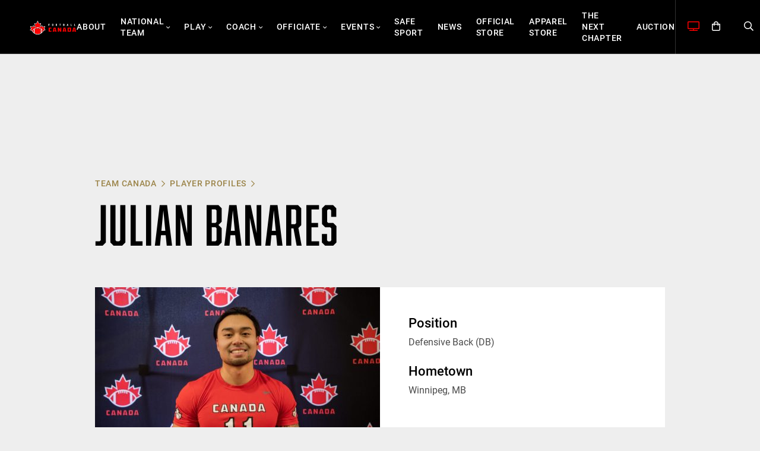

--- FILE ---
content_type: text/html; charset=UTF-8
request_url: https://footballcanada.com/player-profiles/julian-banares/
body_size: 12732
content:
<!DOCTYPE html>
<html lang="en-US">
<head>
<meta charset="UTF-8">
<meta name="viewport" content="width=device-width, initial-scale=1">
<link rel="profile" href="http://gmpg.org/xfn/11">
<link rel="shortcut icon" href="/favicon.ico" />
<link rel="pingback" href="">
<script>var et_site_url='https://footballcanada.com';var et_post_id='32082';function et_core_page_resource_fallback(a,b){"undefined"===typeof b&&(b=a.sheet.cssRules&&0===a.sheet.cssRules.length);b&&(a.onerror=null,a.onload=null,a.href?a.href=et_site_url+"/?et_core_page_resource="+a.id+et_post_id:a.src&&(a.src=et_site_url+"/?et_core_page_resource="+a.id+et_post_id))}
</script><meta name='robots' content='index, follow, max-image-preview:large, max-snippet:-1, max-video-preview:-1' />
	<style>img:is([sizes="auto" i], [sizes^="auto," i]) { contain-intrinsic-size: 3000px 1500px }</style>
	<link rel="alternate" hreflang="en" href="https://footballcanada.com/player-profiles/julian-banares" />
<link rel="alternate" hreflang="x-default" href="https://footballcanada.com/player-profiles/julian-banares" />

	<!-- This site is optimized with the Yoast SEO plugin v25.9 - https://yoast.com/wordpress/plugins/seo/ -->
	<title>Julian Banares - Football Canada</title>
	<link rel="canonical" href="https://footballcanada.com/player-profiles/julian-banares/" />
	<meta property="og:locale" content="en_US" />
	<meta property="og:type" content="article" />
	<meta property="og:title" content="Julian Banares - Football Canada" />
	<meta property="og:url" content="https://footballcanada.com/player-profiles/julian-banares/" />
	<meta property="og:site_name" content="Football Canada" />
	<meta property="article:modified_time" content="2021-04-16T17:47:55+00:00" />
	<meta property="og:image" content="https://footballcanada.com/wp-content/uploads/2021/04/Julian-Banares.jpg" />
	<meta property="og:image:width" content="1980" />
	<meta property="og:image:height" content="1320" />
	<meta property="og:image:type" content="image/jpeg" />
	<meta name="twitter:card" content="summary_large_image" />
	<script type="application/ld+json" class="yoast-schema-graph">{"@context":"https://schema.org","@graph":[{"@type":"WebPage","@id":"https://footballcanada.com/player-profiles/julian-banares/","url":"https://footballcanada.com/player-profiles/julian-banares/","name":"Julian Banares - Football Canada","isPartOf":{"@id":"https://footballcanada.com/#website"},"primaryImageOfPage":{"@id":"https://footballcanada.com/player-profiles/julian-banares/#primaryimage"},"image":{"@id":"https://footballcanada.com/player-profiles/julian-banares/#primaryimage"},"thumbnailUrl":"https://footballcanada.com/wp-content/uploads/2021/04/Julian-Banares.jpg","datePublished":"2021-04-16T14:00:59+00:00","dateModified":"2021-04-16T17:47:55+00:00","breadcrumb":{"@id":"https://footballcanada.com/player-profiles/julian-banares/#breadcrumb"},"inLanguage":"en-US","potentialAction":[{"@type":"ReadAction","target":["https://footballcanada.com/player-profiles/julian-banares/"]}]},{"@type":"ImageObject","inLanguage":"en-US","@id":"https://footballcanada.com/player-profiles/julian-banares/#primaryimage","url":"https://footballcanada.com/wp-content/uploads/2021/04/Julian-Banares.jpg","contentUrl":"https://footballcanada.com/wp-content/uploads/2021/04/Julian-Banares.jpg","width":1980,"height":1320},{"@type":"BreadcrumbList","@id":"https://footballcanada.com/player-profiles/julian-banares/#breadcrumb","itemListElement":[{"@type":"ListItem","position":1,"name":"Home","item":"https://footballcanada.com/"},{"@type":"ListItem","position":2,"name":"Julian Banares"}]},{"@type":"WebSite","@id":"https://footballcanada.com/#website","url":"https://footballcanada.com/","name":"Football Canada","description":"National Governing Body of Canadian Amateur Football, representing tackle, touch &amp; flag components including players, coaches, officials &amp; administrators.","potentialAction":[{"@type":"SearchAction","target":{"@type":"EntryPoint","urlTemplate":"https://footballcanada.com/?s={search_term_string}"},"query-input":{"@type":"PropertyValueSpecification","valueRequired":true,"valueName":"search_term_string"}}],"inLanguage":"en-US"}]}</script>
	<!-- / Yoast SEO plugin. -->


<link rel='dns-prefetch' href='//www.googletagmanager.com' />
<link rel='dns-prefetch' href='//fonts.googleapis.com' />
<link rel="alternate" type="application/rss+xml" title="Football Canada &raquo; Feed" href="https://footballcanada.com/feed/" />
<link rel='stylesheet' id='wp-block-library-css' href='https://footballcanada.com/wp-includes/css/dist/block-library/style.min.css?ver=6.8.2' type='text/css' media='all' />
<style id='classic-theme-styles-inline-css' type='text/css'>
/*! This file is auto-generated */
.wp-block-button__link{color:#fff;background-color:#32373c;border-radius:9999px;box-shadow:none;text-decoration:none;padding:calc(.667em + 2px) calc(1.333em + 2px);font-size:1.125em}.wp-block-file__button{background:#32373c;color:#fff;text-decoration:none}
</style>
<style id='safe-svg-svg-icon-style-inline-css' type='text/css'>
.safe-svg-cover{text-align:center}.safe-svg-cover .safe-svg-inside{display:inline-block;max-width:100%}.safe-svg-cover svg{fill:currentColor;height:100%;max-height:100%;max-width:100%;width:100%}

</style>
<link rel='stylesheet' id='wpml-blocks-css' href='https://footballcanada.com/wp-content/plugins/sitepress-multilingual-cms/dist/css/blocks/styles.css?ver=4.6.9' type='text/css' media='all' />
<link rel='stylesheet' id='ctct_form_styles-css' href='https://footballcanada.com/wp-content/plugins/constant-contact-forms/assets/css/style.css?ver=2.12.0' type='text/css' media='all' />
<link rel='stylesheet' id='jquery-ui-css-css' href='https://footballcanada.com/wp-content/plugins/dynamic-archive-filter-taxonomies/assets/lib/jquery-ui-1.12.1.custom/jquery-ui.min.css?ver=6.8.2' type='text/css' media='all' />
<link rel='stylesheet' id='jquery-ui-structure-css-css' href='https://footballcanada.com/wp-content/plugins/dynamic-archive-filter-taxonomies/assets/lib/jquery-ui-1.12.1.custom/jquery-ui.structure.min.css?ver=6.8.2' type='text/css' media='all' />
<link rel='stylesheet' id='jquery-ui-theme-css-css' href='https://footballcanada.com/wp-content/plugins/dynamic-archive-filter-taxonomies/assets/lib/jquery-ui-1.12.1.custom/jquery-ui.theme.min.css?ver=6.8.2' type='text/css' media='all' />
<link rel='stylesheet' id='woocommerce-layout-css' href='https://footballcanada.com/wp-content/plugins/woocommerce/assets/css/woocommerce-layout.css?ver=10.1.2' type='text/css' media='all' />
<link rel='stylesheet' id='woocommerce-smallscreen-css' href='https://footballcanada.com/wp-content/plugins/woocommerce/assets/css/woocommerce-smallscreen.css?ver=10.1.2' type='text/css' media='only screen and (max-width: 768px)' />
<link rel='stylesheet' id='woocommerce-general-css' href='https://footballcanada.com/wp-content/plugins/woocommerce/assets/css/woocommerce.css?ver=10.1.2' type='text/css' media='all' />
<style id='woocommerce-inline-inline-css' type='text/css'>
.woocommerce form .form-row .required { visibility: visible; }
</style>
<link rel='stylesheet' id='wpml-menu-item-0-css' href='https://footballcanada.com/wp-content/plugins/sitepress-multilingual-cms/templates/language-switchers/menu-item/style.min.css?ver=1' type='text/css' media='all' />
<link rel='stylesheet' id='cartographer-css' href='https://footballcanada.com/wp-content/plugins/baytek-cartographer/resources/assets/styles/cartograph.css?ver=2.0.0' type='text/css' media='all' />
<link rel='stylesheet' id='et_monarch-css-css' href='https://footballcanada.com/wp-content/plugins/monarch/css/style.css?ver=1.4.14' type='text/css' media='all' />
<link rel='stylesheet' id='et-gf-open-sans-css' href='https://fonts.googleapis.com/css?family=Open+Sans:400,700' type='text/css' media='all' />
<link rel='stylesheet' id='brands-styles-css' href='https://footballcanada.com/wp-content/plugins/woocommerce/assets/css/brands.css?ver=10.1.2' type='text/css' media='all' />
<link rel='stylesheet' id='magnific-css' href='https://footballcanada.com/wp-content/themes/footballcanada/assets/styles/magnific-popup.css?ver=6.8.2' type='text/css' media='all' />
<link rel='stylesheet' id='select2-css' href='https://footballcanada.com/wp-content/plugins/woocommerce/assets/css/select2.css?ver=10.1.2' type='text/css' media='all' />
<link rel='stylesheet' id='fontawesome-web-fonts-css' href='https://footballcanada.com/wp-content/themes/footballcanada/assets/libraries/fontawesome-pro/css/all.min.css?ver=6.8.2' type='text/css' media='all' />
<link rel='stylesheet' id='theme-css' href='https://footballcanada.com/wp-content/themes/footballcanada/assets/styles/bundle.css?ver=1.2.5' type='text/css' media='all' />
<script type="text/javascript" src="https://footballcanada.com/wp-includes/js/jquery/jquery.min.js?ver=3.7.1" id="jquery-core-js"></script>
<script type="text/javascript" src="https://footballcanada.com/wp-includes/js/jquery/jquery-migrate.min.js?ver=3.4.1" id="jquery-migrate-js"></script>
<script type="text/javascript" src="https://footballcanada.com/wp-includes/js/jquery/ui/core.min.js?ver=1.13.3" id="jquery-ui-core-js"></script>
<script type="text/javascript" src="https://footballcanada.com/wp-includes/js/jquery/ui/datepicker.min.js?ver=1.13.3" id="jquery-ui-datepicker-js"></script>
<script type="text/javascript" id="jquery-ui-datepicker-js-after">
/* <![CDATA[ */
jQuery(function(jQuery){jQuery.datepicker.setDefaults({"closeText":"Close","currentText":"Today","monthNames":["January","February","March","April","May","June","July","August","September","October","November","December"],"monthNamesShort":["Jan","Feb","Mar","Apr","May","Jun","Jul","Aug","Sep","Oct","Nov","Dec"],"nextText":"Next","prevText":"Previous","dayNames":["Sunday","Monday","Tuesday","Wednesday","Thursday","Friday","Saturday"],"dayNamesShort":["Sun","Mon","Tue","Wed","Thu","Fri","Sat"],"dayNamesMin":["S","M","T","W","T","F","S"],"dateFormat":"MM d, yy","firstDay":1,"isRTL":false});});
/* ]]> */
</script>
<script type="text/javascript" id="daft_filter_js-js-extra">
/* <![CDATA[ */
var daft = {"ajaxurl":"https:\/\/footballcanada.com\/wp-admin\/admin-ajax.php","show_more_label":"Show More","show_less_label":"Show Less","lang":"en"};
/* ]]> */
</script>
<script type="text/javascript" src="https://footballcanada.com/wp-content/plugins/dynamic-archive-filter-taxonomies/assets/js/daft_filter.js?ver=2C.1.1" id="daft_filter_js-js"></script>
<script type="text/javascript" src="https://footballcanada.com/wp-content/plugins/woocommerce/assets/js/jquery-blockui/jquery.blockUI.min.js?ver=2.7.0-wc.10.1.2" id="jquery-blockui-js" defer="defer" data-wp-strategy="defer"></script>
<script type="text/javascript" id="wc-add-to-cart-js-extra">
/* <![CDATA[ */
var wc_add_to_cart_params = {"ajax_url":"\/wp-admin\/admin-ajax.php","wc_ajax_url":"\/?wc-ajax=%%endpoint%%","i18n_view_cart":"View cart","cart_url":"https:\/\/footballcanada.com\/cart\/","is_cart":"","cart_redirect_after_add":"no"};
/* ]]> */
</script>
<script type="text/javascript" src="https://footballcanada.com/wp-content/plugins/woocommerce/assets/js/frontend/add-to-cart.min.js?ver=10.1.2" id="wc-add-to-cart-js" defer="defer" data-wp-strategy="defer"></script>
<script type="text/javascript" src="https://footballcanada.com/wp-content/plugins/woocommerce/assets/js/js-cookie/js.cookie.min.js?ver=2.1.4-wc.10.1.2" id="js-cookie-js" defer="defer" data-wp-strategy="defer"></script>
<script type="text/javascript" id="woocommerce-js-extra">
/* <![CDATA[ */
var woocommerce_params = {"ajax_url":"\/wp-admin\/admin-ajax.php","wc_ajax_url":"\/?wc-ajax=%%endpoint%%","i18n_password_show":"Show password","i18n_password_hide":"Hide password"};
/* ]]> */
</script>
<script type="text/javascript" src="https://footballcanada.com/wp-content/plugins/woocommerce/assets/js/frontend/woocommerce.min.js?ver=10.1.2" id="woocommerce-js" defer="defer" data-wp-strategy="defer"></script>
<script type="text/javascript" id="cartographer-js-extra">
/* <![CDATA[ */
var cartographer = {"apiKey":"AIzaSyBSGnDpUMvOgsPG8AqnVdNy_sV4TFPCq94","apiUrl":"https:\/\/maps.googleapis.com\/maps\/api\/js?key=AIzaSyBSGnDpUMvOgsPG8AqnVdNy_sV4TFPCq94&language=en","apiLoaded":"","style":"[{\"featureType\":\"water\",\"elementType\":\"geometry\",\"stylers\":[{\"color\":\"#e9e9e9\"},{\"lightness\":17}]},{\"featureType\":\"landscape\",\"elementType\":\"geometry\",\"stylers\":[{\"color\":\"#f5f5f5\"},{\"lightness\":20}]},{\"featureType\":\"road.highway\",\"elementType\":\"geometry.fill\",\"stylers\":[{\"color\":\"#ffffff\"},{\"lightness\":17}]},{\"featureType\":\"road.highway\",\"elementType\":\"geometry.stroke\",\"stylers\":[{\"color\":\"#ffffff\"},{\"lightness\":29},{\"weight\":0.2}]},{\"featureType\":\"road.arterial\",\"elementType\":\"geometry\",\"stylers\":[{\"color\":\"#ffffff\"},{\"lightness\":18}]},{\"featureType\":\"road.local\",\"elementType\":\"geometry\",\"stylers\":[{\"color\":\"#ffffff\"},{\"lightness\":16}]},{\"featureType\":\"poi\",\"elementType\":\"geometry\",\"stylers\":[{\"color\":\"#f5f5f5\"},{\"lightness\":21}]},{\"featureType\":\"poi.park\",\"elementType\":\"geometry\",\"stylers\":[{\"color\":\"#dedede\"},{\"lightness\":21}]},{\"elementType\":\"labels.text.stroke\",\"stylers\":[{\"visibility\":\"on\"},{\"color\":\"#ffffff\"},{\"lightness\":16}]},{\"elementType\":\"labels.text.fill\",\"stylers\":[{\"saturation\":36},{\"color\":\"#333333\"},{\"lightness\":40}]},{\"elementType\":\"labels.icon\",\"stylers\":[{\"visibility\":\"off\"}]},{\"featureType\":\"transit\",\"elementType\":\"geometry\",\"stylers\":[{\"color\":\"#f2f2f2\"},{\"lightness\":19}]},{\"featureType\":\"administrative\",\"elementType\":\"geometry.fill\",\"stylers\":[{\"color\":\"#fefefe\"},{\"lightness\":20}]},{\"featureType\":\"administrative\",\"elementType\":\"geometry.stroke\",\"stylers\":[{\"color\":\"#fefefe\"},{\"lightness\":17},{\"weight\":1.2}]}]","pin":"https:\/\/footballcanada.com\/wp-content\/uploads\/2021\/03\/pin.svg"};
/* ]]> */
</script>
<script type="text/javascript" src="https://footballcanada.com/wp-content/plugins/baytek-cartographer/resources/assets/scripts/cartograph.js?ver=2.0.0" id="cartographer-js"></script>
<script type="text/javascript" src="https://footballcanada.com/wp-content/plugins/baytek-gated-resources/resources/assets/scripts/public.js?ver=1.0.0" id="baytek-gated-resources-public-js"></script>
<script type="text/javascript" src="https://footballcanada.com/wp-content/plugins/baytek-team-members/resources/assets/scripts/division-tabs-public.js?ver=6.8.2" id="division-tabs-js"></script>
<script type="text/javascript" src="https://footballcanada.com/wp-content/plugins/baytek-team-members/resources/assets/scripts/division-dropdown-public.js?ver=6.8.2" id="division-dropdown-js"></script>
<script type="text/javascript" src="https://footballcanada.com/wp-content/themes/footballcanada/assets/libraries/swiper/swiper-bundle.min.js?ver=1" id="swiper-js"></script>

<!-- Google tag (gtag.js) snippet added by Site Kit -->
<!-- Google Analytics snippet added by Site Kit -->
<script type="text/javascript" src="https://www.googletagmanager.com/gtag/js?id=GT-5N2KX3N" id="google_gtagjs-js" async></script>
<script type="text/javascript" id="google_gtagjs-js-after">
/* <![CDATA[ */
window.dataLayer = window.dataLayer || [];function gtag(){dataLayer.push(arguments);}
gtag("set","linker",{"domains":["footballcanada.com"]});
gtag("js", new Date());
gtag("set", "developer_id.dZTNiMT", true);
gtag("config", "GT-5N2KX3N");
/* ]]> */
</script>
<link rel="alternate" title="oEmbed (JSON)" type="application/json+oembed" href="https://footballcanada.com/wp-json/oembed/1.0/embed?url=https%3A%2F%2Ffootballcanada.com%2Fplayer-profiles%2Fjulian-banares" />
<link rel="alternate" title="oEmbed (XML)" type="text/xml+oembed" href="https://footballcanada.com/wp-json/oembed/1.0/embed?url=https%3A%2F%2Ffootballcanada.com%2Fplayer-profiles%2Fjulian-banares&#038;format=xml" />
<meta name="generator" content="WPML ver:4.6.9 stt:1,4;" />
<meta name="generator" content="Site Kit by Google 1.161.0" /><style type="text/css" id="et-social-custom-css">
				 
			</style><link rel="preload" href="https://footballcanada.com/wp-content/plugins/monarch/core/admin/fonts/modules.ttf" as="font" crossorigin="anonymous">	<noscript><style>.woocommerce-product-gallery{ opacity: 1 !important; }</style></noscript>
			<style type="text/css" id="wp-custom-css">
			table {
  table-layout: fixed;
  width: 100%;
  border-collapse: collapse;
}

td {
  word-wrap: break-word;
  overflow-wrap: break-word;
  vertical-align: top;
  padding: 10px;
}

img {
  max-width: 100%;
  height: auto;
}
		</style>
		</head>

<body class="wp-singular player-template-default single single-player postid-32082 wp-embed-responsive wp-theme-footballcanada theme-footballcanada woocommerce-no-js ctct-footballcanada et_monarch">



<div id="page" class="site">
	<a class="skip-link screen-reader-text" href="#content">Skip to content</a>

	<header class="site-header">
		<div class="container">
			<div class="logo-wrapper">
				<a href="https://footballcanada.com/" class="logo-link"><img src="https://footballcanada.com/wp-content/themes/footballcanada/assets/images/logo.svg" alt="Football Canada" id="nav-logo" class="logo" width="200"></a>
			</div>

			<div class="menus">
									<nav id="site-navigation" class="menu inline" aria-label="Primary Menu">
						<div class="menu-main-container"><ul id="menu-main" class="menu inline"><li id="menu-item-39017" class="menu-item menu-item-type-post_type menu-item-object-page menu-item-39017"><a href="https://footballcanada.com/about/">About</a></li>
<li id="menu-item-1047" class="has-mega-menu menu-item menu-item-type-post_type menu-item-object-page menu-item-1047 menu-item-has-children"><span class="anchors"><a href="https://footballcanada.com/national-team/">National Team</a><a aria-hidden="true" class="expand"><i class="fal fa-angle-down"></i></a></span><div class="mega-menu"><div class="wrap">
<div class="wp-block-columns is-layout-flex wp-container-core-columns-is-layout-9d6595d7 wp-block-columns-is-layout-flex">
<div class="wp-block-column is-layout-flow wp-block-column-is-layout-flow">
<figure class="wp-block-image size-large"><img fetchpriority="high" decoding="async" width="1280" height="1280" src="https://footballcanada.com/wp-content/uploads/2021/03/team-canada-hero-edited.jpg" alt="" class="wp-image-1505" srcset="https://footballcanada.com/wp-content/uploads/2021/03/team-canada-hero-edited.jpg 1280w, https://footballcanada.com/wp-content/uploads/2021/03/team-canada-hero-edited-300x300.jpg 300w, https://footballcanada.com/wp-content/uploads/2021/03/team-canada-hero-edited-1024x1024.jpg 1024w, https://footballcanada.com/wp-content/uploads/2021/03/team-canada-hero-edited-150x150.jpg 150w, https://footballcanada.com/wp-content/uploads/2021/03/team-canada-hero-edited-768x768.jpg 768w, https://footballcanada.com/wp-content/uploads/2021/03/team-canada-hero-edited-200x200.jpg 200w, https://footballcanada.com/wp-content/uploads/2021/03/team-canada-hero-edited-480x480.jpg 480w" sizes="(max-width: 1280px) 100vw, 1280px" /></figure>
</div>



<div class="wp-block-column is-layout-flow wp-block-column-is-layout-flow"><div class="menu-team-canada-1-container"><ul id="menu-team-canada-1" class="mega-menu-links"><li id="menu-item-38128" class="menu-item menu-item-type-post_type menu-item-object-page menu-item-has-children menu-item-38128"><span class="anchors"><a href="https://footballcanada.com/national-team/tackle/">Tackle</a><a aria-hidden="true" class="expand"><i class="fal fa-angle-down"></i></a></span>
<ul class="sub-menu">
	<li id="menu-item-38131" class="menu-item menu-item-type-post_type menu-item-object-page menu-item-38131"><a href="https://footballcanada.com/national-team/tackle/senior-womens-national-team/">Senior Women’s National Team</a></li>
	<li id="menu-item-38130" class="menu-item menu-item-type-post_type menu-item-object-page menu-item-38130"><a href="https://footballcanada.com/national-team/tackle/senior-mens-national-team/">Senior Men’s National Team</a></li>
	<li id="menu-item-38129" class="menu-item menu-item-type-post_type menu-item-object-page menu-item-38129"><a href="https://footballcanada.com/national-team/tackle/20u-junior-national-team/">U20 Junior National Team</a></li>
</ul>
</li>
<li id="menu-item-39296" class="menu-item menu-item-type-post_type menu-item-object-page menu-item-39296"><a href="https://footballcanada.com/national-team/athlete-council/">Football Canada’s Athlete Council</a></li>
</ul></div>
</div>



<div class="wp-block-column is-layout-flow wp-block-column-is-layout-flow"><div class="menu-team-canada-2-container"><ul id="menu-team-canada-2" class="mega-menu-links"><li id="menu-item-38132" class="menu-item menu-item-type-post_type menu-item-object-page menu-item-has-children menu-item-38132"><span class="anchors"><a href="https://footballcanada.com/national-team/flag/">Flag</a><a aria-hidden="true" class="expand"><i class="fal fa-angle-down"></i></a></span>
<ul class="sub-menu">
	<li id="menu-item-38134" class="menu-item menu-item-type-post_type menu-item-object-page menu-item-38134"><a href="https://footballcanada.com/national-team/flag/female/senior-womens-flag-national-team/">Senior Women’s Flag National Team</a></li>
	<li id="menu-item-38141" class="menu-item menu-item-type-post_type menu-item-object-page menu-item-38141"><a href="https://footballcanada.com/national-team/flag/male/senior-mens-flag-national-team/">Senior Men’s Flag National Team</a></li>
	<li id="menu-item-40684" class="menu-item menu-item-type-post_type menu-item-object-page menu-item-40684"><a href="https://footballcanada.com/junior-international-cup/">Junior International Cup</a></li>
</ul>
</li>
<li id="menu-item-41690" class="menu-item menu-item-type-post_type menu-item-object-page menu-item-41690"><a href="https://footballcanada.com/national-team/flag-national-team-pathway/">Flag National Team Pathway</a></li>
</ul></div>
</div>
</div>
</div></div></li>
<li id="menu-item-38153" class="has-mega-menu menu-item menu-item-type-post_type menu-item-object-page menu-item-38153 menu-item-has-children"><span class="anchors"><a href="https://footballcanada.com/play/">Play</a><a aria-hidden="true" class="expand"><i class="fal fa-angle-down"></i></a></span><div class="mega-menu"><div class="wrap">
<div class="wp-block-columns is-layout-flex wp-container-core-columns-is-layout-9d6595d7 wp-block-columns-is-layout-flex">
<div class="wp-block-column is-layout-flow wp-block-column-is-layout-flow">
<figure class="wp-block-image size-large"><img decoding="async" width="1024" height="681" src="https://footballcanada.com/wp-content/uploads/2021/03/playing-hero-1024x681.jpg" alt="" class="wp-image-1150" srcset="https://footballcanada.com/wp-content/uploads/2021/03/playing-hero-1024x681.jpg 1024w, https://footballcanada.com/wp-content/uploads/2021/03/playing-hero-300x199.jpg 300w, https://footballcanada.com/wp-content/uploads/2021/03/playing-hero-768x510.jpg 768w, https://footballcanada.com/wp-content/uploads/2021/03/playing-hero-1536x1021.jpg 1536w, https://footballcanada.com/wp-content/uploads/2021/03/playing-hero-200x133.jpg 200w, https://footballcanada.com/wp-content/uploads/2021/03/playing-hero-480x319.jpg 480w, https://footballcanada.com/wp-content/uploads/2021/03/playing-hero.jpg 1920w" sizes="(max-width: 1024px) 100vw, 1024px" /></figure>
</div>



<div class="wp-block-column is-layout-flow wp-block-column-is-layout-flow"><div class="menu-play-1-container"><ul id="menu-play-1" class="mega-menu-links"><li id="menu-item-38157" class="menu-item menu-item-type-post_type menu-item-object-page menu-item-38157"><a href="https://footballcanada.com/play/6-a-side-football/">6-A-Side Football</a></li>
<li id="menu-item-38158" class="menu-item menu-item-type-post_type menu-item-object-page menu-item-38158"><a href="https://footballcanada.com/play/women-and-girls-football/">Women and Girls Football</a></li>
<li id="menu-item-39076" class="menu-item menu-item-type-post_type menu-item-object-page menu-item-39076"><a href="https://footballcanada.com/play/touch-football/">Touch Football</a></li>
<li id="menu-item-39083" class="menu-item menu-item-type-post_type menu-item-object-page menu-item-39083"><a href="https://footballcanada.com/events/">Events</a></li>
</ul></div>
</div>



<div class="wp-block-column is-layout-flow wp-block-column-is-layout-flow"><div class="menu-play-2-container"><ul id="menu-play-2" class="mega-menu-links"><li id="menu-item-39078" class="menu-item menu-item-type-post_type menu-item-object-page menu-item-has-children menu-item-39078"><span class="anchors"><a href="https://footballcanada.com/health-safety/">Health &#038; Safety</a><a aria-hidden="true" class="expand"><i class="fal fa-angle-down"></i></a></span>
<ul class="sub-menu">
	<li id="menu-item-39079" class="menu-item menu-item-type-post_type menu-item-object-page menu-item-39079"><a href="https://footballcanada.com/health-safety/cces-canadian-center-for-ethics-in-sport/">CADP (Canadian Anti-Doping Program)</a></li>
	<li id="menu-item-39080" class="menu-item menu-item-type-post_type menu-item-object-page menu-item-39080"><a href="https://footballcanada.com/health-safety/concussion-awareness/">Concussion Awareness</a></li>
	<li id="menu-item-39081" class="menu-item menu-item-type-post_type menu-item-object-page menu-item-39081"><a href="https://footballcanada.com/health-safety/physical-education-physical-literacy/">Physical Education &#038; Physical Literacy</a></li>
	<li id="menu-item-39092" class="menu-item menu-item-type-post_type menu-item-object-page menu-item-39092"><a href="https://footballcanada.com/safe-sport/">Safe Sport</a></li>
</ul>
</li>
</ul></div>
</div>



<div class="wp-block-column is-layout-flow wp-block-column-is-layout-flow"><div class="menu-play-3-container"><ul id="menu-play-3" class="mega-menu-links"><li id="menu-item-38161" class="menu-item menu-item-type-custom menu-item-object-custom menu-item-38161"><a href="http://programs.footballcanada.com/punt-pass-kick-ppk-program/">PPK Program</a></li>
<li id="menu-item-39077" class="menu-item menu-item-type-post_type menu-item-object-page menu-item-39077"><a href="https://footballcanada.com/?page_id=37367">First Down</a></li>
<li id="menu-item-39082" class="menu-item menu-item-type-post_type menu-item-object-page menu-item-39082"><a href="https://footballcanada.com/coach/ltad-resources/">LTAD</a></li>
</ul></div>
</div>
</div>
</div></div></li>
<li id="menu-item-38154" class="has-mega-menu menu-item menu-item-type-post_type menu-item-object-page menu-item-38154 menu-item-has-children"><span class="anchors"><a href="https://footballcanada.com/coach/">Coach</a><a aria-hidden="true" class="expand"><i class="fal fa-angle-down"></i></a></span><div class="mega-menu"><div class="wrap">
<div class="wp-block-columns is-layout-flex wp-container-core-columns-is-layout-9d6595d7 wp-block-columns-is-layout-flex">
<div class="wp-block-column is-layout-flow wp-block-column-is-layout-flow">
<figure class="wp-block-image size-large"><img decoding="async" width="1024" height="683" src="https://footballcanada.com/wp-content/uploads/2021/03/coaching-hero-1024x683.jpg" alt="" class="wp-image-1176" srcset="https://footballcanada.com/wp-content/uploads/2021/03/coaching-hero-1024x683.jpg 1024w, https://footballcanada.com/wp-content/uploads/2021/03/coaching-hero-300x200.jpg 300w, https://footballcanada.com/wp-content/uploads/2021/03/coaching-hero-768x512.jpg 768w, https://footballcanada.com/wp-content/uploads/2021/03/coaching-hero-1536x1024.jpg 1536w, https://footballcanada.com/wp-content/uploads/2021/03/coaching-hero-800x534.jpg 800w, https://footballcanada.com/wp-content/uploads/2021/03/coaching-hero-200x133.jpg 200w, https://footballcanada.com/wp-content/uploads/2021/03/coaching-hero-480x320.jpg 480w, https://footballcanada.com/wp-content/uploads/2021/03/coaching-hero.jpg 1920w" sizes="(max-width: 1024px) 100vw, 1024px" /></figure>
</div>



<div class="wp-block-column is-layout-flow wp-block-column-is-layout-flow"><div class="menu-coach-1-container"><ul id="menu-coach-1" class="mega-menu-links"><li id="menu-item-1445" class="menu-item menu-item-type-post_type menu-item-object-page menu-item-1445"><a href="https://footballcanada.com/coach/become-a-coach/">Become A Coach</a></li>
<li id="menu-item-1446" class="menu-item menu-item-type-post_type menu-item-object-page menu-item-1446"><a href="https://footballcanada.com/coach/coach-training/">Coach Training</a></li>
<li id="menu-item-1447" class="menu-item menu-item-type-post_type menu-item-object-page menu-item-1447"><a href="https://footballcanada.com/coach/equipment/">Equipment</a></li>
<li id="menu-item-39134" class="menu-item menu-item-type-post_type menu-item-object-page menu-item-39134"><a href="https://footballcanada.com/coach/coach-training/nccp-certification-pathways-requirements/">NCCP Certification Pathways &#038; Requirements</a></li>
</ul></div>
</div>



<div class="wp-block-column is-layout-flow wp-block-column-is-layout-flow"><div class="menu-coach-2-container"><ul id="menu-coach-2" class="mega-menu-links"><li id="menu-item-38165" class="menu-item menu-item-type-post_type menu-item-object-page menu-item-has-children menu-item-38165"><span class="anchors"><a href="https://footballcanada.com/health-safety/">Health &#038; Safety</a><a aria-hidden="true" class="expand"><i class="fal fa-angle-down"></i></a></span>
<ul class="sub-menu">
	<li id="menu-item-38166" class="menu-item menu-item-type-post_type menu-item-object-page menu-item-38166"><a href="https://footballcanada.com/health-safety/cces-canadian-center-for-ethics-in-sport/">CADP (Canadian Anti-Doping Program)</a></li>
	<li id="menu-item-38167" class="menu-item menu-item-type-post_type menu-item-object-page menu-item-38167"><a href="https://footballcanada.com/health-safety/concussion-awareness/">Concussion Awareness</a></li>
	<li id="menu-item-38168" class="menu-item menu-item-type-post_type menu-item-object-page menu-item-38168"><a href="https://footballcanada.com/health-safety/emergency-action-plan/">Emergency Action Plan</a></li>
	<li id="menu-item-38169" class="menu-item menu-item-type-post_type menu-item-object-page menu-item-38169"><a href="https://footballcanada.com/health-safety/physical-education-physical-literacy/">Physical Education &#038; Physical Literacy</a></li>
	<li id="menu-item-39093" class="menu-item menu-item-type-post_type menu-item-object-page menu-item-39093"><a href="https://footballcanada.com/safe-sport/">Safe Sport</a></li>
</ul>
</li>
</ul></div>
</div>



<div class="wp-block-column is-layout-flow wp-block-column-is-layout-flow"><div class="menu-coach-3-container"><ul id="menu-coach-3" class="mega-menu-links"><li id="menu-item-38170" class="menu-item menu-item-type-post_type menu-item-object-page menu-item-38170"><a href="https://footballcanada.com/coach/ltad-resources/">LTAD</a></li>
<li id="menu-item-41818" class="menu-item menu-item-type-post_type menu-item-object-page menu-item-41818"><a href="https://footballcanada.com/coach/safe-contact/">Safe Contact</a></li>
<li id="menu-item-38171" class="menu-item menu-item-type-custom menu-item-object-custom menu-item-38171"><a href="https://www.athleteera.app/">Athlete Era – Tackle Football Drills</a></li>
<li id="menu-item-41502" class="menu-item menu-item-type-post_type menu-item-object-page menu-item-41502"><a href="https://footballcanada.com/coach/coach-developer/">Coach Developer</a></li>
</ul></div>
</div>
</div>
</div></div></li>
<li id="menu-item-38155" class="has-mega-menu menu-item menu-item-type-post_type menu-item-object-page menu-item-38155 menu-item-has-children"><span class="anchors"><a href="https://footballcanada.com/officiate/">Officiate</a><a aria-hidden="true" class="expand"><i class="fal fa-angle-down"></i></a></span><div class="mega-menu"><div class="wrap">
<div class="wp-block-columns is-layout-flex wp-container-core-columns-is-layout-9d6595d7 wp-block-columns-is-layout-flex">
<div class="wp-block-column is-layout-flow wp-block-column-is-layout-flow">
<figure class="wp-block-image size-large"><img decoding="async" width="1024" height="678" src="https://footballcanada.com/wp-content/uploads/2021/03/officiating-hero2-1024x678.jpg" alt="" class="wp-image-1184" srcset="https://footballcanada.com/wp-content/uploads/2021/03/officiating-hero2-1024x678.jpg 1024w, https://footballcanada.com/wp-content/uploads/2021/03/officiating-hero2-300x199.jpg 300w, https://footballcanada.com/wp-content/uploads/2021/03/officiating-hero2-768x509.jpg 768w, https://footballcanada.com/wp-content/uploads/2021/03/officiating-hero2-200x132.jpg 200w, https://footballcanada.com/wp-content/uploads/2021/03/officiating-hero2-480x318.jpg 480w, https://footballcanada.com/wp-content/uploads/2021/03/officiating-hero2.jpg 1318w" sizes="(max-width: 1024px) 100vw, 1024px" /></figure>
</div>



<div class="wp-block-column is-layout-flow wp-block-column-is-layout-flow"><div class="menu-officiate-1-container"><ul id="menu-officiate-1" class="mega-menu-links"><li id="menu-item-1450" class="menu-item menu-item-type-post_type menu-item-object-page menu-item-1450"><a href="https://footballcanada.com/officiate/become-an-official/">Become an Official</a></li>
<li id="menu-item-1452" class="menu-item menu-item-type-post_type menu-item-object-page menu-item-1452"><a href="https://footballcanada.com/officiate/rulebooks-rule-changes/">Rulebooks &#038; Rule Changes</a></li>
</ul></div>
</div>



<div class="wp-block-column is-layout-flow wp-block-column-is-layout-flow"><div class="menu-officiate-2-container"><ul id="menu-officiate-2" class="mega-menu-links"><li id="menu-item-39094" class="menu-item menu-item-type-post_type menu-item-object-page menu-item-39094"><a href="https://footballcanada.com/safe-sport/">Safe Sport</a></li>
</ul></div>
</div>



<div class="wp-block-column is-layout-flow wp-block-column-is-layout-flow"><div class="menu-officiate-3-container"><ul id="menu-officiate-3" class="mega-menu-links"><li id="menu-item-38175" class="menu-item menu-item-type-custom menu-item-object-custom menu-item-38175"><a href="http://officials.footballcanada.com/">Officials Online Portal</a></li>
</ul></div>
</div>
</div>
</div></div></li>
<li id="menu-item-1048" class="has-mega-menu menu-item menu-item-type-post_type menu-item-object-page menu-item-1048 menu-item-has-children"><span class="anchors"><a href="https://footballcanada.com/events/">Events</a><a aria-hidden="true" class="expand"><i class="fal fa-angle-down"></i></a></span><div class="mega-menu"><div class="wrap">
<div class="wp-block-columns is-layout-flex wp-container-core-columns-is-layout-9d6595d7 wp-block-columns-is-layout-flex">
<div class="wp-block-column is-layout-flow wp-block-column-is-layout-flow">
<figure class="wp-block-image size-large"><img decoding="async" width="1280" height="1281" src="https://footballcanada.com/wp-content/uploads/2021/03/domestic-events-hero-edited.jpg" alt="" class="wp-image-1504" srcset="https://footballcanada.com/wp-content/uploads/2021/03/domestic-events-hero-edited.jpg 1280w, https://footballcanada.com/wp-content/uploads/2021/03/domestic-events-hero-edited-300x300.jpg 300w, https://footballcanada.com/wp-content/uploads/2021/03/domestic-events-hero-edited-1024x1024.jpg 1024w, https://footballcanada.com/wp-content/uploads/2021/03/domestic-events-hero-edited-150x150.jpg 150w, https://footballcanada.com/wp-content/uploads/2021/03/domestic-events-hero-edited-768x769.jpg 768w, https://footballcanada.com/wp-content/uploads/2021/03/domestic-events-hero-edited-200x200.jpg 200w, https://footballcanada.com/wp-content/uploads/2021/03/domestic-events-hero-edited-480x480.jpg 480w" sizes="(max-width: 1280px) 100vw, 1280px" /></figure>
</div>



<div class="wp-block-column is-layout-flow wp-block-column-is-layout-flow"><div class="menu-domestic-1-container"><ul id="menu-domestic-1" class="mega-menu-links"><li id="menu-item-38143" class="menu-item menu-item-type-post_type menu-item-object-page menu-item-has-children menu-item-38143"><span class="anchors"><a href="https://footballcanada.com/events/tackle/">Tackle</a><a aria-hidden="true" class="expand"><i class="fal fa-angle-down"></i></a></span>
<ul class="sub-menu">
	<li id="menu-item-38144" class="menu-item menu-item-type-post_type menu-item-object-page menu-item-38144"><a href="https://footballcanada.com/events/tackle/football-canada-cup/">Football Canada Cup</a></li>
	<li id="menu-item-38145" class="menu-item menu-item-type-post_type menu-item-object-page menu-item-38145"><a href="https://footballcanada.com/events/tackle/u18-womens-national-championship/">U18 Women’s National Championship</a></li>
	<li id="menu-item-38147" class="menu-item menu-item-type-post_type menu-item-object-page menu-item-38147"><a href="https://footballcanada.com/events/tackle/u16-regional-challenges/">U16 Regional Challenges</a></li>
	<li id="menu-item-39784" class="menu-item menu-item-type-post_type menu-item-object-page menu-item-39784"><a href="https://footballcanada.com/events/tackle/womens-national-championship/">Women’s National Championship</a></li>
</ul>
</li>
</ul></div>
</div>



<div class="wp-block-column is-layout-flow wp-block-column-is-layout-flow"><div class="menu-domestic-2-container"><ul id="menu-domestic-2" class="mega-menu-links"><li id="menu-item-38148" class="menu-item menu-item-type-post_type menu-item-object-page menu-item-has-children menu-item-38148"><span class="anchors"><a href="https://footballcanada.com/events/flag/">Flag</a><a aria-hidden="true" class="expand"><i class="fal fa-angle-down"></i></a></span>
<ul class="sub-menu">
	<li id="menu-item-39579" class="menu-item menu-item-type-post_type menu-item-object-page menu-item-has-children menu-item-39579"><span class="anchors"><a href="https://footballcanada.com/events/flag/club-flag-nationals/">Football Canada’s Flag Championships</a><a aria-hidden="true" class="expand"><i class="fal fa-angle-down"></i></a></span>
	<ul class="sub-menu">
		<li id="menu-item-38149" class="menu-item menu-item-type-post_type menu-item-object-page menu-item-38149"><a href="https://footballcanada.com/events/flag/elite-flag-nationals/">Elite Flag Nationals</a></li>
	</ul>
</li>
	<li id="menu-item-38151" class="menu-item menu-item-type-post_type menu-item-object-page menu-item-38151"><a href="https://footballcanada.com/events/flag/canadian-collegiate-flag-football-national-championship/">Canadian Collegiate Flag Football Championship</a></li>
	<li id="menu-item-38152" class="menu-item menu-item-type-post_type menu-item-object-page menu-item-38152"><a href="https://footballcanada.com/events/flag/senior-flag-football-national-championships/">Senior Flag Football National Championships</a></li>
</ul>
</li>
</ul></div>
</div>
</div>
</div></div></li>
<li id="menu-item-38156" class="menu-item menu-item-type-post_type menu-item-object-page menu-item-38156"><a href="https://footballcanada.com/safe-sport/">Safe Sport</a></li>
<li id="menu-item-1470" class="menu-item menu-item-type-post_type menu-item-object-page menu-item-1470"><a href="https://footballcanada.com/news/">News</a></li>
<li id="menu-item-43194" class="menu-item menu-item-type-post_type menu-item-object-page menu-item-43194"><a href="https://footballcanada.com/shop/">Official Store</a></li>
<li id="menu-item-42684" class="menu-item menu-item-type-custom menu-item-object-custom menu-item-42684"><a href="https://affiliated-sports.com/collections/football-canada">Apparel Store</a></li>
<li id="menu-item-43587" class="menu-item menu-item-type-post_type menu-item-object-page menu-item-43587"><a href="https://footballcanada.com/the-next-chapter/">The Next Chapter</a></li>
<li id="menu-item-43600" class="menu-item menu-item-type-custom menu-item-object-custom menu-item-43600"><a href="https://can.givergy.com/footballcanada/?controller=home">Auction</a></li>
</ul></div>					</nav>
				
				<div class="desktop-hidden search-social" aria-hidden="true">
					<nav id="tertiary-nav" class="menu inline" aria-label="Tertiary Menu">
						<div class="menu-language-search-menu-container"><ul id="menu-language-search-menu" class="menu inline"><li id="menu-item-38229" class="has-icon has-red-icon menu-item menu-item-type-post_type menu-item-object-page menu-item-38229"><a href="https://footballcanada.com/football-canada-tv/"><span>Football Canada TV</span><i aria-hidden="true" class="far fa-tv"></i></a></li>
<li id="menu-item-38178" class="has-icon menu-item menu-item-type-custom menu-item-object-custom menu-item-38178"><a href="http://footballcanadashop.ca/"><span>Shop</span><i aria-hidden="true" class="far fa-shopping-bag"></i></a></li>
<li id="menu-item-39131" class="has-icon teamlinkt-menu-item menu-item menu-item-type-custom menu-item-object-custom menu-item-39131"><a target="_blank" href="https://teamlinkt.com/"><span>TeamLinkt</span><i class="teamlinkt-icon"></i></a></li>
<li id="menu-item-1220" class="search-trigger has-search-icon menu-item menu-item-type-custom menu-item-object-custom menu-item-1220"><a href="#search"><span>Search</span><i aria-hidden="true" class="far fa-search"></i></a></li>
</ul></div>					</nav>
					<form class="mobile-search-form" method="GET" action="https://footballcanada.com/">
						<input title="search" name="s" placeholder="Search">
					</form>

					<ul class="social-follow">
						<li>
							<a href="https://www.facebook.com/FootballCanada" target="_blank" class="social"><i class="fab fa-facebook-f"></i></a>
						</li>

						<li>
							<a href="https://twitter.com/FootballCanada" target="_blank" class="social"><i class="fab fa-twitter"></i></a>
						</li>

						<li>
							<a href="https://www.youtube.com/user/FootballCanada1884" target="_blank" class="social"><i class="fab fa-youtube"></i></a>
						</li>

						<li>
							<a href="https://instagram.com/footballcanada_official/" target="_blank" class="social"><i class="fab fa-instagram"></i></a>
						</li>
					</ul>
				</div>
			</div>


			<!-- Language switcher & search -->
			<div class="search">
				<nav id="tertiary-nav" class="menu inline" aria-label="Tertiary Menu">
					<div class="menu-language-search-menu-container"><ul id="menu-language-search-menu-1" class="menu inline"><li class="has-icon has-red-icon menu-item menu-item-type-post_type menu-item-object-page menu-item-38229"><a href="https://footballcanada.com/football-canada-tv/"><span>Football Canada TV</span><i aria-hidden="true" class="far fa-tv"></i></a></li>
<li class="has-icon menu-item menu-item-type-custom menu-item-object-custom menu-item-38178"><a href="http://footballcanadashop.ca/"><span>Shop</span><i aria-hidden="true" class="far fa-shopping-bag"></i></a></li>
<li class="has-icon teamlinkt-menu-item menu-item menu-item-type-custom menu-item-object-custom menu-item-39131"><a target="_blank" href="https://teamlinkt.com/"><span>TeamLinkt</span><i class="teamlinkt-icon"></i></a></li>
<li class="search-trigger has-search-icon menu-item menu-item-type-custom menu-item-object-custom menu-item-1220"><a href="#search"><span>Search</span><i aria-hidden="true" class="far fa-search"></i></a></li>
</ul></div>				</nav>
			</div>

			<!-- mobile menu toggle -->
			<input type="checkbox" id="toggle-right" aria-hidden="true">

			<div class="mobile-wrapper">
				<div id="nav-icon" class="main-menu-toggle">
					<span></span>
					<span></span>
					<span></span>
				</div>
			</div>
			<!-- /mobile menu toggle -->
		</div>
	</header>

	
	<div id="content" class="site-content">
	<div id="primary" class="content-area">
		<main id="main" class="site-main">
			
<article itemscope itemtype="http://schema.org/Article" class="player">

	<span class="breadcrumbs">
	    <span class="eyebrow crumb has-gold-color has-text-color"><a href="https://footballcanada.com/team-canada/">Team Canada</a></span> <span class="eyebrow crumb has-gold-color has-text-color"><a href="https://footballcanada.com/team-canada/player-profiles/">Player Profiles</a></span>
	</span>

	<h1 itemprop="name">Julian Banares</h1>

	<div class="wp-block-group" itemscope itemtype="https://schema.org/Person">
		<div class="wp-block-group__inner-container">
			<div class="wp-block-columns alignwide">
				<div class="wp-block-column">
					<figure class="wp-block-image">
				        <img width="480" height="320" src="https://footballcanada.com/wp-content/uploads/2021/04/Julian-Banares-480x320.jpg" class="attachment-player-profile-thumbnail size-player-profile-thumbnail wp-post-image" alt="" decoding="async" loading="lazy" srcset="https://footballcanada.com/wp-content/uploads/2021/04/Julian-Banares-480x320.jpg 480w, https://footballcanada.com/wp-content/uploads/2021/04/Julian-Banares-300x200.jpg 300w, https://footballcanada.com/wp-content/uploads/2021/04/Julian-Banares-1024x683.jpg 1024w, https://footballcanada.com/wp-content/uploads/2021/04/Julian-Banares-768x512.jpg 768w, https://footballcanada.com/wp-content/uploads/2021/04/Julian-Banares-1536x1024.jpg 1536w, https://footballcanada.com/wp-content/uploads/2021/04/Julian-Banares-800x534.jpg 800w, https://footballcanada.com/wp-content/uploads/2021/04/Julian-Banares-200x133.jpg 200w, https://footballcanada.com/wp-content/uploads/2021/04/Julian-Banares.jpg 1980w" sizes="auto, (max-width: 480px) 100vw, 480px" />					</figure>
				</div>
				<div class="wp-block-column">
					<div class="wp-block-group no-margin">
						<div class="wp-block-group__inner-container">
							<div class="player-content">
																	<h4 class="h5">Position</h4>
									<span class="small" itemprop="position">Defensive Back (DB)</span>
								
																	<h4 class="h5">Hometown</h4>
									<span class="small" itemprop="hometown">Winnipeg, MB</span>
								
								
								
								
								
							</div>
						</div>
					</div>
				</div>
			</div>
		</div>
	</div>


	
	<div class="wp-block-group alignwide roster-archive-container">
		<div class="wp-block-group__inner-container">
			<div class="wp-block-group section-heading rosters-heading">
				<div class="wp-block-group__inner-container">
					<h2 class="h5 is-style-eyebrow has-blue-color has-text-color">Rosters</h2>
				</div>
			</div>
			<ul class="rosters">
									
					<li>
						<a href="#2018-senior-mens-flag" class="open-popup-link">
							2018 Senior Men&#8217;s Flag
							<div class="wp-block-buttons is-content-justification-right view-more grey">
								<div class="wp-block-button">
									<span class="wp-block-button__link">
								</div>
							</div>
						</a>

													<div class="standard-modal roster-modal mfp-hide" id="2018-senior-mens-flag">
								<div class="wp-block-group has-background has-dark-grey-background-color">
									<div class="wp-block-group__inner-container">
										<h2 class="has-white-color has-text-color">2018 Senior Men&#8217;s Flag</h2>

																			</div>
								</div>

																	<div class="wp-block-group section-heading roster-heading">
										<div class="wp-block-group__inner-container">
											<h3 class="h5 is-style-eyebrow has-blue-color has-text-color">Offense</h3>
										</div>
									</div>

									<div class="wp-block-group player-grid">
										<div class="wp-block-group__inner-container">
											
<div class="wp-block-group player card linked-card" itemscope itemtype="https://schema.org/Person">
	<div class="wp-block-group__inner-container">
		<figure class="wp-block-image">
	        <img width="480" height="320" src="https://footballcanada.com/wp-content/uploads/2021/04/Drew-Burko-480x320.jpg" class="attachment-player-profile-thumbnail size-player-profile-thumbnail wp-post-image" alt="" decoding="async" loading="lazy" srcset="https://footballcanada.com/wp-content/uploads/2021/04/Drew-Burko-480x320.jpg 480w, https://footballcanada.com/wp-content/uploads/2021/04/Drew-Burko-300x200.jpg 300w, https://footballcanada.com/wp-content/uploads/2021/04/Drew-Burko-1024x683.jpg 1024w, https://footballcanada.com/wp-content/uploads/2021/04/Drew-Burko-768x512.jpg 768w, https://footballcanada.com/wp-content/uploads/2021/04/Drew-Burko-1536x1024.jpg 1536w, https://footballcanada.com/wp-content/uploads/2021/04/Drew-Burko-800x534.jpg 800w, https://footballcanada.com/wp-content/uploads/2021/04/Drew-Burko-200x133.jpg 200w, https://footballcanada.com/wp-content/uploads/2021/04/Drew-Burko.jpg 1980w" sizes="auto, (max-width: 480px) 100vw, 480px" />		</figure>

		<div class="wp-block-group no-margin">
			<div class="wp-block-group__inner-container">
				<div class="player-content">
					<h4 class="h5" itemprop="name">Drew Burko</h4>

					<p class="small meta">
													<span itemprop="jobTitle">Quarterback (QB)</span>
						
													<span itemprop="address">Saskatoon, SK</span>
											</p>
				</div>
				<p class="read-more eyebrow"><a href="https://footballcanada.com/player-profiles/drew-burko">View Profile</a></p>
			</div>
		</div>
	</div>
</div>


<div class="wp-block-group player card linked-card" itemscope itemtype="https://schema.org/Person">
	<div class="wp-block-group__inner-container">
		<figure class="wp-block-image">
	        	            <img src="/wp-content/themes/footballcanada/assets/images/player-silhouette.svg" class="attachment-post-thumbnail size-post-thumbnail wp-post-image">
	        		</figure>

		<div class="wp-block-group no-margin">
			<div class="wp-block-group__inner-container">
				<div class="player-content">
					<h4 class="h5" itemprop="name">Kit Hillis</h4>

					<p class="small meta">
													<span itemprop="jobTitle">Wide Receiver (WR)</span>
						
													<span itemprop="address">Saskatoon, SK</span>
											</p>
				</div>
				<p class="read-more eyebrow"><a href="https://footballcanada.com/player-profiles/kit-hillis">View Profile</a></p>
			</div>
		</div>
	</div>
</div>


<div class="wp-block-group player card linked-card" itemscope itemtype="https://schema.org/Person">
	<div class="wp-block-group__inner-container">
		<figure class="wp-block-image">
	        	            <img src="/wp-content/themes/footballcanada/assets/images/player-silhouette.svg" class="attachment-post-thumbnail size-post-thumbnail wp-post-image">
	        		</figure>

		<div class="wp-block-group no-margin">
			<div class="wp-block-group__inner-container">
				<div class="player-content">
					<h4 class="h5" itemprop="name">Chase Bradshaw</h4>

					<p class="small meta">
													<span itemprop="jobTitle">Quarterback (QB)</span>
						
													<span itemprop="address">Saskatoon, SK</span>
											</p>
				</div>
				<p class="read-more eyebrow"><a href="https://footballcanada.com/player-profiles/chase-bradshaw">View Profile</a></p>
			</div>
		</div>
	</div>
</div>


<div class="wp-block-group player card linked-card" itemscope itemtype="https://schema.org/Person">
	<div class="wp-block-group__inner-container">
		<figure class="wp-block-image">
	        	            <img src="/wp-content/themes/footballcanada/assets/images/player-silhouette.svg" class="attachment-post-thumbnail size-post-thumbnail wp-post-image">
	        		</figure>

		<div class="wp-block-group no-margin">
			<div class="wp-block-group__inner-container">
				<div class="player-content">
					<h4 class="h5" itemprop="name">Chris Bauman</h4>

					<p class="small meta">
													<span itemprop="jobTitle">Wide Receiver (WR)</span>
						
													<span itemprop="address">Regina, SK</span>
											</p>
				</div>
				<p class="read-more eyebrow"><a href="https://footballcanada.com/player-profiles/chris-bauman">View Profile</a></p>
			</div>
		</div>
	</div>
</div>


<div class="wp-block-group player card linked-card" itemscope itemtype="https://schema.org/Person">
	<div class="wp-block-group__inner-container">
		<figure class="wp-block-image">
	        <img width="480" height="547" src="https://footballcanada.com/wp-content/uploads/2024/07/Mitch-Hillis-480x547.jpg" class="attachment-player-profile-thumbnail size-player-profile-thumbnail wp-post-image" alt="" decoding="async" loading="lazy" srcset="https://footballcanada.com/wp-content/uploads/2024/07/Mitch-Hillis-480x547.jpg 480w, https://footballcanada.com/wp-content/uploads/2024/07/Mitch-Hillis-263x300.jpg 263w, https://footballcanada.com/wp-content/uploads/2024/07/Mitch-Hillis-898x1024.jpg 898w, https://footballcanada.com/wp-content/uploads/2024/07/Mitch-Hillis-768x875.jpg 768w, https://footballcanada.com/wp-content/uploads/2024/07/Mitch-Hillis-1348x1536.jpg 1348w, https://footballcanada.com/wp-content/uploads/2024/07/Mitch-Hillis-1797x2048.jpg 1797w, https://footballcanada.com/wp-content/uploads/2024/07/Mitch-Hillis-175x200.jpg 175w, https://footballcanada.com/wp-content/uploads/2024/07/Mitch-Hillis-scaled.jpg 1737w" sizes="auto, (max-width: 480px) 100vw, 480px" />		</figure>

		<div class="wp-block-group no-margin">
			<div class="wp-block-group__inner-container">
				<div class="player-content">
					<h4 class="h5" itemprop="name">Mitch Hillis</h4>

					<p class="small meta">
													<span itemprop="jobTitle">Wide Receiver (WR)</span>
						
													<span itemprop="address">Saskatoon, SK</span>
											</p>
				</div>
				<p class="read-more eyebrow"><a href="https://footballcanada.com/player-profiles/mitch-hillis">View Profile</a></p>
			</div>
		</div>
	</div>
</div>


<div class="wp-block-group player card linked-card" itemscope itemtype="https://schema.org/Person">
	<div class="wp-block-group__inner-container">
		<figure class="wp-block-image">
	        	            <img src="/wp-content/themes/footballcanada/assets/images/player-silhouette.svg" class="attachment-post-thumbnail size-post-thumbnail wp-post-image">
	        		</figure>

		<div class="wp-block-group no-margin">
			<div class="wp-block-group__inner-container">
				<div class="player-content">
					<h4 class="h5" itemprop="name">Jace Muggli</h4>

					<p class="small meta">
													<span itemprop="jobTitle">Center (C)</span>
						
													<span itemprop="address">Saskatoon, SK</span>
											</p>
				</div>
				<p class="read-more eyebrow"><a href="https://footballcanada.com/player-profiles/jace-muggli">View Profile</a></p>
			</div>
		</div>
	</div>
</div>

										</div>
									</div>
																	<div class="wp-block-group section-heading roster-heading">
										<div class="wp-block-group__inner-container">
											<h3 class="h5 is-style-eyebrow has-blue-color has-text-color">Defense</h3>
										</div>
									</div>

									<div class="wp-block-group player-grid">
										<div class="wp-block-group__inner-container">
											
<div class="wp-block-group player card linked-card" itemscope itemtype="https://schema.org/Person">
	<div class="wp-block-group__inner-container">
		<figure class="wp-block-image">
	        	            <img src="/wp-content/themes/footballcanada/assets/images/player-silhouette.svg" class="attachment-post-thumbnail size-post-thumbnail wp-post-image">
	        		</figure>

		<div class="wp-block-group no-margin">
			<div class="wp-block-group__inner-container">
				<div class="player-content">
					<h4 class="h5" itemprop="name">Jamie Ybarra</h4>

					<p class="small meta">
													<span itemprop="jobTitle">Defensive Back (DB)</span>
						
											</p>
				</div>
				<p class="read-more eyebrow"><a href="https://footballcanada.com/player-profiles/jamie-ybarra">View Profile</a></p>
			</div>
		</div>
	</div>
</div>


<div class="wp-block-group player card linked-card" itemscope itemtype="https://schema.org/Person">
	<div class="wp-block-group__inner-container">
		<figure class="wp-block-image">
	        <img width="480" height="320" src="https://footballcanada.com/wp-content/uploads/2021/04/Chris-Friesen-480x320.jpg" class="attachment-player-profile-thumbnail size-player-profile-thumbnail wp-post-image" alt="" decoding="async" loading="lazy" srcset="https://footballcanada.com/wp-content/uploads/2021/04/Chris-Friesen-480x320.jpg 480w, https://footballcanada.com/wp-content/uploads/2021/04/Chris-Friesen-300x200.jpg 300w, https://footballcanada.com/wp-content/uploads/2021/04/Chris-Friesen-1024x683.jpg 1024w, https://footballcanada.com/wp-content/uploads/2021/04/Chris-Friesen-768x512.jpg 768w, https://footballcanada.com/wp-content/uploads/2021/04/Chris-Friesen-1536x1024.jpg 1536w, https://footballcanada.com/wp-content/uploads/2021/04/Chris-Friesen-800x534.jpg 800w, https://footballcanada.com/wp-content/uploads/2021/04/Chris-Friesen-200x133.jpg 200w, https://footballcanada.com/wp-content/uploads/2021/04/Chris-Friesen.jpg 1980w" sizes="auto, (max-width: 480px) 100vw, 480px" />		</figure>

		<div class="wp-block-group no-margin">
			<div class="wp-block-group__inner-container">
				<div class="player-content">
					<h4 class="h5" itemprop="name">Chris Friesen</h4>

					<p class="small meta">
													<span itemprop="jobTitle">Defensive Back (DB)</span>
						
													<span itemprop="address">Saskatoon, SK</span>
											</p>
				</div>
				<p class="read-more eyebrow"><a href="https://footballcanada.com/player-profiles/chris-friesen">View Profile</a></p>
			</div>
		</div>
	</div>
</div>


<div class="wp-block-group player card linked-card" itemscope itemtype="https://schema.org/Person">
	<div class="wp-block-group__inner-container">
		<figure class="wp-block-image">
	        	            <img src="/wp-content/themes/footballcanada/assets/images/player-silhouette.svg" class="attachment-post-thumbnail size-post-thumbnail wp-post-image">
	        		</figure>

		<div class="wp-block-group no-margin">
			<div class="wp-block-group__inner-container">
				<div class="player-content">
					<h4 class="h5" itemprop="name">Joel Lipinski</h4>

					<p class="small meta">
													<span itemprop="jobTitle">Defensive Back (DB)</span>
						
													<span itemprop="address">Regina, SK</span>
											</p>
				</div>
				<p class="read-more eyebrow"><a href="https://footballcanada.com/player-profiles/joel-lipinski">View Profile</a></p>
			</div>
		</div>
	</div>
</div>


<div class="wp-block-group player card linked-card" itemscope itemtype="https://schema.org/Person">
	<div class="wp-block-group__inner-container">
		<figure class="wp-block-image">
	        <img width="480" height="480" src="https://footballcanada.com/wp-content/uploads/2021/04/Cody-Halseth-480x480.jpg" class="attachment-player-profile-thumbnail size-player-profile-thumbnail wp-post-image" alt="" decoding="async" loading="lazy" srcset="https://footballcanada.com/wp-content/uploads/2021/04/Cody-Halseth-480x480.jpg 480w, https://footballcanada.com/wp-content/uploads/2021/04/Cody-Halseth-300x300.jpg 300w, https://footballcanada.com/wp-content/uploads/2021/04/Cody-Halseth-1024x1024.jpg 1024w, https://footballcanada.com/wp-content/uploads/2021/04/Cody-Halseth-150x150.jpg 150w, https://footballcanada.com/wp-content/uploads/2021/04/Cody-Halseth-768x768.jpg 768w, https://footballcanada.com/wp-content/uploads/2021/04/Cody-Halseth-1536x1536.jpg 1536w, https://footballcanada.com/wp-content/uploads/2021/04/Cody-Halseth-200x200.jpg 200w, https://footballcanada.com/wp-content/uploads/2021/04/Cody-Halseth.jpg 1980w" sizes="auto, (max-width: 480px) 100vw, 480px" />		</figure>

		<div class="wp-block-group no-margin">
			<div class="wp-block-group__inner-container">
				<div class="player-content">
					<h4 class="h5" itemprop="name">Cody Halseth</h4>

					<p class="small meta">
													<span itemprop="jobTitle">Defensive Back (DB)</span>
						
													<span itemprop="address">Saskatoon, SK</span>
											</p>
				</div>
				<p class="read-more eyebrow"><a href="https://footballcanada.com/player-profiles/cody-halseth">View Profile</a></p>
			</div>
		</div>
	</div>
</div>


<div class="wp-block-group player card linked-card" itemscope itemtype="https://schema.org/Person">
	<div class="wp-block-group__inner-container">
		<figure class="wp-block-image">
	        <img width="480" height="320" src="https://footballcanada.com/wp-content/uploads/2021/04/Mitch-Stevens-480x320.jpg" class="attachment-player-profile-thumbnail size-player-profile-thumbnail wp-post-image" alt="" decoding="async" loading="lazy" srcset="https://footballcanada.com/wp-content/uploads/2021/04/Mitch-Stevens-480x320.jpg 480w, https://footballcanada.com/wp-content/uploads/2021/04/Mitch-Stevens-300x200.jpg 300w, https://footballcanada.com/wp-content/uploads/2021/04/Mitch-Stevens-1024x683.jpg 1024w, https://footballcanada.com/wp-content/uploads/2021/04/Mitch-Stevens-768x512.jpg 768w, https://footballcanada.com/wp-content/uploads/2021/04/Mitch-Stevens-1536x1024.jpg 1536w, https://footballcanada.com/wp-content/uploads/2021/04/Mitch-Stevens-800x534.jpg 800w, https://footballcanada.com/wp-content/uploads/2021/04/Mitch-Stevens-200x133.jpg 200w, https://footballcanada.com/wp-content/uploads/2021/04/Mitch-Stevens.jpg 1980w" sizes="auto, (max-width: 480px) 100vw, 480px" />		</figure>

		<div class="wp-block-group no-margin">
			<div class="wp-block-group__inner-container">
				<div class="player-content">
					<h4 class="h5" itemprop="name">Mitch Stevens</h4>

					<p class="small meta">
													<span itemprop="jobTitle">Rusher (R)</span>
						
													<span itemprop="address">Saskatoon, SK</span>
											</p>
				</div>
				<p class="read-more eyebrow"><a href="https://footballcanada.com/player-profiles/mitch-stevens">View Profile</a></p>
			</div>
		</div>
	</div>
</div>


<div class="wp-block-group player card linked-card" itemscope itemtype="https://schema.org/Person">
	<div class="wp-block-group__inner-container">
		<figure class="wp-block-image">
	        	            <img src="/wp-content/themes/footballcanada/assets/images/player-silhouette.svg" class="attachment-post-thumbnail size-post-thumbnail wp-post-image">
	        		</figure>

		<div class="wp-block-group no-margin">
			<div class="wp-block-group__inner-container">
				<div class="player-content">
					<h4 class="h5" itemprop="name">Graham Black</h4>

					<p class="small meta">
													<span itemprop="jobTitle">Rusher (R)</span>
						
													<span itemprop="address">Saskatoon, SK</span>
											</p>
				</div>
				<p class="read-more eyebrow"><a href="https://footballcanada.com/player-profiles/graham-black">View Profile</a></p>
			</div>
		</div>
	</div>
</div>


<div class="wp-block-group player card linked-card" itemscope itemtype="https://schema.org/Person">
	<div class="wp-block-group__inner-container">
		<figure class="wp-block-image">
	        	            <img src="/wp-content/themes/footballcanada/assets/images/player-silhouette.svg" class="attachment-post-thumbnail size-post-thumbnail wp-post-image">
	        		</figure>

		<div class="wp-block-group no-margin">
			<div class="wp-block-group__inner-container">
				<div class="player-content">
					<h4 class="h5" itemprop="name">Mitch Friesen</h4>

					<p class="small meta">
													<span itemprop="jobTitle">Defensive Back (DB)</span>
						
													<span itemprop="address">Saskatoon, SK</span>
											</p>
				</div>
				<p class="read-more eyebrow"><a href="https://footballcanada.com/player-profiles/mitch-friesen">View Profile</a></p>
			</div>
		</div>
	</div>
</div>


<div class="wp-block-group player card linked-card" itemscope itemtype="https://schema.org/Person">
	<div class="wp-block-group__inner-container">
		<figure class="wp-block-image">
	        <img width="480" height="320" src="https://footballcanada.com/wp-content/uploads/2021/04/Julian-Banares-480x320.jpg" class="attachment-player-profile-thumbnail size-player-profile-thumbnail wp-post-image" alt="" decoding="async" loading="lazy" srcset="https://footballcanada.com/wp-content/uploads/2021/04/Julian-Banares-480x320.jpg 480w, https://footballcanada.com/wp-content/uploads/2021/04/Julian-Banares-300x200.jpg 300w, https://footballcanada.com/wp-content/uploads/2021/04/Julian-Banares-1024x683.jpg 1024w, https://footballcanada.com/wp-content/uploads/2021/04/Julian-Banares-768x512.jpg 768w, https://footballcanada.com/wp-content/uploads/2021/04/Julian-Banares-1536x1024.jpg 1536w, https://footballcanada.com/wp-content/uploads/2021/04/Julian-Banares-800x534.jpg 800w, https://footballcanada.com/wp-content/uploads/2021/04/Julian-Banares-200x133.jpg 200w, https://footballcanada.com/wp-content/uploads/2021/04/Julian-Banares.jpg 1980w" sizes="auto, (max-width: 480px) 100vw, 480px" />		</figure>

		<div class="wp-block-group no-margin">
			<div class="wp-block-group__inner-container">
				<div class="player-content">
					<h4 class="h5" itemprop="name">Julian Banares</h4>

					<p class="small meta">
													<span itemprop="jobTitle">Defensive Back (DB)</span>
						
													<span itemprop="address">Winnipeg, MB</span>
											</p>
				</div>
				<p class="read-more eyebrow"><a href="https://footballcanada.com/player-profiles/julian-banares">View Profile</a></p>
			</div>
		</div>
	</div>
</div>

										</div>
									</div>
																								</div>
											</li>
									
					<li>
						<a href="#2018-senior-mens-flag" class="open-popup-link">
							2018 Senior Men&#8217;s Flag
							<div class="wp-block-buttons is-content-justification-right view-more grey">
								<div class="wp-block-button">
									<span class="wp-block-button__link">
								</div>
							</div>
						</a>

													<div class="standard-modal roster-modal mfp-hide" id="2018-senior-mens-flag">
								<div class="wp-block-group has-background has-dark-grey-background-color">
									<div class="wp-block-group__inner-container">
										<h2 class="has-white-color has-text-color">2018 Senior Men&#8217;s Flag</h2>

																			</div>
								</div>

																	<div class="wp-block-group section-heading roster-heading">
										<div class="wp-block-group__inner-container">
											<h3 class="h5 is-style-eyebrow has-blue-color has-text-color">Offense</h3>
										</div>
									</div>

									<div class="wp-block-group player-grid">
										<div class="wp-block-group__inner-container">
											
<div class="wp-block-group player card linked-card" itemscope itemtype="https://schema.org/Person">
	<div class="wp-block-group__inner-container">
		<figure class="wp-block-image">
	        <img width="480" height="320" src="https://footballcanada.com/wp-content/uploads/2021/04/Drew-Burko-480x320.jpg" class="attachment-player-profile-thumbnail size-player-profile-thumbnail wp-post-image" alt="" decoding="async" loading="lazy" srcset="https://footballcanada.com/wp-content/uploads/2021/04/Drew-Burko-480x320.jpg 480w, https://footballcanada.com/wp-content/uploads/2021/04/Drew-Burko-300x200.jpg 300w, https://footballcanada.com/wp-content/uploads/2021/04/Drew-Burko-1024x683.jpg 1024w, https://footballcanada.com/wp-content/uploads/2021/04/Drew-Burko-768x512.jpg 768w, https://footballcanada.com/wp-content/uploads/2021/04/Drew-Burko-1536x1024.jpg 1536w, https://footballcanada.com/wp-content/uploads/2021/04/Drew-Burko-800x534.jpg 800w, https://footballcanada.com/wp-content/uploads/2021/04/Drew-Burko-200x133.jpg 200w, https://footballcanada.com/wp-content/uploads/2021/04/Drew-Burko.jpg 1980w" sizes="auto, (max-width: 480px) 100vw, 480px" />		</figure>

		<div class="wp-block-group no-margin">
			<div class="wp-block-group__inner-container">
				<div class="player-content">
					<h4 class="h5" itemprop="name">Drew Burko</h4>

					<p class="small meta">
													<span itemprop="jobTitle">Quarterback (QB)</span>
						
													<span itemprop="address">Saskatoon, SK</span>
											</p>
				</div>
				<p class="read-more eyebrow"><a href="https://footballcanada.com/player-profiles/drew-burko">View Profile</a></p>
			</div>
		</div>
	</div>
</div>


<div class="wp-block-group player card linked-card" itemscope itemtype="https://schema.org/Person">
	<div class="wp-block-group__inner-container">
		<figure class="wp-block-image">
	        	            <img src="/wp-content/themes/footballcanada/assets/images/player-silhouette.svg" class="attachment-post-thumbnail size-post-thumbnail wp-post-image">
	        		</figure>

		<div class="wp-block-group no-margin">
			<div class="wp-block-group__inner-container">
				<div class="player-content">
					<h4 class="h5" itemprop="name">Kit Hillis</h4>

					<p class="small meta">
													<span itemprop="jobTitle">Wide Receiver (WR)</span>
						
													<span itemprop="address">Saskatoon, SK</span>
											</p>
				</div>
				<p class="read-more eyebrow"><a href="https://footballcanada.com/player-profiles/kit-hillis">View Profile</a></p>
			</div>
		</div>
	</div>
</div>


<div class="wp-block-group player card linked-card" itemscope itemtype="https://schema.org/Person">
	<div class="wp-block-group__inner-container">
		<figure class="wp-block-image">
	        	            <img src="/wp-content/themes/footballcanada/assets/images/player-silhouette.svg" class="attachment-post-thumbnail size-post-thumbnail wp-post-image">
	        		</figure>

		<div class="wp-block-group no-margin">
			<div class="wp-block-group__inner-container">
				<div class="player-content">
					<h4 class="h5" itemprop="name">Chase Bradshaw</h4>

					<p class="small meta">
													<span itemprop="jobTitle">Quarterback (QB)</span>
						
													<span itemprop="address">Saskatoon, SK</span>
											</p>
				</div>
				<p class="read-more eyebrow"><a href="https://footballcanada.com/player-profiles/chase-bradshaw">View Profile</a></p>
			</div>
		</div>
	</div>
</div>


<div class="wp-block-group player card linked-card" itemscope itemtype="https://schema.org/Person">
	<div class="wp-block-group__inner-container">
		<figure class="wp-block-image">
	        	            <img src="/wp-content/themes/footballcanada/assets/images/player-silhouette.svg" class="attachment-post-thumbnail size-post-thumbnail wp-post-image">
	        		</figure>

		<div class="wp-block-group no-margin">
			<div class="wp-block-group__inner-container">
				<div class="player-content">
					<h4 class="h5" itemprop="name">Chris Bauman</h4>

					<p class="small meta">
													<span itemprop="jobTitle">Wide Receiver (WR)</span>
						
													<span itemprop="address">Regina, SK</span>
											</p>
				</div>
				<p class="read-more eyebrow"><a href="https://footballcanada.com/player-profiles/chris-bauman">View Profile</a></p>
			</div>
		</div>
	</div>
</div>


<div class="wp-block-group player card linked-card" itemscope itemtype="https://schema.org/Person">
	<div class="wp-block-group__inner-container">
		<figure class="wp-block-image">
	        <img width="480" height="547" src="https://footballcanada.com/wp-content/uploads/2024/07/Mitch-Hillis-480x547.jpg" class="attachment-player-profile-thumbnail size-player-profile-thumbnail wp-post-image" alt="" decoding="async" loading="lazy" srcset="https://footballcanada.com/wp-content/uploads/2024/07/Mitch-Hillis-480x547.jpg 480w, https://footballcanada.com/wp-content/uploads/2024/07/Mitch-Hillis-263x300.jpg 263w, https://footballcanada.com/wp-content/uploads/2024/07/Mitch-Hillis-898x1024.jpg 898w, https://footballcanada.com/wp-content/uploads/2024/07/Mitch-Hillis-768x875.jpg 768w, https://footballcanada.com/wp-content/uploads/2024/07/Mitch-Hillis-1348x1536.jpg 1348w, https://footballcanada.com/wp-content/uploads/2024/07/Mitch-Hillis-1797x2048.jpg 1797w, https://footballcanada.com/wp-content/uploads/2024/07/Mitch-Hillis-175x200.jpg 175w, https://footballcanada.com/wp-content/uploads/2024/07/Mitch-Hillis-scaled.jpg 1737w" sizes="auto, (max-width: 480px) 100vw, 480px" />		</figure>

		<div class="wp-block-group no-margin">
			<div class="wp-block-group__inner-container">
				<div class="player-content">
					<h4 class="h5" itemprop="name">Mitch Hillis</h4>

					<p class="small meta">
													<span itemprop="jobTitle">Wide Receiver (WR)</span>
						
													<span itemprop="address">Saskatoon, SK</span>
											</p>
				</div>
				<p class="read-more eyebrow"><a href="https://footballcanada.com/player-profiles/mitch-hillis">View Profile</a></p>
			</div>
		</div>
	</div>
</div>


<div class="wp-block-group player card linked-card" itemscope itemtype="https://schema.org/Person">
	<div class="wp-block-group__inner-container">
		<figure class="wp-block-image">
	        	            <img src="/wp-content/themes/footballcanada/assets/images/player-silhouette.svg" class="attachment-post-thumbnail size-post-thumbnail wp-post-image">
	        		</figure>

		<div class="wp-block-group no-margin">
			<div class="wp-block-group__inner-container">
				<div class="player-content">
					<h4 class="h5" itemprop="name">Jace Muggli</h4>

					<p class="small meta">
													<span itemprop="jobTitle">Center (C)</span>
						
													<span itemprop="address">Saskatoon, SK</span>
											</p>
				</div>
				<p class="read-more eyebrow"><a href="https://footballcanada.com/player-profiles/jace-muggli">View Profile</a></p>
			</div>
		</div>
	</div>
</div>

										</div>
									</div>
																	<div class="wp-block-group section-heading roster-heading">
										<div class="wp-block-group__inner-container">
											<h3 class="h5 is-style-eyebrow has-blue-color has-text-color">Defense</h3>
										</div>
									</div>

									<div class="wp-block-group player-grid">
										<div class="wp-block-group__inner-container">
											
<div class="wp-block-group player card linked-card" itemscope itemtype="https://schema.org/Person">
	<div class="wp-block-group__inner-container">
		<figure class="wp-block-image">
	        	            <img src="/wp-content/themes/footballcanada/assets/images/player-silhouette.svg" class="attachment-post-thumbnail size-post-thumbnail wp-post-image">
	        		</figure>

		<div class="wp-block-group no-margin">
			<div class="wp-block-group__inner-container">
				<div class="player-content">
					<h4 class="h5" itemprop="name">Jamie Ybarra</h4>

					<p class="small meta">
													<span itemprop="jobTitle">Defensive Back (DB)</span>
						
											</p>
				</div>
				<p class="read-more eyebrow"><a href="https://footballcanada.com/player-profiles/jamie-ybarra">View Profile</a></p>
			</div>
		</div>
	</div>
</div>


<div class="wp-block-group player card linked-card" itemscope itemtype="https://schema.org/Person">
	<div class="wp-block-group__inner-container">
		<figure class="wp-block-image">
	        <img width="480" height="320" src="https://footballcanada.com/wp-content/uploads/2021/04/Chris-Friesen-480x320.jpg" class="attachment-player-profile-thumbnail size-player-profile-thumbnail wp-post-image" alt="" decoding="async" loading="lazy" srcset="https://footballcanada.com/wp-content/uploads/2021/04/Chris-Friesen-480x320.jpg 480w, https://footballcanada.com/wp-content/uploads/2021/04/Chris-Friesen-300x200.jpg 300w, https://footballcanada.com/wp-content/uploads/2021/04/Chris-Friesen-1024x683.jpg 1024w, https://footballcanada.com/wp-content/uploads/2021/04/Chris-Friesen-768x512.jpg 768w, https://footballcanada.com/wp-content/uploads/2021/04/Chris-Friesen-1536x1024.jpg 1536w, https://footballcanada.com/wp-content/uploads/2021/04/Chris-Friesen-800x534.jpg 800w, https://footballcanada.com/wp-content/uploads/2021/04/Chris-Friesen-200x133.jpg 200w, https://footballcanada.com/wp-content/uploads/2021/04/Chris-Friesen.jpg 1980w" sizes="auto, (max-width: 480px) 100vw, 480px" />		</figure>

		<div class="wp-block-group no-margin">
			<div class="wp-block-group__inner-container">
				<div class="player-content">
					<h4 class="h5" itemprop="name">Chris Friesen</h4>

					<p class="small meta">
													<span itemprop="jobTitle">Defensive Back (DB)</span>
						
													<span itemprop="address">Saskatoon, SK</span>
											</p>
				</div>
				<p class="read-more eyebrow"><a href="https://footballcanada.com/player-profiles/chris-friesen">View Profile</a></p>
			</div>
		</div>
	</div>
</div>


<div class="wp-block-group player card linked-card" itemscope itemtype="https://schema.org/Person">
	<div class="wp-block-group__inner-container">
		<figure class="wp-block-image">
	        	            <img src="/wp-content/themes/footballcanada/assets/images/player-silhouette.svg" class="attachment-post-thumbnail size-post-thumbnail wp-post-image">
	        		</figure>

		<div class="wp-block-group no-margin">
			<div class="wp-block-group__inner-container">
				<div class="player-content">
					<h4 class="h5" itemprop="name">Joel Lipinski</h4>

					<p class="small meta">
													<span itemprop="jobTitle">Defensive Back (DB)</span>
						
													<span itemprop="address">Regina, SK</span>
											</p>
				</div>
				<p class="read-more eyebrow"><a href="https://footballcanada.com/player-profiles/joel-lipinski">View Profile</a></p>
			</div>
		</div>
	</div>
</div>


<div class="wp-block-group player card linked-card" itemscope itemtype="https://schema.org/Person">
	<div class="wp-block-group__inner-container">
		<figure class="wp-block-image">
	        <img width="480" height="480" src="https://footballcanada.com/wp-content/uploads/2021/04/Cody-Halseth-480x480.jpg" class="attachment-player-profile-thumbnail size-player-profile-thumbnail wp-post-image" alt="" decoding="async" loading="lazy" srcset="https://footballcanada.com/wp-content/uploads/2021/04/Cody-Halseth-480x480.jpg 480w, https://footballcanada.com/wp-content/uploads/2021/04/Cody-Halseth-300x300.jpg 300w, https://footballcanada.com/wp-content/uploads/2021/04/Cody-Halseth-1024x1024.jpg 1024w, https://footballcanada.com/wp-content/uploads/2021/04/Cody-Halseth-150x150.jpg 150w, https://footballcanada.com/wp-content/uploads/2021/04/Cody-Halseth-768x768.jpg 768w, https://footballcanada.com/wp-content/uploads/2021/04/Cody-Halseth-1536x1536.jpg 1536w, https://footballcanada.com/wp-content/uploads/2021/04/Cody-Halseth-200x200.jpg 200w, https://footballcanada.com/wp-content/uploads/2021/04/Cody-Halseth.jpg 1980w" sizes="auto, (max-width: 480px) 100vw, 480px" />		</figure>

		<div class="wp-block-group no-margin">
			<div class="wp-block-group__inner-container">
				<div class="player-content">
					<h4 class="h5" itemprop="name">Cody Halseth</h4>

					<p class="small meta">
													<span itemprop="jobTitle">Defensive Back (DB)</span>
						
													<span itemprop="address">Saskatoon, SK</span>
											</p>
				</div>
				<p class="read-more eyebrow"><a href="https://footballcanada.com/player-profiles/cody-halseth">View Profile</a></p>
			</div>
		</div>
	</div>
</div>


<div class="wp-block-group player card linked-card" itemscope itemtype="https://schema.org/Person">
	<div class="wp-block-group__inner-container">
		<figure class="wp-block-image">
	        <img width="480" height="320" src="https://footballcanada.com/wp-content/uploads/2021/04/Mitch-Stevens-480x320.jpg" class="attachment-player-profile-thumbnail size-player-profile-thumbnail wp-post-image" alt="" decoding="async" loading="lazy" srcset="https://footballcanada.com/wp-content/uploads/2021/04/Mitch-Stevens-480x320.jpg 480w, https://footballcanada.com/wp-content/uploads/2021/04/Mitch-Stevens-300x200.jpg 300w, https://footballcanada.com/wp-content/uploads/2021/04/Mitch-Stevens-1024x683.jpg 1024w, https://footballcanada.com/wp-content/uploads/2021/04/Mitch-Stevens-768x512.jpg 768w, https://footballcanada.com/wp-content/uploads/2021/04/Mitch-Stevens-1536x1024.jpg 1536w, https://footballcanada.com/wp-content/uploads/2021/04/Mitch-Stevens-800x534.jpg 800w, https://footballcanada.com/wp-content/uploads/2021/04/Mitch-Stevens-200x133.jpg 200w, https://footballcanada.com/wp-content/uploads/2021/04/Mitch-Stevens.jpg 1980w" sizes="auto, (max-width: 480px) 100vw, 480px" />		</figure>

		<div class="wp-block-group no-margin">
			<div class="wp-block-group__inner-container">
				<div class="player-content">
					<h4 class="h5" itemprop="name">Mitch Stevens</h4>

					<p class="small meta">
													<span itemprop="jobTitle">Rusher (R)</span>
						
													<span itemprop="address">Saskatoon, SK</span>
											</p>
				</div>
				<p class="read-more eyebrow"><a href="https://footballcanada.com/player-profiles/mitch-stevens">View Profile</a></p>
			</div>
		</div>
	</div>
</div>


<div class="wp-block-group player card linked-card" itemscope itemtype="https://schema.org/Person">
	<div class="wp-block-group__inner-container">
		<figure class="wp-block-image">
	        	            <img src="/wp-content/themes/footballcanada/assets/images/player-silhouette.svg" class="attachment-post-thumbnail size-post-thumbnail wp-post-image">
	        		</figure>

		<div class="wp-block-group no-margin">
			<div class="wp-block-group__inner-container">
				<div class="player-content">
					<h4 class="h5" itemprop="name">Graham Black</h4>

					<p class="small meta">
													<span itemprop="jobTitle">Rusher (R)</span>
						
													<span itemprop="address">Saskatoon, SK</span>
											</p>
				</div>
				<p class="read-more eyebrow"><a href="https://footballcanada.com/player-profiles/graham-black">View Profile</a></p>
			</div>
		</div>
	</div>
</div>


<div class="wp-block-group player card linked-card" itemscope itemtype="https://schema.org/Person">
	<div class="wp-block-group__inner-container">
		<figure class="wp-block-image">
	        	            <img src="/wp-content/themes/footballcanada/assets/images/player-silhouette.svg" class="attachment-post-thumbnail size-post-thumbnail wp-post-image">
	        		</figure>

		<div class="wp-block-group no-margin">
			<div class="wp-block-group__inner-container">
				<div class="player-content">
					<h4 class="h5" itemprop="name">Mitch Friesen</h4>

					<p class="small meta">
													<span itemprop="jobTitle">Defensive Back (DB)</span>
						
													<span itemprop="address">Saskatoon, SK</span>
											</p>
				</div>
				<p class="read-more eyebrow"><a href="https://footballcanada.com/player-profiles/mitch-friesen">View Profile</a></p>
			</div>
		</div>
	</div>
</div>


<div class="wp-block-group player card linked-card" itemscope itemtype="https://schema.org/Person">
	<div class="wp-block-group__inner-container">
		<figure class="wp-block-image">
	        <img width="480" height="320" src="https://footballcanada.com/wp-content/uploads/2021/04/Julian-Banares-480x320.jpg" class="attachment-player-profile-thumbnail size-player-profile-thumbnail wp-post-image" alt="" decoding="async" loading="lazy" srcset="https://footballcanada.com/wp-content/uploads/2021/04/Julian-Banares-480x320.jpg 480w, https://footballcanada.com/wp-content/uploads/2021/04/Julian-Banares-300x200.jpg 300w, https://footballcanada.com/wp-content/uploads/2021/04/Julian-Banares-1024x683.jpg 1024w, https://footballcanada.com/wp-content/uploads/2021/04/Julian-Banares-768x512.jpg 768w, https://footballcanada.com/wp-content/uploads/2021/04/Julian-Banares-1536x1024.jpg 1536w, https://footballcanada.com/wp-content/uploads/2021/04/Julian-Banares-800x534.jpg 800w, https://footballcanada.com/wp-content/uploads/2021/04/Julian-Banares-200x133.jpg 200w, https://footballcanada.com/wp-content/uploads/2021/04/Julian-Banares.jpg 1980w" sizes="auto, (max-width: 480px) 100vw, 480px" />		</figure>

		<div class="wp-block-group no-margin">
			<div class="wp-block-group__inner-container">
				<div class="player-content">
					<h4 class="h5" itemprop="name">Julian Banares</h4>

					<p class="small meta">
													<span itemprop="jobTitle">Defensive Back (DB)</span>
						
													<span itemprop="address">Winnipeg, MB</span>
											</p>
				</div>
				<p class="read-more eyebrow"><a href="https://footballcanada.com/player-profiles/julian-banares">View Profile</a></p>
			</div>
		</div>
	</div>
</div>

										</div>
									</div>
																								</div>
											</li>
							</ul>
		</div>
	</div>

</article>	<!-- #post-content -->
		</main><!-- #main -->
	</div><!-- #primary -->



	<section class="final-cta">
		
<div class="wp-block-cover alignfull mailing-list"><span aria-hidden="true" class="wp-block-cover__background has-black-background-color has-background-dim-100 has-background-dim"></span><div class="wp-block-cover__inner-container is-layout-flow wp-block-cover-is-layout-flow">
<div class="wp-block-columns alignwide is-layout-flex wp-container-core-columns-is-layout-9d6595d7 wp-block-columns-is-layout-flex">
<div class="wp-block-column is-layout-flow wp-block-column-is-layout-flow">
<h2 class="wp-block-heading is-style-eyebrow has-gold-color has-text-color">Stay In Touch</h2>



<h3 class="wp-block-heading">Join our mailing list</h3>



<p>Sign up to our newsletter to get the latest news and updates.</p>
</div>



<div class="wp-block-column is-layout-flow wp-block-column-is-layout-flow"><div data-form-id="32396" id="ctct-form-wrapper-0" class="ctct-form-wrapper"><form class="ctct-form ctct-form-32396 no-recaptcha" id="ctct-form-4038341716" data-doajax="off" style="" action="" method="post"><p class="ctct-form-field ctct-form-field-text ctct-form-field-required"><span class="ctct-label-hidden"><label for="first_name___521ad57ef9bb28ff81c398e42f1c1f45_0_3372684052">First Name <abbr title="required">*</abbr></label></span><input required type="text" id="first_name___521ad57ef9bb28ff81c398e42f1c1f45_0_3372684052" name="first_name___521ad57ef9bb28ff81c398e42f1c1f45"  value="" class="ctct-text ctct-label-hidden first_name___521ad57ef9bb28ff81c398e42f1c1f45" maxlength="255" placeholder="First Name"  /></p><p class="ctct-form-field ctct-form-field-text"><span class="ctct-label-hidden"><label for="last_name___71c1b9c0961e0f7a4174c373329e6d5f_0_3743983313">Last Name </label></span><input type="text" id="last_name___71c1b9c0961e0f7a4174c373329e6d5f_0_3743983313" name="last_name___71c1b9c0961e0f7a4174c373329e6d5f"  value="" class="ctct-text ctct-label-hidden last_name___71c1b9c0961e0f7a4174c373329e6d5f" maxlength="255" placeholder="Last Name"  /></p><p class="ctct-form-field ctct-form-field-email ctct-form-field-required"><span class="ctct-label-hidden"><label for="email___637fa606ea25e596e4f65da90c17361b_0_2196966681">Email Address <abbr title="required">*</abbr></label></span><input required type="email" id="email___637fa606ea25e596e4f65da90c17361b_0_2196966681" name="email___637fa606ea25e596e4f65da90c17361b"  value="" class="ctct-email ctct-label-hidden email___637fa606ea25e596e4f65da90c17361b"  placeholder="Email Address"  /></p><div class='ctct-list-selector' style='display:none;'><div class="ctct-form-field ctct-form-field-checkbox ctct-form-field-required"><fieldset><legend class="ctct-label-top">Select list(s) to subscribe to</legend><input type="checkbox" name="lists___ecf251a5839c9d5a7237872a79232a22[]" id="lists___ecf251a5839c9d5a7237872a79232a22_0_0" value="1138288005" class="ctct-checkbox ctct-label-right" checked /><span class="ctct-label-right"><label for="lists___ecf251a5839c9d5a7237872a79232a22_0_0">distribution list_self-requested via website</label></span></fieldset></div></div><div class="ctct-optin-hide" style="display:none;"><p class="ctct-form-field ctct-form-field-checkbox"><span class="ctct-input-container"><input type="checkbox" checked name="ctct-opt-in" class="ctct-checkbox ctct-opt-in" value="1" id="ctct-opt-in_0" /><label for="ctct-opt-in_0"> Example: Yes, I would like to receive emails from Football Canada. (You can unsubscribe anytime)</label></span></p></div><!--.ctct-optin-hide --><p class="ctct-form-field ctct-form-field-submit"><input type="submit" id="ctct-submitted_0_4048966473" name="ctct-submitted" style="background-color: #ff0000;" value="Sign up" class="ctct-submit ctct-label-top ctct-submitted"    /></p><div class="ctct_usage" style="border: 0 none; clip: rect( 0, 0, 0, 0 ); height: 1px; margin: -1px; overflow: hidden; padding: 0; position: absolute; width: 1px;"><label for="ctct_usage_field">Constant Contact Use. Please leave this field blank.</label><input type="text" value="" id="ctct_usage_field" name="ctct_usage_field" class="ctct_usage_field" tabindex="-1" /></div><input type="hidden" name="ctct-id" value="32396" /><input type="hidden" name="ctct-verify" value="sEa0qW4Oaq7mionczRCSSZubR" /><input type="hidden" name="ctct-instance" value="0" /><input type="hidden" name="ctct_time" value="1769247290" /></form><script type="text/javascript">var ajaxurl = "https://footballcanada.com/wp-admin/admin-ajax.php";</script></div>
</div>
</div>
</div></div>



<div class="wp-block-group alignfull footer-organizations"><div class="wp-block-group__inner-container is-layout-flow wp-block-group-is-layout-flow">
<h2 class="wp-block-heading has-text-align-center is-style-eyebrow">Get Involved</h2>



<p class="has-text-align-center lead has-black-color has-text-color">Find your local provincial football organization below</p>



<div class="wp-block-columns alignwide top-margin is-layout-flex wp-container-core-columns-is-layout-9d6595d7 wp-block-columns-is-layout-flex">
<div class="wp-block-column is-vertically-aligned-center is-layout-flow wp-block-column-is-layout-flow"><div class="wp-block-image">
<figure class="aligncenter size-large"><a href="https://footballalberta.ab.ca/" target="_blank" rel="noopener"><img loading="lazy" decoding="async" width="100" height="85" src="https://footballcanada.com/wp-content/uploads/2021/03/FA-Logo.svg" alt="" class="wp-image-1222"/></a></figure></div></div>



<div class="wp-block-column is-vertically-aligned-center is-layout-flow wp-block-column-is-layout-flow"><div class="wp-block-image">
<figure class="aligncenter size-large"><a href="https://www.bcpfa.com/" target="_blank" rel="noopener"><img loading="lazy" decoding="async" width="101" height="32" src="https://footballcanada.com/wp-content/uploads/2021/03/Asset-1Field-modified-1.svg" alt="" class="wp-image-1221"/></a></figure></div></div>



<div class="wp-block-column is-vertically-aligned-center is-layout-flow wp-block-column-is-layout-flow"><div class="wp-block-image">
<figure class="aligncenter size-large"><a href="http://footballmanitoba.com/" target="_blank" rel="noopener"><img loading="lazy" decoding="async" width="140" height="40" src="https://footballcanada.com/wp-content/uploads/2021/03/FM-Logo.svg" alt="" class="wp-image-1223"/></a></figure></div></div>



<div class="wp-block-column is-vertically-aligned-center is-layout-flow wp-block-column-is-layout-flow"><div class="wp-block-image">
<figure class="aligncenter size-large"><a href="http://footballnb.ca/" target="_blank" rel="noopener"><img loading="lazy" decoding="async" width="100" height="64" src="https://footballcanada.com/wp-content/uploads/2021/03/NB-Logo.svg" alt="" class="wp-image-1229"/></a></figure></div></div>



<div class="wp-block-column is-vertically-aligned-center is-layout-flow wp-block-column-is-layout-flow"><div class="wp-block-image">
<figure class="aligncenter size-large is-resized"><a href="https://footballnl.ca/"><img loading="lazy" decoding="async" width="848" height="1024" src="https://footballcanada.com/wp-content/uploads/2024/03/Football-NL-logo-2024-848x1024.png" alt="" class="wp-image-39387" style="height:82px" srcset="https://footballcanada.com/wp-content/uploads/2024/03/Football-NL-logo-2024-848x1024.png 848w, https://footballcanada.com/wp-content/uploads/2024/03/Football-NL-logo-2024-248x300.png 248w, https://footballcanada.com/wp-content/uploads/2024/03/Football-NL-logo-2024-768x928.png 768w, https://footballcanada.com/wp-content/uploads/2024/03/Football-NL-logo-2024-1271x1536.png 1271w, https://footballcanada.com/wp-content/uploads/2024/03/Football-NL-logo-2024-166x200.png 166w, https://footballcanada.com/wp-content/uploads/2024/03/Football-NL-logo-2024-455x550.png 455w, https://footballcanada.com/wp-content/uploads/2024/03/Football-NL-logo-2024.png 1432w" sizes="auto, (max-width: 848px) 100vw, 848px" /></a></figure></div></div>



<div class="wp-block-column is-vertically-aligned-center is-layout-flow wp-block-column-is-layout-flow"><div class="wp-block-image">
<figure class="aligncenter size-large"><a href="http://footballnovascotia.ca/" target="_blank" rel="noopener"><img loading="lazy" decoding="async" width="90" height="90" src="https://footballcanada.com/wp-content/uploads/2021/03/FNS-Logo-Transparent-19841302402.svg" alt="" class="wp-image-1225"/></a></figure></div></div>
</div>



<div class="wp-block-columns is-layout-flex wp-container-core-columns-is-layout-9d6595d7 wp-block-columns-is-layout-flex">
<div class="wp-block-column hidden is-layout-flow wp-block-column-is-layout-flow"></div>



<div class="wp-block-column is-vertically-aligned-center is-layout-flow wp-block-column-is-layout-flow"><div class="wp-block-image">
<figure class="aligncenter size-full is-resized"><a href="https://footballontario.net/" target="_blank" rel="noopener"><img loading="lazy" decoding="async" width="600" height="514" src="https://footballcanada.com/wp-content/uploads/2021/10/Ontario_Football_Primary_Logo_large.png" alt="" class="wp-image-34885" style="height:80px" srcset="https://footballcanada.com/wp-content/uploads/2021/10/Ontario_Football_Primary_Logo_large.png 600w, https://footballcanada.com/wp-content/uploads/2021/10/Ontario_Football_Primary_Logo_large-300x257.png 300w, https://footballcanada.com/wp-content/uploads/2021/10/Ontario_Football_Primary_Logo_large-200x171.png 200w, https://footballcanada.com/wp-content/uploads/2021/10/Ontario_Football_Primary_Logo_large-480x411.png 480w" sizes="auto, (max-width: 600px) 100vw, 600px" /></a></figure></div></div>



<div class="wp-block-column is-vertically-aligned-center is-layout-flow wp-block-column-is-layout-flow"><div class="wp-block-image">
<figure class="aligncenter size-large"><a href="https://footballpei.ca/" target="_blank" rel="noopener"><img loading="lazy" decoding="async" width="95" height="80" src="https://footballcanada.com/wp-content/uploads/2021/03/FPEI-Logo.svg" alt="" class="wp-image-1226"/></a></figure></div></div>



<div class="wp-block-column is-vertically-aligned-center is-layout-flow wp-block-column-is-layout-flow"><div class="wp-block-image">
<figure class="aligncenter size-full is-resized"><a href="https://footballquebec.com/"><img loading="lazy" decoding="async" width="885" height="1020" src="https://footballcanada.com/wp-content/uploads/2024/03/Football-Quebec-Logo-1.png" alt="" class="wp-image-39391" style="height:80px" srcset="https://footballcanada.com/wp-content/uploads/2024/03/Football-Quebec-Logo-1.png 885w, https://footballcanada.com/wp-content/uploads/2024/03/Football-Quebec-Logo-1-260x300.png 260w, https://footballcanada.com/wp-content/uploads/2024/03/Football-Quebec-Logo-1-768x885.png 768w, https://footballcanada.com/wp-content/uploads/2024/03/Football-Quebec-Logo-1-174x200.png 174w, https://footballcanada.com/wp-content/uploads/2024/03/Football-Quebec-Logo-1-477x550.png 477w" sizes="auto, (max-width: 885px) 100vw, 885px" /></a></figure></div></div>



<div class="wp-block-column is-vertically-aligned-center is-layout-flow wp-block-column-is-layout-flow"><div class="wp-block-image">
<figure class="aligncenter size-large"><a href="https://www.footballsaskatchewan.ca/" target="_blank" rel="noopener"><img loading="lazy" decoding="async" width="128" height="70" src="https://footballcanada.com/wp-content/uploads/2021/03/FS-Logo.svg" alt="" class="wp-image-1228"/></a></figure></div></div>



<div class="wp-block-column hidden is-layout-flow wp-block-column-is-layout-flow"></div>
</div>
</div></div>
	</section>

<footer class="footer">
	<div class="wp-block-cover has-background-dim alignfull" style="background-image: url('/wp-content/themes/footballcanada/assets/images/footer-bg.jpg');">
		<div class="wp-block-cover__inner-container">
			<div class="wp-block-columns alignwide">
				<div class="wp-block-column">
					<figure class="wp-block-image">
						<img src="/wp-content/themes/footballcanada/assets/images/footer-logo.svg">
					</figure>
				</div>

				<div class="wp-block-column footer-1">
											<nav id="footer-1-navigation" class="footer-navigation" role="navigation" >
							<div class="menu-footer-1-container"><ul id="menu-footer-1" class="menu inline footer"><li id="menu-item-1509" class="menu-item menu-item-type-post_type menu-item-object-page menu-item-has-children menu-item-1509"><span class="anchors"><a href="https://footballcanada.com/national-team/">National Team</a><a aria-hidden="true" class="expand"><i class="fal fa-angle-down"></i></a></span>
<ul class="sub-menu">
	<li id="menu-item-38180" class="menu-item menu-item-type-post_type menu-item-object-page menu-item-38180"><a href="https://footballcanada.com/national-team/tackle/">Tackle</a></li>
	<li id="menu-item-38179" class="menu-item menu-item-type-post_type menu-item-object-page menu-item-38179"><a href="https://footballcanada.com/national-team/flag/">Flag</a></li>
</ul>
</li>
<li id="menu-item-38181" class="menu-item menu-item-type-post_type menu-item-object-page menu-item-has-children menu-item-38181"><span class="anchors"><a href="https://footballcanada.com/play/">Play</a><a aria-hidden="true" class="expand"><i class="fal fa-angle-down"></i></a></span>
<ul class="sub-menu">
	<li id="menu-item-38189" class="menu-item menu-item-type-post_type menu-item-object-page menu-item-38189"><a href="https://footballcanada.com/play/6-a-side-football/">6-A-Side Football</a></li>
	<li id="menu-item-38190" class="menu-item menu-item-type-post_type menu-item-object-page menu-item-38190"><a href="https://footballcanada.com/play/women-and-girls-football/">Women and Girls Football</a></li>
	<li id="menu-item-38191" class="menu-item menu-item-type-post_type menu-item-object-page menu-item-38191"><a href="https://footballcanada.com/play/touch-football/">Touch Football</a></li>
	<li id="menu-item-38193" class="menu-item menu-item-type-custom menu-item-object-custom menu-item-38193"><a href="http://programs.footballcanada.com/first-down-program/">First Down</a></li>
	<li id="menu-item-38194" class="menu-item menu-item-type-custom menu-item-object-custom menu-item-38194"><a href="http://programs.footballcanada.com/punt-pass-and-kick">PPK Program</a></li>
</ul>
</li>
</ul></div>						</nav>
									</div>
				<div class="wp-block-column footer-2">
											<nav id="footer-2-navigation" class="footer-navigation" role="navigation" >
							<div class="menu-footer-2-container"><ul id="menu-footer-2" class="menu inline footer"><li id="menu-item-38182" class="menu-item menu-item-type-post_type menu-item-object-page menu-item-has-children menu-item-38182"><span class="anchors"><a href="https://footballcanada.com/coach/">Coach</a><a aria-hidden="true" class="expand"><i class="fal fa-angle-down"></i></a></span>
<ul class="sub-menu">
	<li id="menu-item-38195" class="menu-item menu-item-type-post_type menu-item-object-page menu-item-38195"><a href="https://footballcanada.com/coach/become-a-coach/">Become A Coach</a></li>
	<li id="menu-item-38196" class="menu-item menu-item-type-post_type menu-item-object-page menu-item-38196"><a href="https://footballcanada.com/coach/coach-training/">Coach Training</a></li>
	<li id="menu-item-38198" class="menu-item menu-item-type-post_type menu-item-object-page menu-item-38198"><a href="https://footballcanada.com/coach/equipment/">Equipment</a></li>
	<li id="menu-item-38197" class="menu-item menu-item-type-post_type menu-item-object-page menu-item-38197"><a href="https://footballcanada.com/coach/educational-resources/">Educational Resources</a></li>
	<li id="menu-item-38203" class="menu-item menu-item-type-custom menu-item-object-custom menu-item-38203"><a href="http://safecontact.footballcanada.com/">Safe Contact</a></li>
	<li id="menu-item-38202" class="menu-item menu-item-type-custom menu-item-object-custom menu-item-38202"><a href="https://www.athleteera.app/">Athlete Era – Tackle Football Drills</a></li>
</ul>
</li>
<li id="menu-item-38199" class="menu-item menu-item-type-post_type menu-item-object-page menu-item-38199"><a href="https://footballcanada.com/health-safety/">Health &#038; Safety</a></li>
<li id="menu-item-39135" class="menu-item menu-item-type-post_type menu-item-object-page menu-item-39135"><a href="https://footballcanada.com/safe-sport/">Safe Sport</a></li>
</ul></div>						</nav>
									</div>
				<div class="wp-block-column footer-3">
											<nav id="footer-3-navigation" class="footer-navigation" role="navigation" >
							<div class="menu-footer-3-container"><ul id="menu-footer-3" class="menu inline footer"><li id="menu-item-38204" class="menu-item menu-item-type-post_type menu-item-object-page menu-item-has-children menu-item-38204"><span class="anchors"><a href="https://footballcanada.com/officiate/">Officiate</a><a aria-hidden="true" class="expand"><i class="fal fa-angle-down"></i></a></span>
<ul class="sub-menu">
	<li id="menu-item-38205" class="menu-item menu-item-type-post_type menu-item-object-page menu-item-38205"><a href="https://footballcanada.com/officiate/become-an-official/">Become an Official</a></li>
	<li id="menu-item-38207" class="menu-item menu-item-type-post_type menu-item-object-page menu-item-38207"><a href="https://footballcanada.com/officiate/rulebooks-rule-changes/">Rulebooks &#038; Rule Changes</a></li>
	<li id="menu-item-38208" class="menu-item menu-item-type-custom menu-item-object-custom menu-item-38208"><a href="http://officials.footballcanada.com/">Officials Online Portal</a></li>
</ul>
</li>
<li id="menu-item-38184" class="menu-item menu-item-type-post_type menu-item-object-page menu-item-has-children menu-item-38184"><span class="anchors"><a href="https://footballcanada.com/events/">Events</a><a aria-hidden="true" class="expand"><i class="fal fa-angle-down"></i></a></span>
<ul class="sub-menu">
	<li id="menu-item-38187" class="menu-item menu-item-type-post_type menu-item-object-page menu-item-38187"><a href="https://footballcanada.com/events/tackle/">Tackle</a></li>
	<li id="menu-item-38185" class="menu-item menu-item-type-post_type menu-item-object-page menu-item-38185"><a href="https://footballcanada.com/events/flag/">Flag</a></li>
</ul>
</li>
<li id="menu-item-39136" class="menu-item menu-item-type-post_type menu-item-object-page menu-item-39136"><a href="https://footballcanada.com/coach/ltad-resources/">LTAD</a></li>
</ul></div>						</nav>
									</div>
				<div class="wp-block-column footer-4">
											<nav id="footer-4-navigation" class="footer-navigation" role="navigation" >
							<div class="menu-footer-4-container"><ul id="menu-footer-4" class="menu inline footer"><li id="menu-item-1538" class="menu-item menu-item-type-post_type menu-item-object-page menu-item-has-children menu-item-1538"><span class="anchors"><a href="https://footballcanada.com/about/">About</a><a aria-hidden="true" class="expand"><i class="fal fa-angle-down"></i></a></span>
<ul class="sub-menu">
	<li id="menu-item-1700" class="menu-item menu-item-type-custom menu-item-object-custom menu-item-1700"><a href="/about/#overview">Overview</a></li>
	<li id="menu-item-1701" class="menu-item menu-item-type-custom menu-item-object-custom menu-item-1701"><a href="/about/#our-history">Our History</a></li>
	<li id="menu-item-1702" class="menu-item menu-item-type-custom menu-item-object-custom menu-item-1702"><a href="/about/#who-we-are">Who We Are</a></li>
	<li id="menu-item-1703" class="menu-item menu-item-type-custom menu-item-object-custom menu-item-1703"><a href="/about/#our-team">Our Team</a></li>
	<li id="menu-item-1704" class="menu-item menu-item-type-custom menu-item-object-custom menu-item-1704"><a href="/about/#members">Provincial Football Associations</a></li>
	<li id="menu-item-1540" class="menu-item menu-item-type-post_type menu-item-object-page menu-item-1540"><a href="https://footballcanada.com/about/governance/">Governance</a></li>
	<li id="menu-item-1541" class="menu-item menu-item-type-post_type menu-item-object-page menu-item-1541"><a href="https://footballcanada.com/about/membership/">Membership</a></li>
	<li id="menu-item-38188" class="menu-item menu-item-type-post_type menu-item-object-page menu-item-38188"><a href="https://footballcanada.com/about/resource-library/">Resource Library</a></li>
	<li id="menu-item-1545" class="menu-item menu-item-type-post_type menu-item-object-page menu-item-1545"><a href="https://footballcanada.com/about/partners/">Partners</a></li>
	<li id="menu-item-1548" class="menu-item menu-item-type-post_type menu-item-object-page menu-item-1548"><a href="https://footballcanada.com/about/support-us/">Support Us</a></li>
	<li id="menu-item-1539" class="menu-item menu-item-type-post_type menu-item-object-page menu-item-1539"><a href="https://footballcanada.com/about/contact/">Contact</a></li>
</ul>
</li>
</ul></div>						</nav>
									</div>
				<div class="wp-block-column footer-5">
											<nav id="footer-5-navigation" class="footer-navigation" role="navigation" >
							<div class="menu-footer-5-container"><ul id="menu-footer-5" class="menu inline footer"><li id="menu-item-38209" class="menu-item menu-item-type-post_type menu-item-object-page menu-item-38209"><a href="https://footballcanada.com/safe-sport/">Safe Sport</a></li>
<li id="menu-item-1557" class="menu-item menu-item-type-post_type menu-item-object-page menu-item-1557"><a href="https://footballcanada.com/news/">News</a></li>
<li id="menu-item-38295" class="menu-item menu-item-type-post_type menu-item-object-page menu-item-38295"><a href="https://footballcanada.com/football-canada-tv/">Football Canada TV</a></li>
<li id="menu-item-38211" class="menu-item menu-item-type-custom menu-item-object-custom menu-item-38211"><a href="http://footballcanadashop.ca/">Shop</a></li>
<li id="menu-item-1555" class="menu-item menu-item-type-post_type menu-item-object-page menu-item-1555"><a href="https://footballcanada.com/code-of-ethics-code-of-conduct/">Code of Ethics &#038; Code of Conduct</a></li>
<li id="menu-item-1556" class="menu-item menu-item-type-post_type menu-item-object-page menu-item-1556"><a href="https://footballcanada.com/privacy-policy/">Privacy Policy</a></li>
<li id="menu-item-1554" class="menu-item menu-item-type-post_type menu-item-object-page menu-item-1554"><a href="https://footballcanada.com/official-languages-policy/">Official Languages Policy</a></li>
</ul></div>						</nav>
									</div>
			</div>
			<div class="container legal-credits">
				<div class="copyright">
					<p>&copy;&nbsp;2026 Football Canada.<!-- &nbsp;All Rights Reserved. -->
					</p>
				</div>


				<ul class="social-follow">
					<li>
						<a href="https://www.facebook.com/FootballCanada" target="_blank" class="social"><i class="fab fa-facebook-f"></i></a>
					</li>

					<li>
						<a href="https://twitter.com/FootballCanada" target="_blank" class="social"><i class="fab fa-twitter"></i></a>
					</li>

					<li>
						<a href="https://www.youtube.com/user/FootballCanada1884" target="_blank" class="social"><i class="fab fa-youtube"></i></a>
					</li>

					<li>
						<a href="https://instagram.com/footballcanada_official/" target="_blank" class="social"><i class="fab fa-instagram"></i></a>
					</li>
				</ul>

				<div class="byline">
					<p>Design by <strong><a href="https://baytek.ca" target="_blank" title="Ottawa Web Design and Branding">baytek</a></strong></p>
				</div>
			</div>
		</div>
	</div>
</footer>

<div id="search" class="standard-modal mfp-hide search-modal">
	<form id="search_form_modal" method="GET" action="https://footballcanada.com">
		<input type="text" name="s" id="search_input_modal" placeholder="Search" autocomplete="off" value="" required="required" minlength="3">
	</form>
</div>
</div><!-- #content -->
</div><!-- #page -->
<script type="speculationrules">
{"prefetch":[{"source":"document","where":{"and":[{"href_matches":"\/*"},{"not":{"href_matches":["\/wp-*.php","\/wp-admin\/*","\/wp-content\/uploads\/*","\/wp-content\/*","\/wp-content\/plugins\/*","\/wp-content\/themes\/footballcanada\/*","\/*\\?(.+)"]}},{"not":{"selector_matches":"a[rel~=\"nofollow\"]"}},{"not":{"selector_matches":".no-prefetch, .no-prefetch a"}}]},"eagerness":"conservative"}]}
</script>
	<script type='text/javascript'>
		(function () {
			var c = document.body.className;
			c = c.replace(/woocommerce-no-js/, 'woocommerce-js');
			document.body.className = c;
		})();
	</script>
	<link rel='stylesheet' id='wc-stripe-blocks-checkout-style-css' href='https://footballcanada.com/wp-content/plugins/woocommerce-gateway-stripe/build/upe-blocks.css?ver=f674640426dacb65cf29a54b02345e01' type='text/css' media='all' />
<link rel='stylesheet' id='wc-blocks-style-css' href='https://footballcanada.com/wp-content/plugins/woocommerce/assets/client/blocks/wc-blocks.css?ver=wc-10.1.2' type='text/css' media='all' />
<style id='core-block-supports-inline-css' type='text/css'>
.wp-container-core-columns-is-layout-9d6595d7{flex-wrap:nowrap;}
</style>
<script type="text/javascript" src="https://footballcanada.com/wp-content/plugins/constant-contact-forms/assets/js/ctct-plugin-frontend.min.js?ver=2.12.0" id="ctct_frontend_forms-js"></script>
<script type="text/javascript" src="https://footballcanada.com/wp-content/plugins/monarch/js/idle-timer.min.js?ver=1.4.14" id="et_monarch-idle-js"></script>
<script type="text/javascript" id="et_monarch-custom-js-js-extra">
/* <![CDATA[ */
var monarchSettings = {"ajaxurl":"https:\/\/footballcanada.com\/wp-admin\/admin-ajax.php","pageurl":"https:\/\/footballcanada.com\/player-profiles\/julian-banares","stats_nonce":"c396dfa248","share_counts":"89aaa78a16","follow_counts":"7c30d30439","total_counts":"a55bdbed5a","media_single":"f863d48ded","media_total":"45a29cc2b3","generate_all_window_nonce":"7f5b23f029","no_img_message":"No images available for sharing on this page"};
/* ]]> */
</script>
<script type="text/javascript" src="https://footballcanada.com/wp-content/plugins/monarch/js/custom.js?ver=1.4.14" id="et_monarch-custom-js-js"></script>
<script type="text/javascript" src="https://footballcanada.com/wp-content/plugins/woocommerce/assets/js/sourcebuster/sourcebuster.min.js?ver=10.1.2" id="sourcebuster-js-js"></script>
<script type="text/javascript" id="wc-order-attribution-js-extra">
/* <![CDATA[ */
var wc_order_attribution = {"params":{"lifetime":1.0e-5,"session":30,"base64":false,"ajaxurl":"https:\/\/footballcanada.com\/wp-admin\/admin-ajax.php","prefix":"wc_order_attribution_","allowTracking":true},"fields":{"source_type":"current.typ","referrer":"current_add.rf","utm_campaign":"current.cmp","utm_source":"current.src","utm_medium":"current.mdm","utm_content":"current.cnt","utm_id":"current.id","utm_term":"current.trm","utm_source_platform":"current.plt","utm_creative_format":"current.fmt","utm_marketing_tactic":"current.tct","session_entry":"current_add.ep","session_start_time":"current_add.fd","session_pages":"session.pgs","session_count":"udata.vst","user_agent":"udata.uag"}};
/* ]]> */
</script>
<script type="text/javascript" src="https://footballcanada.com/wp-content/plugins/woocommerce/assets/js/frontend/order-attribution.min.js?ver=10.1.2" id="wc-order-attribution-js"></script>
<script type="text/javascript" src="https://footballcanada.com/wp-content/plugins/monarch/core/admin/js/common.js?ver=4.9.3" id="et-core-common-js"></script>
<script type="text/javascript" src="https://footballcanada.com/wp-content/themes/footballcanada/assets/libraries/popup/jquery.magnific-popup.min.js?ver=1.2.5" id="popup-js"></script>
<script type="text/javascript" src="https://footballcanada.com/wp-content/plugins/woocommerce/assets/js/select2/select2.full.min.js?ver=4.0.3-wc.10.1.2" id="select2-js" data-wp-strategy="defer"></script>
<script type="text/javascript" src="https://footballcanada.com/wp-content/themes/footballcanada/assets/scripts/app.js?ver=1.2.5" id="app-js"></script>
<link rel="stylesheet" href="https://unpkg.com/swiper/swiper-bundle.min.css" />
</body>

</html>


--- FILE ---
content_type: text/css; charset=UTF-8
request_url: https://footballcanada.com/wp-content/themes/footballcanada/assets/styles/bundle.css?ver=1.2.5
body_size: 18116
content:
@charset "UTF-8";
/**
 * Theme Name: <Your Theme Name>
 * Version: <Version #>
 * Description: <Your theme description could go here.>
 * Author: <Your name>
 * Author URI: <URL>
 */
@font-face {
  font-family: "AbolitionW00";
  src: url("/wp-content/themes/footballcanada/assets/fonts/AbolitionW00-Regular/AbolitionW00-Regular.ttf");
  font-weight: 400;
  font-style: normal;
}
@font-face {
  font-family: "Roboto";
  src: url("/wp-content/themes/footballcanada/assets/fonts/Roboto/Roboto-Regular.ttf");
  font-weight: 400;
  font-style: normal;
}
@font-face {
  font-family: "Roboto";
  src: url("/wp-content/themes/footballcanada/assets/fonts/Roboto/Roboto-Medium.ttf");
  font-weight: 500;
  font-style: normal;
}
.has-small-font-size {
  font-size: 1.6rem;
}

.has-normal-font-size {
  font-size: 1.8rem;
}

.has-lead-font-size {
  font-size: 2rem;
}

body .has-white-color {
  color: #ffffff;
}
body .has-white-background-color {
  background-color: #ffffff;
}

body .has-black-color {
  color: #000000;
}
body .has-black-background-color {
  background-color: #000000;
}

body .has-dark-grey-color {
  color: #4b4b4b;
}
body .has-dark-grey-background-color {
  background-color: #4b4b4b;
}

body .has-gold-color {
  color: #9B8449;
}
body .has-gold-background-color {
  background-color: #9B8449;
}

body .has-light-grey-color {
  color: #EEEEEE;
}
body .has-light-grey-background-color {
  background-color: #EEEEEE;
}

body .has-red-color {
  color: #FF0000;
}
body .has-red-background-color {
  background-color: #FF0000;
}

body .has-blue-color {
  color: #5D8AA8;
}
body .has-blue-background-color {
  background-color: #5D8AA8;
}

/* http://meyerweb.com/eric/tools/css/reset/
   v2.0 | 20110126
   License: none (public domain)
*/
* {
  box-sizing: border-box;
}

html, body, div, span, applet, object, iframe,
h1, h2, h3, h4, h5, h6, p, blockquote, pre,
a, abbr, acronym, address, big, cite, code,
del, dfn, em, img, ins, kbd, q, s, samp,
small, strike, strong, sub, sup, tt, var,
b, u, i, center,
dl, dt, dd, ol, ul, li,
fieldset, form, label, legend,
table, caption, tbody, tfoot, thead, tr, th, td,
article, aside, canvas, details, embed,
figure, figcaption, footer, header, hgroup,
menu, nav, output, ruby, section, summary,
time, mark, audio, video {
  margin: 0;
  padding: 0;
  border: 0;
  font-size: 100%;
  font: inherit;
  vertical-align: baseline;
}

/* HTML5 display-role reset for older browsers */
article, aside, details, figcaption, figure,
footer, header, hgroup, menu, nav, section {
  display: block;
}

body {
  line-height: 1;
}

ol, ul {
  list-style: none;
}

blockquote, q {
  quotes: none;
}

blockquote:before, blockquote:after,
q:before, q:after {
  content: "";
  content: none;
}

table {
  border-collapse: collapse;
  border-spacing: 0;
}

html {
  -moz-osx-font-smoothing: grayscale;
  -webkit-font-smoothing: antialiased;
  font-smoothing: antialiased;
  font-weight: 400;
  font-size: 62.5%;
  box-sizing: border-box;
  word-wrap: normal;
}

@-moz-document url-prefix() {
  body {
    font-weight: lighter !important;
  }
}
body {
  font-family: "Roboto", "Palatino", sans-serif;
  font-weight: 400;
  font-size: 1.6rem;
  line-height: 1.42;
  color: #4b4b4b;
}
@media (min-width: 980px) {
  body {
    font-size: 1.8rem;
  }
}
@media (min-width: 1100px) {
  body {
    font-size: 2rem;
  }
}

h1, .h1, h2, .h2, h3, .h3, h4, .h4, h5, .h5, h6, .h6, p, .p, .eyebrow, .button, small, .small, blockquote, ul, ol {
  margin-bottom: 1.6rem;
}
h1:last-child, .h1:last-child, h2:last-child, .h2:last-child, h3:last-child, .h3:last-child, h4:last-child, .h4:last-child, h5:last-child, .h5:last-child, h6:last-child, .h6:last-child, p:last-child, .p:last-child, .eyebrow:last-child, .button:last-child, small:last-child, .small:last-child, blockquote:last-child, ul:last-child, ol:last-child {
  margin-bottom: 0;
}

p, .p {
  font-size: 1.6rem;
  line-height: 2.2rem;
}
@media (min-width: 1100px) {
  p, .p {
    font-size: 2rem;
    line-height: 3.4rem;
  }
}
@media (min-width: 980px) {
  p, .p {
    margin-bottom: 3.2rem;
  }
}
p.narrow-description, .p.narrow-description {
  max-width: 62.4rem;
  margin: 0 auto 1.6rem auto;
}
p.half-width, .p.half-width {
  max-width: 50%;
}

.lead, .has-lead-font-size {
  display: block;
  font-size: 1.6rem;
  line-height: 2.2rem;
}
@media (min-width: 1100px) {
  .lead, .has-lead-font-size {
    font-size: 2rem;
    line-height: 3.4rem;
    font-weight: 400;
  }
}

/**
 * Inline elements
 */
small, .small, .has-small-font-size {
  display: block;
  font-size: 1.4rem;
  line-height: 2rem;
}
@media (min-width: 1100px) {
  small, .small, .has-small-font-size {
    font-size: 1.6rem;
    line-height: 2.4rem;
  }
}

strong, .strong, b {
  font-weight: 600;
}

em, .em {
  font-style: italic;
}

sup, .sup {
  vertical-align: super;
  font-size: smaller;
  line-height: 1rem;
}

sub, .sub {
  vertical-align: sub;
  font-size: smaller;
}

kbd, code, samp, pre {
  margin: 0px 1em 1em 1em;
  font-family: "Monaco", "Monaco", monospace;
  white-space: pre;
  font-size: smaller;
}

.wp-block-image {
  margin-bottom: 0.8rem;
}
@media (min-width: 1100px) {
  .wp-block-image {
    margin-bottom: 2.4rem;
  }
}
.wp-block-image.size-medium {
  max-width: 30rem;
}

img {
  max-width: 100%;
  height: auto;
}

figure {
  margin-bottom: 0 !important;
  max-width: 100%;
  width: auto !important;
}
figure img {
  width: auto !important;
  display: block;
}
figure figcaption {
  background-color: #000000;
  padding: 2.4rem 3.2rem;
  font-size: 1.2rem;
  line-height: 2rem;
  color: #ffffff;
  margin-top: 0 !important;
}
@media (min-width: 480px) {
  figure figcaption {
    font-size: 1.6rem;
    line-height: 2.4rem;
  }
}
figure.aligncenter figcaption {
  text-align: center;
}
figure.alignleft figcaption {
  text-align: left;
}
figure.alignright figcaption {
  text-align: right;
}

h1, .h1, h2, .h2, h3, .h3, h4, .h4, h5, .h5, h6, .h6 {
  color: #000000;
}
@media (max-width: 479px) {
  h1, .h1, h2, .h2, h3, .h3, h4, .h4, h5, .h5, h6, .h6 {
    margin-bottom: 0.8rem;
  }
}

h1, .h1, #main .h1 {
  font-family: "AbolitionW00", "Helvetica", "Arial", sans-serif;
  font-size: 4.6rem;
  line-height: 4.8rem;
  font-weight: 400;
  text-transform: uppercase;
}
@media (max-width: 479px) {
  h1, .h1, #main .h1 {
    margin-bottom: 1.6rem;
  }
}
@media (min-width: 480px) {
  h1, .h1, #main .h1 {
    font-size: 7.2rem;
    line-height: 7.4rem;
    margin-top: 1.6rem;
  }
}
@media (min-width: 980px) {
  h1, .h1, #main .h1 {
    font-size: 9rem;
    line-height: 9rem;
    letter-spacing: 0.225rem;
  }
}

h2, .h2 {
  font-family: "AbolitionW00", "Helvetica", "Arial", sans-serif;
  font-size: 3.2rem;
  line-height: 3rem;
  font-weight: 400;
  text-transform: uppercase;
}
@media (min-width: 480px) {
  h2, .h2 {
    font-size: 5.2rem;
    line-height: 5.4rem;
  }
}
@media (min-width: 980px) {
  h2, .h2 {
    font-size: 6.4rem;
    line-height: 6.6rem;
    letter-spacing: 0.32rem;
  }
}
h2.has-text-align-center:after, .h2.has-text-align-center:after {
  margin-left: auto;
  margin-right: auto;
}
h2.has-text-align-right:after, .h2.has-text-align-right:after {
  margin-left: auto;
}
h2.has-no-line:after, .h2.has-no-line:after {
  display: none;
}

h3, .h3 {
  font-family: "Roboto", "Palatino", sans-serif;
  font-size: 2.4rem;
  line-height: 2.6rem;
  font-weight: 500;
  text-transform: none;
}
@media (min-width: 480px) {
  h3, .h3 {
    font-size: 3rem;
    line-height: 3.4rem;
  }
}
@media (min-width: 980px) {
  h3, .h3 {
    font-size: 3.6rem;
    line-height: 4.2rem;
    letter-spacing: 0;
  }
}

h4, .h4 {
  font-family: "Roboto", "Palatino", sans-serif;
  font-size: 2.2rem;
  line-height: 2.4rem;
  font-weight: 500;
  text-transform: none;
}
@media (min-width: 480px) {
  h4, .h4 {
    font-size: 2.6rem;
    line-height: 3rem;
    letter-spacing: 0;
  }
}

h5, .h5 {
  font-family: "Roboto", "Palatino", sans-serif;
  font-size: 2rem;
  line-height: 2.2rem;
  font-weight: 500;
  text-transform: none;
}
@media (min-width: 480px) {
  h5, .h5 {
    font-size: 2.2rem;
    line-height: 2.6rem;
  }
}
@media (min-width: 980px) {
  h5, .h5 {
    line-height: 2.5rem;
    letter-spacing: 0;
  }
}

h6, .h6 {
  font-family: "Roboto", "Palatino", sans-serif;
  font-size: 2rem;
  text-transform: none;
}

a {
  color: initial;
  text-decoration: none;
  font-weight: 700;
  cursor: pointer;
  transition: all 0.2s ease-in-out;
  transform-style: preserve-3d;
  -webkit-backface-visibility: hidden;
          backface-visibility: hidden;
}
a:hover {
  color: #FF0000;
}

h1 a, .h1 a, h2 a, .h2 a, h3 a, .h3 a, h4 a, .h4 a, h5 a, .h5 a, h6 a, .h6 a {
  color: inherit;
}

.social-link .icon:before {
  display: inline-block;
  font-family: "start-icons";
  font-size: inherit;
  color: inherit;
  content: "";
}
.social-link .icon.twitter:before {
  content: "\f099";
}

.site-content ul:not(.rosters):not(.tags-group):not(.gform_fields):not(.footer):not(.footer .sub-menu):not(.social-follow):not(.mega-menu-links):not(.blocks-gallery-grid):not(.gfield_checkbox):not(.et_social_icons_container) li, .site-content ol li {
  margin-bottom: 1.6rem;
  padding-left: 1.6rem;
  line-height: 2.6rem;
}
@media (min-width: 980px) {
  .site-content ul:not(.rosters):not(.tags-group):not(.gform_fields):not(.footer):not(.footer .sub-menu):not(.social-follow):not(.mega-menu-links):not(.blocks-gallery-grid):not(.gfield_checkbox):not(.et_social_icons_container) li, .site-content ol li {
    line-height: 3.2rem;
  }
}
.site-content ul:not(.rosters):not(.tags-group):not(.gform_fields):not(.footer):not(.footer .sub-menu):not(.social-follow):not(.mega-menu-links):not(.blocks-gallery-grid):not(.gfield_checkbox):not(.et_social_icons_container) li span, .site-content ol li span {
  display: inline-block;
  margin-bottom: 1.6rem;
}
.site-content ul:not(.rosters):not(.tags-group):not(.gform_fields):not(.footer):not(.footer .sub-menu):not(.social-follow):not(.mega-menu-links):not(.blocks-gallery-grid):not(.gfield_checkbox):not(.et_social_icons_container) li ul li, .site-content ol li ul li {
  margin-top: 1.6rem;
}
.site-content ul:not(.rosters):not(.tags-group):not(.gform_fields):not(.footer):not(.footer .sub-menu):not(.social-follow):not(.mega-menu-links):not(.blocks-gallery-grid):not(.gfield_checkbox):not(.et_social_icons_container).extra-margin, .site-content ol.extra-margin {
  margin-bottom: 3.2rem;
}
.site-content ul:not(.rosters):not(.tags-group):not(.gform_fields):not(.footer):not(.footer .sub-menu):not(.social-follow):not(.mega-menu-links):not(.blocks-gallery-grid):not(.gfield_checkbox):not(.et_social_icons_container) {
  list-style: none;
  /* Remove default bullets */
}
.site-content ul:not(.rosters):not(.tags-group):not(.gform_fields):not(.footer):not(.footer .sub-menu):not(.social-follow):not(.mega-menu-links):not(.blocks-gallery-grid):not(.gfield_checkbox):not(.et_social_icons_container) > li {
  position: relative;
}
.site-content ul:not(.rosters):not(.tags-group):not(.gform_fields):not(.footer):not(.footer .sub-menu):not(.social-follow):not(.mega-menu-links):not(.blocks-gallery-grid):not(.gfield_checkbox):not(.et_social_icons_container) > li:before {
  content: "•";
  color: #FF0000;
  font-weight: 700;
  display: inline-block;
  position: absolute;
  left: 0;
  font-size: 1.6rem;
}
.site-content ul:not(.rosters):not(.tags-group):not(.gform_fields):not(.footer):not(.footer .sub-menu):not(.social-follow):not(.mega-menu-links):not(.blocks-gallery-grid):not(.gfield_checkbox):not(.et_social_icons_container) > li ul li:before {
  content: "";
  position: absolute;
  top: 1.4rem;
  left: 0;
  width: 0.2rem;
  height: 0.2rem;
  border-radius: 50%;
  border: 0.1rem solid #FF0000;
}
.site-content ol {
  list-style-type: decimal;
  padding-left: 4rem !important;
}
.site-content ol li {
  padding-left: 1rem;
}
.site-content ol li::marker {
  color: #FF0000;
}
blockquote,
.wp-block-quote,
.wp-block-quote.is-style-default,
.wp-block-quote.is-style-large {
  margin-top: 10rem !important;
  margin-bottom: 3rem !important;
  position: relative;
}
blockquote:before,
.wp-block-quote:before,
.wp-block-quote.is-style-default:before,
.wp-block-quote.is-style-large:before {
  content: "";
  background-image: url("/wp-content/themes/footballcanada/assets/images/quote.svg");
  background-size: initial;
  background-repeat: no-repeat;
  width: 4.9rem;
  height: 4.4rem;
  position: absolute;
  top: -5.5rem;
  left: 0;
}
blockquote p,
.wp-block-quote p,
.wp-block-quote.is-style-default p,
.wp-block-quote.is-style-large p {
  font-family: "AbolitionW00", "Helvetica", "Arial", sans-serif;
  font-size: 2.8rem;
  line-height: 4rem;
  font-weight: inherit;
  font-style: inherit;
  color: #000000;
}
@media (min-width: 980px) {
  blockquote p,
.wp-block-quote p,
.wp-block-quote.is-style-default p,
.wp-block-quote.is-style-large p {
    font-size: 6.4rem;
    line-height: 6.6rem;
  }
}
blockquote > *,
.wp-block-quote > *,
.wp-block-quote.is-style-default > *,
.wp-block-quote.is-style-large > * {
  margin: 0 0 2.4rem;
}
blockquote footer, blockquote cite,
.wp-block-quote footer,
.wp-block-quote cite,
.wp-block-quote.is-style-default footer,
.wp-block-quote.is-style-default cite,
.wp-block-quote.is-style-large footer,
.wp-block-quote.is-style-large cite {
  display: block;
  text-align: left;
  color: #FF0000;
  font-weight: 100;
  font-size: 1.2rem;
  position: relative;
  padding-left: 4.2rem;
  text-transform: uppercase;
  line-height: 2rem;
}
@media (min-width: 480px) {
  blockquote footer, blockquote cite,
.wp-block-quote footer,
.wp-block-quote cite,
.wp-block-quote.is-style-default footer,
.wp-block-quote.is-style-default cite,
.wp-block-quote.is-style-large footer,
.wp-block-quote.is-style-large cite {
    font-size: 1.4rem;
  }
}
@media (min-width: 1100px) {
  blockquote footer, blockquote cite,
.wp-block-quote footer,
.wp-block-quote cite,
.wp-block-quote.is-style-default footer,
.wp-block-quote.is-style-default cite,
.wp-block-quote.is-style-large footer,
.wp-block-quote.is-style-large cite {
    line-height: 2.2rem;
    font-size: 1.6rem;
  }
}
blockquote footer:before, blockquote cite:before,
.wp-block-quote footer:before,
.wp-block-quote cite:before,
.wp-block-quote.is-style-default footer:before,
.wp-block-quote.is-style-default cite:before,
.wp-block-quote.is-style-large footer:before,
.wp-block-quote.is-style-large cite:before {
  border-top: #FF0000 0.1rem solid;
  top: 1rem;
  opacity: 1;
  width: 3.2rem;
  content: "";
  position: absolute;
  left: 0;
}

table {
  font-size: 1.4rem;
  line-height: 2rem;
  width: 100% !important;
  text-align: left;
  margin-bottom: 4.8rem;
}
table tr {
  background-color: white;
}
table tr td {
  padding: 1.2rem;
  border-bottom: 0.1rem solid #EEEEEE;
}
table tr th p, table tr td p {
  color: inherit;
}
table tbody tr {
  font-weight: 400;
}
table tbody td {
  font-weight: 300;
  width: auto !important;
}
.wp-block-table.is-style-stripes {
  border-bottom: none;
}
.wp-block-table.is-style-stripes table tr:nth-child(odd) {
  background-color: #ffffff;
}
.wp-block-table.is-style-stripes table tr:nth-child(even) {
  background-color: #EEEEEE;
}
.gfield,
.form-field {
  margin-bottom: 2.4rem;
}
.gfield .description,
.gfield .gfield_description,
.form-field .description,
.form-field .gfield_description {
  font-size: smaller;
  opacity: 0.7;
}
.gfield.hidden_label label, .gfield.gform_validation_container,
.form-field.hidden_label label,
.form-field.gform_validation_container {
  clip: rect(0.1rem, 0.1rem, 0.1rem, 0.1rem);
  position: absolute;
  height: 0.1rem;
  width: 0.1rem;
  overflow: hidden;
}
.gfield.has-error, .gfield.gfield_error,
.form-field.has-error,
.form-field.gfield_error {
  color: #FF0000;
}
.gfield.has-error input[type=text],
.gfield.has-error input[type=password],
.gfield.has-error input[type=url],
.gfield.has-error input[type=email],
.gfield.has-error input[type=tel],
.gfield.has-error input[type=search],
.gfield.has-error input[type=number],
.gfield.has-error select,
.gfield.has-error textarea, .gfield.gfield_error input[type=text],
.gfield.gfield_error input[type=password],
.gfield.gfield_error input[type=url],
.gfield.gfield_error input[type=email],
.gfield.gfield_error input[type=tel],
.gfield.gfield_error input[type=search],
.gfield.gfield_error input[type=number],
.gfield.gfield_error select,
.gfield.gfield_error textarea,
.form-field.has-error input[type=text],
.form-field.has-error input[type=password],
.form-field.has-error input[type=url],
.form-field.has-error input[type=email],
.form-field.has-error input[type=tel],
.form-field.has-error input[type=search],
.form-field.has-error input[type=number],
.form-field.has-error select,
.form-field.has-error textarea,
.form-field.gfield_error input[type=text],
.form-field.gfield_error input[type=password],
.form-field.gfield_error input[type=url],
.form-field.gfield_error input[type=email],
.form-field.gfield_error input[type=tel],
.form-field.gfield_error input[type=search],
.form-field.gfield_error input[type=number],
.form-field.gfield_error select,
.form-field.gfield_error textarea {
  background-color: #E30000;
  border-color: rgba(255, 0, 0, 0.7);
  color: inherit;
}
.gfield.has-error .description,
.gfield.has-error .gfield_description, .gfield.gfield_error .description,
.gfield.gfield_error .gfield_description,
.form-field.has-error .description,
.form-field.has-error .gfield_description,
.form-field.gfield_error .description,
.form-field.gfield_error .gfield_description {
  font-weight: bolder;
  color: inherit;
  opacity: 0.8;
}
.gfield.has-error ::-moz-placeholder, .gfield.gfield_error ::-moz-placeholder,
.form-field.has-error ::-moz-placeholder,
.form-field.gfield_error ::-moz-placeholder {
  color: inherit;
  opacity: 0.8;
}
.gfield.has-error ::-moz-placeholder, .gfield.gfield_error ::-moz-placeholder, .form-field.has-error ::-moz-placeholder, .form-field.gfield_error ::-moz-placeholder {
  color: inherit;
  opacity: 0.8;
}
.gfield.has-error :-ms-input-placeholder, .gfield.gfield_error :-ms-input-placeholder, .form-field.has-error :-ms-input-placeholder, .form-field.gfield_error :-ms-input-placeholder {
  color: inherit;
  opacity: 0.8;
}
.gfield.has-error ::placeholder, .gfield.gfield_error ::placeholder,
.form-field.has-error ::placeholder,
.form-field.gfield_error ::placeholder {
  color: inherit;
  opacity: 0.8;
}

.gform_body {
  margin-top: 3.2rem;
}
.gform_body .gform_fields {
  list-style: none;
  margin-left: 0;
}
.gform_body .ginput_container + .gfield_description {
  margin-top: 1.2rem;
}

.gform_footer {
  position: relative;
}
.gform_footer .gform_ajax_spinner {
  display: block;
  position: absolute;
  top: 1.4rem;
  left: 65%;
  color: #9B8449;
  transform: translateX(-50%);
}

label, input, select, textarea {
  font-family: inherit;
  font-weight: inherit;
  font-style: inherit;
  font-size: 1.8rem;
  line-height: 2.3rem;
  letter-spacing: inherit;
  color: #000000;
}

label {
  display: block;
  margin-bottom: 1.2rem;
  font-weight: 500;
}
label.inline {
  display: inline-block;
}

input[type=text],
input[type=password],
input[type=url],
input[type=email],
input[type=tel],
input[type=search],
input[type=number] {
  width: 100%;
  padding: 1.6rem 2.4rem;
  background-color: #ffffff;
  border: 0 solid rgba(134, 134, 134, 0.2);
  border-radius: 0.5rem;
  box-shadow: 0 0.2rem 0.2rem 0 rgba(0, 0, 0, 0.15);
}
input[type=text] + .description,
input[type=text] + .gfield_description,
input[type=password] + .description,
input[type=password] + .gfield_description,
input[type=url] + .description,
input[type=url] + .gfield_description,
input[type=email] + .description,
input[type=email] + .gfield_description,
input[type=tel] + .description,
input[type=tel] + .gfield_description,
input[type=search] + .description,
input[type=search] + .gfield_description,
input[type=number] + .description,
input[type=number] + .gfield_description {
  margin-top: 1.2rem;
}

select, .select2-selection__rendered {
  position: relative;
  width: 100%;
  padding: 1.6rem 2.4rem;
  background-color: #ffffff;
  border: 0 solid rgba(134, 134, 134, 0.2);
  border-radius: 0.5rem;
  -webkit-appearance: none;
     -moz-appearance: none;
          appearance: none;
  background-image: url("/wp-content/themes/footballcanada/assets/images/chevron-down-thin.svg");
  background-position-x: calc(100% - 1.5em);
  background-position-y: center;
  background-repeat: no-repeat;
  background-size: 1.2rem;
  padding-right: calc(3em + 2.4rem);
}
select option, .select2-selection__rendered option {
  background: #000000;
  color: #ffffff;
}
select:hover, .select2-selection__rendered:hover {
  border-color: rgba(134, 134, 134, 0.5);
}

select::-ms-expand {
  display: none;
}

textarea {
  width: 100%;
  padding: 1.6rem 2.4rem;
  background-color: #ffffff;
  border: 0 solid rgba(134, 134, 134, 0.2);
  border-radius: 0.5rem;
  box-shadow: 0 0.2rem 0.2rem 0 rgba(0, 0, 0, 0.15);
}

::-moz-placeholder {
  color: rgba(75, 75, 75, 0.5);
}

:-ms-input-placeholder {
  color: rgba(75, 75, 75, 0.5);
}

::placeholder {
  color: rgba(75, 75, 75, 0.5);
}

.ctct-button {
  display: none !important;
}

.ctct-form-field input {
  font-size: 1.4rem;
  width: 100%;
  padding: 1.6rem;
  border-radius: 0.5rem;
  background-color: rgba(255, 255, 255, 0.15);
  color: #ffffff;
  border: 0 solid #ffffff;
}
.ctct-form-field ::-moz-placeholder {
  color: rgba(255, 255, 255, 0.5);
  text-transform: uppercase;
}
.ctct-form-field :-ms-input-placeholder {
  color: rgba(255, 255, 255, 0.5);
  text-transform: uppercase;
}
.ctct-form-field ::placeholder {
  color: rgba(255, 255, 255, 0.5);
  text-transform: uppercase;
}

.ctct-form {
  display: grid;
  grid-template-columns: 1fr;
  grid-template-areas: "name" "last-name" "email" "submit" "message";
}
@media (min-width: 1100px) {
  .ctct-form {
    grid-gap: 4.8rem;
    row-gap: 1.2rem;
    grid-template-columns: repeat(10, 1fr);
    grid-template-areas: "name name name name name last-name last-name last-name last-name last-name" "email email email email email email email email email email" "submit submit message message message message message message message message";
  }
}
.ctct-form .ctct-form-field-required {
  grid-area: name !important;
}
.ctct-form .ctct-form-field-text {
  grid-area: last-name;
}
.ctct-form .ctct-form-field-email {
  grid-area: email !important;
}
.ctct-form .ctct-form-field-submit {
  grid-area: submit;
}
.ctct-form .ctct-form-field-submit .ctct-submit {
  border: 0 solid #FF0000;
}
.ctct-form .ctct-form-field-submit .ctct-submit:hover {
  background-color: #E30000 !important;
}
.ctct-form .ctct-disclosure {
  grid-area: message;
  font-size: 1.2rem;
  line-height: 1.4rem;
}
@media (min-width: 1100px) {
  .ctct-form .ctct-disclosure {
    padding-left: 2.4rem;
  }
}
.ctct-form .ctct-disclosure hr {
  display: none;
}
@media (max-width: 719px) {
  .ctct-form {
    margin-top: 3rem;
  }
}
.ctct-form sub a {
  color: #FF0000;
}
.ctct-form sub a:hover {
  text-decoration: underline;
}

.mailing-list {
  padding-top: 6rem !important;
  padding-bottom: 6rem !important;
}
.mailing-list .wp-block-columns {
  margin-bottom: 0 !important;
}
.mailing-list h3 {
  font-size: 3.6rem;
  text-transform: none;
  font-weight: 500;
  line-height: 4.2rem;
}
.mailing-list ::-moz-placeholder {
  color: rgba(255, 255, 255, 0.5);
}
.mailing-list :-ms-input-placeholder {
  color: rgba(255, 255, 255, 0.5);
}
.mailing-list ::placeholder {
  color: rgba(255, 255, 255, 0.5);
}

.mobile-search-form input {
  font-size: 1.4rem;
  width: 100%;
  padding: 1.6rem;
  border-radius: 0.5rem;
  background-color: rgba(255, 255, 255, 0.15);
  border: 0 solid #ffffff;
  color: rgba(255, 255, 255, 0.5);
  background-image: url("/wp-content/themes/footballcanada/assets/images/search.svg");
  background-position-x: calc(100% - 1.5em);
  background-position-y: center;
  background-repeat: no-repeat;
  background-size: 1.6rem;
  padding-right: calc(3em + 1.6rem);
}
.mobile-search-form ::-moz-placeholder {
  color: rgba(255, 255, 255, 0.5);
}
.mobile-search-form :-ms-input-placeholder {
  color: rgba(255, 255, 255, 0.5);
}
.mobile-search-form ::placeholder {
  color: rgba(255, 255, 255, 0.5);
}

.eyebrow, .eyebrow a,
.is-style-eyebrow, .is-style-eyebrow a {
  position: relative;
  text-transform: uppercase;
  color: #9B8449;
  font-weight: 500;
  font-size: 1.2rem;
  line-height: 1.4rem;
  margin-bottom: 1rem;
  font-family: "Roboto", "Palatino", sans-serif;
  letter-spacing: 0.07rem;
  padding: 0;
}
@media (min-width: 480px) {
  .eyebrow, .eyebrow a,
.is-style-eyebrow, .is-style-eyebrow a {
    font-size: 1.4rem;
    line-height: 1.6rem;
  }
}
.wp-block-cover .is-style-eyebrow,
.wp-block-cover .eyebrow {
  color: inherit;
}

h2.is-style-eyebrow:after,
.h2.is-style-eyebrow:after,
h2.eyebrow:after,
.h2.eyebrow:after {
  display: none;
}

.eyebrow a:hover {
  color: #FF0000;
}

button:not(.components-button):not(.mfp-close), .button,
input[type=submit],
input[type=button],
input[type=reset],
.gform_wrapper .gform_footer input.button,
.gform_wrapper .gform_footer input[type=submit],
.gform_wrapper .gform_page_footer input.button,
.gform_wrapper .gform_page_footer input[type=submit],
.wp-block-buttons:not(.view-more) .wp-block-button .wp-block-button__link {
  width: -webkit-fit-content !important;
  width: -moz-fit-content !important;
  width: fit-content !important;
  display: inline-block;
  padding: 1.6rem 3.2rem;
  line-height: 2rem;
  text-align: center;
  background: #FF0000;
  border: 0.1rem solid #FF0000;
  border-radius: 0.5rem;
  color: #ffffff;
  font-family: "Roboto", "Palatino", sans-serif;
  font-size: 1.4rem;
  font-weight: 500;
  text-transform: uppercase;
  letter-spacing: 0.07rem;
  cursor: pointer;
  transition: all 0.2s ease-out;
  transform-style: preserve-3d;
  -webkit-backface-visibility: hidden;
          backface-visibility: hidden;
}
button:not(.components-button):not(.mfp-close):before, button:not(.components-button):not(.mfp-close) a:before, .button:before, .button a:before,
input[type=submit]:before,
input[type=submit] a:before,
input[type=button]:before,
input[type=button] a:before,
input[type=reset]:before,
input[type=reset] a:before,
.gform_wrapper .gform_footer input.button:before,
.gform_wrapper .gform_footer input.button a:before,
.gform_wrapper .gform_footer input[type=submit]:before,
.gform_wrapper .gform_footer input[type=submit] a:before,
.gform_wrapper .gform_page_footer input.button:before,
.gform_wrapper .gform_page_footer input.button a:before,
.gform_wrapper .gform_page_footer input[type=submit]:before,
.gform_wrapper .gform_page_footer input[type=submit] a:before,
.wp-block-buttons:not(.view-more) .wp-block-button .wp-block-button__link:before,
.wp-block-buttons:not(.view-more) .wp-block-button .wp-block-button__link a:before {
  display: none;
}
button:not(.components-button):not(.mfp-close):hover, .button:hover,
input[type=submit]:hover,
input[type=button]:hover,
input[type=reset]:hover,
.gform_wrapper .gform_footer input.button:hover,
.gform_wrapper .gform_footer input[type=submit]:hover,
.gform_wrapper .gform_page_footer input.button:hover,
.gform_wrapper .gform_page_footer input[type=submit]:hover,
.wp-block-buttons:not(.view-more) .wp-block-button .wp-block-button__link:hover {
  opacity: 1;
  background: #E30000;
  border: 0.1rem solid #E30000;
  color: #ffffff;
}
button:not(.components-button):not(.mfp-close):active, .button:active,
input[type=submit]:active,
input[type=button]:active,
input[type=reset]:active,
.gform_wrapper .gform_footer input.button:active,
.gform_wrapper .gform_footer input[type=submit]:active,
.gform_wrapper .gform_page_footer input.button:active,
.gform_wrapper .gform_page_footer input[type=submit]:active,
.wp-block-buttons:not(.view-more) .wp-block-button .wp-block-button__link:active {
  text-decoration: underline;
}
@media (min-width: 480px) {
  button:not(.components-button):not(.mfp-close), .button,
input[type=submit],
input[type=button],
input[type=reset],
.gform_wrapper .gform_footer input.button,
.gform_wrapper .gform_footer input[type=submit],
.gform_wrapper .gform_page_footer input.button,
.gform_wrapper .gform_page_footer input[type=submit],
.wp-block-buttons:not(.view-more) .wp-block-button .wp-block-button__link {
    padding: 1.6rem 4rem;
  }
}
button:not(.components-button):not(.mfp-close) i, .button i,
input[type=submit] i,
input[type=button] i,
input[type=reset] i,
.gform_wrapper .gform_footer input.button i,
.gform_wrapper .gform_footer input[type=submit] i,
.gform_wrapper .gform_page_footer input.button i,
.gform_wrapper .gform_page_footer input[type=submit] i,
.wp-block-buttons:not(.view-more) .wp-block-button .wp-block-button__link i {
  width: auto;
}

button.blue, .button.blue,
.wp-block-buttons.blue .wp-block-button .wp-block-button__link {
  background: #5D8AA8;
  border: 0.1rem solid #5D8AA8;
}
button.blue:hover, .button.blue:hover,
.wp-block-buttons.blue .wp-block-button .wp-block-button__link:hover {
  background: #4B718B;
  border: 0.1rem solid #4B718B;
}

input[type=submit],
input[type=button],
input[type=reset],
.gform_wrapper .gform_footer input.button,
.gform_wrapper .gform_footer input[type=submit],
.gform_wrapper .gform_page_footer input.button,
.gform_wrapper .gform_page_footer input[type=submit] {
  background: #4b4b4b;
  border: 0.1rem solid #4b4b4b;
}
input[type=submit]:hover,
input[type=button]:hover,
input[type=reset]:hover,
.gform_wrapper .gform_footer input.button:hover,
.gform_wrapper .gform_footer input[type=submit]:hover,
.gform_wrapper .gform_page_footer input.button:hover,
.gform_wrapper .gform_page_footer input[type=submit]:hover {
  background: #000000;
  border: 0.1rem solid #000000;
}

.wp-block-buttons .wp-block-button {
  width: -webkit-fit-content !important;
  width: -moz-fit-content !important;
  width: fit-content !important;
}

.view-more {
  width: -webkit-fit-content !important;
  width: -moz-fit-content !important;
  width: fit-content !important;
  padding-top: 3.2rem;
}
.view-more .wp-block-button__link {
  background-color: #FF0000;
  border: 0.1rem solid #FF0000;
  width: 4rem !important;
  height: 4rem;
  padding: 0;
  position: relative;
  text-decoration: none !important;
  transition: all 0.2s ease-out;
  display: flex;
  align-items: center;
  justify-content: center;
  font-size: 0;
  font-weight: 0;
}
.view-more .wp-block-button__link:after {
  font-family: "Font Awesome 5 Pro";
  font-weight: 300;
  font-size: 1.4rem;
  content: "\f178";
  color: #ffffff;
  z-index: 5;
}
.view-more:hover .wp-block-button__link {
  background-color: transparent;
  border: 0.1rem solid #FF0000;
}
.view-more:hover .wp-block-button__link:after {
  color: #FF0000;
}
.view-more.invert .wp-block-button__link {
  background-color: transparent;
  border: 0.1rem solid #ffffff;
}
.view-more.invert:hover .wp-block-button__link {
  background-color: #FF0000;
  border: 0.1rem solid #FF0000;
}
.view-more.invert:hover .wp-block-button__link:after {
  color: #ffffff;
}
.view-more.grey .wp-block-button__link {
  background-color: transparent;
  border: 0.1rem solid #4b4b4b;
}
.view-more.grey .wp-block-button__link:after {
  color: #4b4b4b;
}
.view-more.grey:hover .wp-block-button__link {
  background-color: #5D8AA8;
  border: 0.1rem solid #5D8AA8;
}
.view-more.grey:hover .wp-block-button__link:after {
  color: #ffffff;
}
.view-more.aligncenter {
  width: 100% !important;
}

@media (min-width: 1080px) {
  #menu-main > li,
#menu-main-fr > li {
    margin-right: 2.4rem;
  }
  #menu-main > li:last-child,
#menu-main-fr > li:last-child {
    margin-right: 0;
  }
  #menu-main > li:not(.has-mega-menu) a:hover,
#menu-main-fr > li:not(.has-mega-menu) a:hover {
    opacity: 0.5;
    transition: all 0.2s ease-in-out;
    transform-style: preserve-3d;
    -webkit-backface-visibility: hidden;
            backface-visibility: hidden;
  }
}

nav.menu li,
ul.menu li {
  margin-bottom: 0;
}
@media (max-width: 1079px) {
  nav.menu li:last-child,
ul.menu li:last-child {
    border-bottom: solid 0.1rem rgba(255, 255, 255, 0.2);
  }
}
nav.menu li a,
ul.menu li a {
  display: inline-block;
  padding: 1.4rem 2.4rem;
  width: 100%;
  font-family: "Roboto", "Palatino", sans-serif;
  font-size: 1.4rem;
  text-transform: uppercase;
  letter-spacing: 0.07rem;
  font-weight: 500;
  color: #ffffff;
}
@media (min-width: 1080px) {
  nav.menu li a,
ul.menu li a {
    padding: 0;
  }
}
nav.menu li.current-menu-item > a, nav.menu li.current-page-ancestor a, nav.menu li.current-menu-item .anchors a,
ul.menu li.current-menu-item > a,
ul.menu li.current-page-ancestor a,
ul.menu li.current-menu-item .anchors a {
  position: relative;
}
@media (min-width: 1080px) {
  nav.menu li.current-menu-item > a:after, nav.menu li.current-page-ancestor a:after, nav.menu li.current-menu-item .anchors a:after,
ul.menu li.current-menu-item > a:after,
ul.menu li.current-page-ancestor a:after,
ul.menu li.current-menu-item .anchors a:after {
    border-bottom: 0.1rem solid #ffffff;
    content: "";
    position: absolute;
    width: 100%;
    bottom: -0.5rem;
    left: 0;
  }
}
@media (min-width: 1080px) {
  nav.menu li.has-mega-menu,
ul.menu li.has-mega-menu {
    display: inline-flex;
    align-items: center;
    color: #ffffff;
  }
}
@media (max-width: 1079px) {
  nav.menu li.has-mega-menu,
ul.menu li.has-mega-menu {
    border-bottom: solid 0.1rem rgba(255, 255, 255, 0.2);
  }
}
nav.menu li.has-mega-menu span:after,
ul.menu li.has-mega-menu span:after {
  display: none;
  content: "\f107";
  font-family: "Font Awesome 5 Pro";
  margin-left: 0.4rem;
  font-size: 1rem;
  color: inherit;
  font-weight: 400;
}
@media (min-width: 1080px) {
  nav.menu li.has-mega-menu span:after,
ul.menu li.has-mega-menu span:after {
    display: inline-block;
    cursor: pointer;
  }
}
nav.menu li.has-mega-menu:hover > a, nav.menu li.has-mega-menu:hover > span > a,
ul.menu li.has-mega-menu:hover > a,
ul.menu li.has-mega-menu:hover > span > a {
  color: rgba(255, 255, 255, 0.5) !important;
  transition: all 0.2s ease-in-out;
  transform-style: preserve-3d;
  -webkit-backface-visibility: hidden;
          backface-visibility: hidden;
}
nav.menu li.has-mega-menu:hover > a:after, nav.menu li.has-mega-menu:hover > span > a:after,
ul.menu li.has-mega-menu:hover > a:after,
ul.menu li.has-mega-menu:hover > span > a:after {
  opacity: 0.5;
}
nav.menu li.has-mega-menu:hover span:after,
ul.menu li.has-mega-menu:hover span:after {
  opacity: 0.5;
}
@media (min-width: 1080px) {
  nav.menu li.has-mega-menu:last-child,
ul.menu li.has-mega-menu:last-child {
    margin-right: 0;
  }
}
@media (min-width: 1080px) {
  nav.menu li.has-mega-menu > span.anchors a:first-child,
ul.menu li.has-mega-menu > span.anchors a:first-child {
    color: #ffffff;
  }
}
nav.menu li.has-mega-menu span.anchors,
ul.menu li.has-mega-menu span.anchors {
  display: flex;
  align-items: center;
  flex-wrap: nowrap;
  width: 100%;
}
@media (max-width: 1079px) {
  nav.menu li.has-mega-menu span.anchors a,
ul.menu li.has-mega-menu span.anchors a {
    display: flex;
    align-items: center;
  }
}
nav.menu li.has-mega-menu a.expand,
ul.menu li.has-mega-menu a.expand {
  width: auto;
  border-left: solid 0.1rem rgba(255, 255, 255, 0.2);
  padding-bottom: 1rem;
}
nav.menu li.has-mega-menu a.expand i,
ul.menu li.has-mega-menu a.expand i {
  transition: transform 0.2s ease-in-out;
  font-size: 2.4rem;
}
@media (min-width: 1080px) {
  nav.menu li.has-mega-menu a.expand,
ul.menu li.has-mega-menu a.expand {
    display: none;
    visibility: hidden;
  }
}
nav.menu li.has-mega-menu a.expand.open i,
ul.menu li.has-mega-menu a.expand.open i {
  transform: rotate(-180deg);
}
nav.menu li.has-mega-menu li a,
ul.menu li.has-mega-menu li a {
  color: #000000;
  text-transform: none;
  letter-spacing: 0;
}
@media (max-width: 1079px) {
  nav.menu li.has-mega-menu li a,
ul.menu li.has-mega-menu li a {
    background-color: #333333;
    border-bottom: solid 0.1rem rgba(255, 255, 255, 0.2);
    color: #ffffff;
  }
}
nav.menu li.has-mega-menu.has-mega-menu-open,
ul.menu li.has-mega-menu.has-mega-menu-open {
  position: relative;
}
@media (min-width: 1080px) {
  nav.menu li.has-mega-menu.has-mega-menu-open .anchors a,
ul.menu li.has-mega-menu.has-mega-menu-open .anchors a {
    padding: 0;
  }
}
@media (min-width: 1080px) {
  nav.menu li.has-mega-menu.has-mega-menu-open .mega-menu,
ul.menu li.has-mega-menu.has-mega-menu-open .mega-menu {
    visibility: visible;
    opacity: 1;
    top: 9.1rem;
  }
}
@media (max-width: 979px) {
  nav.menu li.mobile-hidden > a,
ul.menu li.mobile-hidden > a {
    display: none;
  }
}
@media (min-width: 1080px) {
  nav.menu .mega-menu,
ul.menu .mega-menu {
    visibility: hidden;
    opacity: 0;
    padding: 2.4rem;
    height: inherit;
    position: fixed;
    max-width: 960px;
    margin: 0 auto;
    border-radius: 0.5rem;
    top: -999rem;
    z-index: 999999;
    left: 0;
    right: 0;
    background-color: #ffffff;
    box-shadow: 0 3rem 8rem rgba(0, 0, 0, 0.8);
    transition: visibility 2s, opacity 0.2s ease-in-out;
  }
  nav.menu .mega-menu figure,
ul.menu .mega-menu figure {
    margin: 0;
    display: block;
  }
  nav.menu .mega-menu figure img,
ul.menu .mega-menu figure img {
    max-width: 20rem;
    height: 20rem;
    -o-object-fit: cover;
       object-fit: cover;
    border-radius: 0.5rem;
  }
}
@media (min-width: 1080px) {
  nav.menu .mega-menu ul.mega-menu-links > li,
ul.menu .mega-menu ul.mega-menu-links > li {
    position: relative;
    font-size: 1.6rem;
    padding: 1.6rem 0;
    border-bottom: 0.1rem solid rgba(0, 0, 0, 0.15);
  }
}
@media (min-width: 1080px) {
  nav.menu .mega-menu ul.mega-menu-links > li:first-child,
ul.menu .mega-menu ul.mega-menu-links > li:first-child {
    padding-top: 0;
  }
}
@media (min-width: 1080px) {
  nav.menu .mega-menu ul.mega-menu-links > li:last-child,
ul.menu .mega-menu ul.mega-menu-links > li:last-child {
    border-bottom: 0;
    padding-bottom: 0;
  }
}
@media (min-width: 1080px) {
  nav.menu .mega-menu ul.mega-menu-links > li.menu-item-has-children:not(:last-child),
ul.menu .mega-menu ul.mega-menu-links > li.menu-item-has-children:not(:last-child) {
    padding-bottom: 0.8rem;
  }
}
@media (min-width: 1080px) {
  nav.menu .mega-menu ul.mega-menu-links > li a,
ul.menu .mega-menu ul.mega-menu-links > li a {
    padding: 0;
    width: auto;
  }
}
@media (min-width: 1080px) {
  nav.menu .mega-menu ul.mega-menu-links > li a:hover,
ul.menu .mega-menu ul.mega-menu-links > li a:hover {
    color: #FF0000 !important;
  }
}
@media (min-width: 1080px) {
  nav.menu .mega-menu ul.mega-menu-links > li .sub-menu,
ul.menu .mega-menu ul.mega-menu-links > li .sub-menu {
    display: block;
    visibility: visible;
    padding-top: 1rem;
  }
}
@media (min-width: 1080px) {
  nav.menu .mega-menu ul.mega-menu-links > li .sub-menu li,
ul.menu .mega-menu ul.mega-menu-links > li .sub-menu li {
    padding: 0.4rem 0;
  }
}
@media (min-width: 1080px) {
  nav.menu .mega-menu ul.mega-menu-links > li .sub-menu li:first-child,
ul.menu .mega-menu ul.mega-menu-links > li .sub-menu li:first-child {
    padding-top: 0;
  }
}
@media (min-width: 1080px) {
  nav.menu .mega-menu ul.mega-menu-links > li .sub-menu li a,
ul.menu .mega-menu ul.mega-menu-links > li .sub-menu li a {
    font-size: 1.2rem;
    font-weight: 400;
  }
}
@media (min-width: 1080px) {
  nav.menu .mega-menu ul.mega-menu-links > li .sub-menu .sub-menu li a:before,
ul.menu .mega-menu ul.mega-menu-links > li .sub-menu .sub-menu li a:before {
    content: "—";
    padding-right: 0.5rem;
    display: inline;
  }
}
@media (max-width: 1079px) {
  nav.menu .mega-menu ul.mega-menu-links > li .sub-menu a:not(.expand),
ul.menu .mega-menu ul.mega-menu-links > li .sub-menu a:not(.expand) {
    padding-left: 3.6rem;
  }
}
@media (max-width: 1079px) {
  nav.menu .mega-menu ul.mega-menu-links > li .sub-menu .sub-menu a:not(.expand),
ul.menu .mega-menu ul.mega-menu-links > li .sub-menu .sub-menu a:not(.expand) {
    padding-left: 4.8rem;
  }
}
@media (max-width: 1079px) {
  nav.menu .mega-menu,
ul.menu .mega-menu {
    display: none;
  }
}
nav.menu .mega-menu .wp-block-columns,
ul.menu .mega-menu .wp-block-columns {
  margin-bottom: 0;
}
nav.menu .mega-menu .wp-block-columns ul.sub-menu,
ul.menu .mega-menu .wp-block-columns ul.sub-menu {
  display: none;
}
@media (max-width: 979px) {
  nav.menu .mega-menu .wp-block-columns .wp-block-column,
ul.menu .mega-menu .wp-block-columns .wp-block-column {
    flex-basis: 100% !important;
  }
  nav.menu .mega-menu .wp-block-columns .wp-block-column:nth-child(2n),
ul.menu .mega-menu .wp-block-columns .wp-block-column:nth-child(2n) {
    margin-left: 0 !important;
  }
}
@media (min-width: 1080px) {
  nav.menu .mega-menu .wp-block-columns .wp-block-column:not(:first-child),
ul.menu .mega-menu .wp-block-columns .wp-block-column:not(:first-child) {
    margin-left: 2.4rem;
  }
}
nav.menu .mega-menu .wp-block-columns .wp-block-column:first-child,
ul.menu .mega-menu .wp-block-columns .wp-block-column:first-child {
  max-width: 20rem;
}
@media (max-width: 1079px) {
  nav.menu .mega-menu .wp-block-columns .wp-block-column:first-child,
ul.menu .mega-menu .wp-block-columns .wp-block-column:first-child {
    display: none;
  }
}
nav.menu .mega-menu .wp-block-columns .wp-block-column:not(:last-child),
ul.menu .mega-menu .wp-block-columns .wp-block-column:not(:last-child) {
  margin-bottom: 0;
}

nav#tertiary-nav {
  height: calc(100% - 0.01rem);
}
@media (max-width: 979px) {
  nav#tertiary-nav {
    margin-left: auto;
  }
}
nav#tertiary-nav div {
  height: inherit;
}
nav#tertiary-nav div ul.menu {
  display: flex;
  height: inherit;
}
@media (max-width: 1079px) {
  nav#tertiary-nav div ul.menu {
    gap: 1rem;
    display: grid;
    grid-template-columns: repeat(auto-fill, minmax(4rem, 1fr));
    margin-bottom: 1.6rem;
  }
}
nav#tertiary-nav div li {
  display: flex;
  align-items: center;
  height: inherit;
}
@media (min-width: 1080px) {
  nav#tertiary-nav div li {
    padding: 0 1rem;
  }
}
@media (min-width: 1080px) {
  nav#tertiary-nav div li:first-child {
    margin-left: 1rem;
  }
}
nav#tertiary-nav div li:hover > a {
  color: rgba(255, 255, 255, 0.5) !important;
  transition: all 0.2s ease-in-out;
  transform-style: preserve-3d;
  -webkit-backface-visibility: hidden;
          backface-visibility: hidden;
}
nav#tertiary-nav div li.wpml-ls-item {
  border-left: solid 0.1rem rgba(255, 255, 255, 0.2);
}
nav#tertiary-nav div li.wpml-ls-item a {
  margin-top: 0;
  border-top: none;
}
@media (max-width: 1079px) {
  nav#tertiary-nav div li.wpml-ls-item a {
    padding-left: 1.6rem;
    padding-right: 1.6rem;
  }
}
@media (min-width: 1080px) {
  nav#tertiary-nav div li.wpml-ls-item {
    padding-left: 2.4rem;
    padding-right: 2.4rem;
    margin-left: 1rem;
  }
}
@media (max-width: 1079px) {
  nav#tertiary-nav div li.wpml-ls-item {
    border-left: solid 0 rgba(255, 255, 255, 0.2);
    border-bottom: solid 0 rgba(255, 255, 255, 0.2);
    margin-bottom: 2.4rem;
  }
  nav#tertiary-nav div li.wpml-ls-item a {
    border: 0.1rem solid #FF0000;
    color: #FF0000;
    width: 4rem !important;
    height: 4rem;
    border-radius: 1.55em;
    padding: 0;
    position: relative;
    text-decoration: none !important;
    transition: all 0.2s ease-out;
    display: flex;
    align-items: center;
    justify-content: center;
  }
}
nav#tertiary-nav div li.has-left-border {
  border-left: solid 0.1rem rgba(255, 255, 255, 0.2);
}
@media (max-width: 1079px) {
  nav#tertiary-nav div li.has-search-icon {
    display: none;
  }
}
nav#tertiary-nav div li.has-search-icon > a {
  font-size: 1.6rem;
  color: #ffffff;
}
nav#tertiary-nav div li.has-search-icon > a > span {
  display: none;
}
@media (min-width: 1080px) {
  nav#tertiary-nav div li.has-red-icon > a {
    color: #FF0000 !important;
  }
  nav#tertiary-nav div li.has-red-icon > a:hover {
    opacity: 0.5;
  }
}
@media (max-width: 1079px) {
  nav#tertiary-nav div li.has-icon > a {
    border: 0.1rem solid #FF0000;
    color: #FF0000 !important;
    width: 4rem !important;
    height: 4rem;
    border-radius: 1.55em;
    padding: 0;
    position: relative;
    text-decoration: none !important;
    transition: all 0.2s ease-out;
    display: flex;
    align-items: center;
    justify-content: center;
  }
}
nav#tertiary-nav div li.has-icon:hover i.mojo-icon {
  opacity: 0.5 !important;
}
nav#tertiary-nav div li.has-icon > a {
  font-size: 1.6rem;
  color: #ffffff;
}
nav#tertiary-nav div li.has-icon > a > span {
  display: none;
}
@media (max-width: 1079px) {
  nav#tertiary-nav div li.mojo-menu-item {
    grid-row: 2/3;
  }
}
@media (max-width: 1079px) {
  nav#tertiary-nav div li.mojo-menu-item a {
    border: none;
    width: -webkit-fit-content !important;
    width: -moz-fit-content !important;
    width: fit-content !important;
  }
}

i.mojo-icon {
  transition: all 0.2s ease-in-out;
  transform-style: preserve-3d;
  -webkit-backface-visibility: hidden;
          backface-visibility: hidden;
  opacity: 1;
}
i.mojo-icon:before {
  content: url("/wp-content/themes/footballcanada/assets/images/mojo.svg");
}

@media (min-width: 1080px) {
  nav#site-navigation {
    margin: 0 auto;
  }
  nav#site-navigation > .menu-main-container > .menu > .menu-item,
nav#site-navigation > .menu-main-fr-container > .menu > .menu-item {
    display: flex;
    align-items: center;
  }
}
@media (min-width: 1080px) {
  nav#site-navigation > div > ul {
    display: flex;
    align-items: center;
  }
}

ul.menu,
ul.sub-menu {
  margin-left: 0;
}
ul.menu ul,
ul.sub-menu ul {
  margin-left: 0;
}

@media (min-width: 1080px) {
  nav.secondary-navigation {
    border-bottom: none;
  }
}
@media (min-width: 1080px) {
  li.has-mega-menu:before {
    content: "";
    background-color: #ffffff;
    transform: rotate(45deg) translateX(-50%);
    position: absolute;
    pointer-events: none;
    margin-left: 0;
    visibility: hidden;
    opacity: 0;
    width: 0;
    height: 0;
    top: -10rem;
    left: 45%;
    z-index: 1;
    border-top: solid 0.1rem #ffffff;
    border-left: solid 0.1rem #ffffff;
    transition: visibility 0.2s, opacity 0.2s ease-in-out;
  }
}
@media (max-width: 1079px) {
  li.has-mega-menu {
    border-bottom: solid 0 rgba(255, 255, 255, 0.2);
  }
}
@media (min-width: 1080px) {
  li.has-mega-menu.has-mega-menu-open:before {
    visibility: visible;
    opacity: 1;
    width: 1rem;
    height: 1rem;
    top: 5.4rem;
  }
}

#menu-main:after, #menu-main-fr:after {
  background-color: #000000;
  opacity: 0;
  position: fixed;
  top: 0;
  bottom: 0;
  right: 0;
  left: 0;
  width: 100%;
  height: 100%;
  z-index: -10;
  content: "";
  visibility: hidden;
  transition: all 0.2s ease-in-out;
}
@media (min-width: 1080px) {
  #menu-main.mega-menu-open:after, #menu-main-fr.mega-menu-open:after {
    opacity: 0.51;
    visibility: visible;
  }
}

header .menus {
  background-color: #000000;
  position: fixed;
  top: 8rem;
  left: 100%;
  width: 100%;
  bottom: 0;
  overflow: auto;
  transition: left 0.5s ease-in-out;
}
@media (min-width: 1080px) {
  header .menus {
    position: relative;
    left: auto;
    bottom: auto;
    top: auto;
    width: auto;
    background-color: transparent;
    display: flex;
    align-items: center;
    width: 100%;
    overflow: visible;
  }
}
header .menus.open {
  left: 0%;
  z-index: 99;
}

@media (min-width: 1080px) {
  .desktop-hidden {
    display: none;
    visibility: hidden;
  }
}

.search-social {
  padding: 1.6rem 2.4rem;
}

#toggle-right {
  display: none;
}

.main-menu-toggle {
  width: 1.8rem;
  height: 1.4rem;
  position: relative;
  transform: rotate(0deg);
  transition: 0.5s ease-in-out;
  cursor: pointer;
}
@media (min-width: 1080px) {
  .main-menu-toggle {
    display: none;
  }
}
.main-menu-toggle span {
  display: block;
  position: absolute;
  height: 0.2rem;
  width: 100%;
  background: #ffffff;
  border-radius: 0.2rem;
  opacity: 1;
  left: 0;
  transform: rotate(0deg);
  transition: 0.25s ease-in-out;
}
.main-menu-toggle span:nth-child(1) {
  top: 0rem;
}
.main-menu-toggle span:nth-child(2) {
  top: 0.6rem;
}
.main-menu-toggle span:nth-child(3) {
  top: 1.2rem;
}
.main-menu-toggle.cross span:nth-child(1) {
  top: 0.7rem;
  transform: rotate(135deg);
}
.main-menu-toggle.cross span:nth-child(2) {
  opacity: 0;
  left: -2.8rem;
}
.main-menu-toggle.cross span:nth-child(3) {
  top: 0.7rem;
  transform: rotate(-135deg);
}

@media (min-width: 1080px) {
  body.admin-bar ul.menu li.has-mega-menu.has-mega-menu-open .mega-menu {
    top: 12.3rem;
  }
}

body.admin-bar header {
  top: 4.6rem;
}
body.admin-bar header .menus.open {
  top: 12.6rem;
}
@media (min-width: 1080px) {
  body.admin-bar header {
    top: 3.2rem;
  }
}

/**
 * Pagination on archive pages
 */
.archive-container .pagination {
  border-top: 0.1rem solid rgba(0, 0, 0, 0.15);
  padding-top: 2.4rem;
}
@media (min-width: 480px) {
  .archive-container .pagination {
    display: flex;
    align-items: center;
    justify-content: space-between;
    grid-column-start: 1;
    grid-column-end: 3;
    padding-top: 3.5rem;
  }
}
@media (min-width: 980px) {
  .archive-container .pagination {
    grid-column-end: 4;
  }
}
.archive-container .pagination .page {
  width: unset;
}
@media (max-width: 479px) {
  .archive-container .pagination .page {
    padding-bottom: 2rem;
  }
}
.archive-container .pagination .page p {
  font-size: 1.6rem;
  line-height: 2.4rem;
}
.archive-container .pagination .links {
  width: unset;
  display: flex;
  align-items: center;
}
.archive-container .pagination .links a {
  cursor: pointer;
  display: flex;
  align-items: center;
  justify-content: center;
  color: #4b4b4b;
  width: unset;
  margin-bottom: 0;
  font-size: 1.6rem !important;
}
.archive-container .pagination .links a:not(:first-of-type) {
  margin-left: 0.5rem;
  margin-right: 0.5rem;
}
.archive-container .pagination .links a.bubble {
  background-color: transparent;
  border-radius: 50%;
  border: solid 0.1rem #4b4b4b;
  width: 4rem;
  height: 4rem;
  font-weight: 300;
}
.archive-container .pagination .links a.bubble.active {
  color: #ffffff;
  background-color: #FF0000;
  border: solid 0.1rem #FF0000;
}
.archive-container .pagination .links a.bubble.active:hover {
  opacity: 1;
}
.archive-container .pagination .links a.disabled {
  opacity: 0.5;
}
.archive-container .pagination .links a i {
  font-size: 2rem;
}

.mfp-bg {
  background: #000000;
  opacity: 0.9;
}

@media (min-width: 480px) {
  .mfp-container {
    overflow: hidden;
  }
}

.standard-modal {
  background-color: #ffffff;
  width: 100%;
  max-width: 105.6rem;
  margin: 12rem auto 2rem;
  position: relative;
  padding: 2.4rem;
  box-shadow: 0 0 4rem 0 rgba(0, 0, 0, 0.33);
}
@media (min-width: 480px) {
  .standard-modal {
    margin: 0 auto;
  }
}
@media (min-width: 980px) {
  .standard-modal {
    width: 80%;
    padding: 4.8rem;
  }
}
.standard-modal .featured-content-wrapper {
  display: flex;
  flex-direction: column;
  align-items: center;
}
@media (min-width: 720px) {
  .standard-modal .featured-content-wrapper {
    flex-direction: row;
    align-items: flex-start;
  }
}
.standard-modal .wp-block-cover {
  height: 40rem;
  margin-bottom: 2rem;
}
.standard-modal .wp-block-cover p {
  max-width: 50rem;
  margin: 0 auto;
}
.standard-modal ul {
  margin: 0;
  padding: 4.8rem 7.2rem;
}
@media (min-width: 980px) {
  .standard-modal ul {
    padding: 0 7.2rem 4.8rem;
    -moz-column-count: 2;
         column-count: 2;
    -moz-column-gap: 4.8rem;
         column-gap: 4.8rem;
  }
  .standard-modal ul li {
    list-style-position: inside;
    page-break-inside: avoid;
    -moz-column-break-inside: avoid;
         break-inside: avoid;
  }
}
.standard-modal.video-modal {
  max-width: 108rem;
}
.standard-modal .mfp-close {
  color: transparent;
  opacity: 1;
  top: 0;
  right: 0;
  border: none;
  background-color: transparent;
}
.standard-modal .mfp-close::after {
  content: "\f00d";
  font-family: "Font Awesome 5 Pro";
  font-size: 3rem;
  font-weight: 300;
  color: #ffffff;
  position: absolute;
  top: -5rem;
  left: 0;
  width: 100%;
  height: 100%;
  background-color: transparent;
}
@media (min-width: 480px) {
  .standard-modal .mfp-close::after {
    top: 3rem;
  }
}
.standard-modal .mfp-close:hover {
  background-color: transparent;
  color: transparent;
}
.standard-modal .mfp-close:hover::before {
  background-color: transparent;
}
.standard-modal .mfp-close:hover:after {
  opacity: 0.5;
}
@media (min-width: 480px) {
  .standard-modal .mfp-close {
    top: -5rem;
    right: -1rem;
  }
}
@media (min-width: 980px) {
  .standard-modal .mfp-close {
    top: -8rem;
    right: -8rem;
  }
}

.wp-has-aspect-ratio .wp-block-group__inner-container {
  position: relative;
}
.wp-has-aspect-ratio .wp-block-group__inner-container:before {
  padding-top: 56.25%;
  content: "";
  display: block;
}
.wp-has-aspect-ratio .wp-block-group__inner-container iframe {
  position: absolute;
  top: 0;
  right: 0;
  bottom: 0;
  left: 0;
  width: 100%;
  height: 100%;
}

.search-modal {
  border-top: 0 solid #FF0000;
  padding: 2.4rem;
  background-color: transparent;
  width: 100%;
  max-width: none;
  box-shadow: none;
}
@media (min-width: 980px) {
  .search-modal {
    padding: 4.8rem;
  }
}
.search-modal #search_form_modal input {
  font-size: 4.8rem !important;
  background: transparent;
  border: 0 solid #000000;
  border-radius: 0;
  border-bottom: solid 0.1rem #FF0000;
  color: #ffffff;
  outline: none;
  padding: 0 !important;
}
@media (min-width: 980px) {
  .search-modal #search_form_modal input {
    font-size: 9.6rem !important;
  }
}
.search-modal #search_form_modal ::-moz-placeholder {
  color: inherit;
  opacity: 0.5;
}
.search-modal #search_form_modal :-ms-input-placeholder {
  color: inherit;
  opacity: 0.5;
}
.search-modal #search_form_modal ::placeholder {
  color: inherit;
  opacity: 0.5;
}
.search-modal button.mfp-close {
  color: #ffffff;
  position: fixed;
  top: 4.8rem;
  right: 4.8rem;
}
.search-modal button.mfp-close:after {
  display: none;
}
.search-modal button.mfp-close i {
  font-size: 5rem;
}

.swiper-container-fade.swiper-container-free-mode .swiper-slide {
  transition-timing-function: ease-out;
}
.swiper-container-fade .swiper-slide {
  pointer-events: none;
  transition-property: opacity;
}
.swiper-container-fade .swiper-slide .swiper-slide {
  pointer-events: none;
}
.swiper-container-fade .swiper-slide-active, .swiper-container-fade .swiper-slide-active .swiper-slide-active {
  pointer-events: auto;
}

.social-featured-wrapper .swiper-container {
  height: 62rem;
}

.swiper-container {
  position: relative;
  overflow: hidden;
  list-style: none;
  padding: 0;
  /* Fix of Webkit flickering */
  z-index: 1;
  /* Bullets */
}
.swiper-container:after {
  content: "";
  background: linear-gradient(180deg, rgba(0, 0, 0, 0) 0%, rgba(0, 0, 0, 0.6980392157) 100%);
  position: absolute;
  width: 100%;
  height: 20%;
  top: 80%;
  bottom: 0;
  right: 0;
  left: 0;
  z-index: 3;
}
.swiper-container figure {
  position: relative;
  width: 100%;
  height: 100%;
  z-index: 1;
  display: flex;
  transition-property: transform;
  box-sizing: content-box;
}
.swiper-container .swiper-slide-active {
  opacity: 1;
}
.swiper-container .swiper-slide {
  flex-shrink: 0;
  -o-object-fit: cover;
     object-fit: cover;
  height: 100%;
  width: 100%;
  min-height: 10rem;
  position: relative;
  transition-property: transform;
}
.swiper-container .swiper-pagination-bullets {
  position: absolute;
  text-align: center;
  transition: 300ms opacity;
  transform: translate3d(0, 0, 0);
  z-index: 10;
  bottom: 5%;
}
.swiper-container .swiper-pagination-bullet {
  width: 0.6rem;
  height: 0.6rem;
  margin-right: 0.6rem;
  display: inline-block;
  border-radius: 50%;
  background: rgba(255, 255, 255, 0.25);
}
.swiper-container button.swiper-pagination-bullet {
  border: none;
  margin: 0;
  padding: 0;
  box-shadow: none;
  -webkit-appearance: none;
  -moz-appearance: none;
  appearance: none;
}
.swiper-container .swiper-pagination-clickable .swiper-pagination-bullet {
  cursor: pointer;
}
.swiper-container .swiper-pagination-bullet-active {
  opacity: 1;
  background: rgba(255, 255, 255, 0.5);
}
.swiper-container.disabled {
  transform: translate3d(0px, 0, 0) !important;
}
.swiper-container .swiper-pagination-bullets.disabled {
  display: none;
}

.card.post.event .swiper-container figure .swiper-slide {
  max-height: 32rem;
}

.single-event .swiper-container figure .swiper-slide {
  height: 32rem;
}
@media (min-width: 480px) {
  .single-event .swiper-container figure .swiper-slide {
    height: 42rem;
  }
}
@media (min-width: 980px) {
  .single-event .swiper-container figure .swiper-slide {
    min-height: 72rem;
    height: auto;
  }
}
.single-event .swiper-container .container {
  position: absolute;
  bottom: 0;
  z-index: 9;
}
.single-event .swiper-container:after {
  height: 100%;
  top: 0%;
}
.single-event .swiper-container .swiper-pagination-bullets {
  text-align: right;
  padding-right: 2.4rem;
}
@media (min-width: 980px) {
  .single-event .swiper-container .swiper-pagination-bullets {
    padding-right: 4.8rem;
    padding-bottom: 4.8rem;
    bottom: -1rem;
  }
}

.home-hero-tabs {
  padding: 0 0 4rem 0 !important;
}
.home-hero-tabs .swiper-controls-wrapper {
  position: absolute;
  top: auto;
  bottom: 1rem;
  left: auto;
  right: auto;
  width: 100%;
  display: flex;
  justify-content: center;
  flex-wrap: nowrap;
}
.home-hero-tabs .swiper-pagination {
  position: relative;
  display: flex;
  justify-content: center;
  gap: 0.6rem;
  padding-top: 0.65rem;
  width: auto;
}
.home-hero-tabs .swiper-pagination-bullet {
  background: rgba(255, 255, 255, 0.25) !important;
  opacity: 1;
}
.home-hero-tabs .swiper-pagination-bullet.swiper-pagination-bullet-active {
  background-color: rgba(255, 255, 255, 0.5) !important;
}
.home-hero-tabs .swiper-button-prev {
  transform: rotate(180deg);
  left: auto;
  margin-right: 2rem;
}
.home-hero-tabs .swiper-button-prev, .home-hero-tabs .swiper-rtl .swiper-button-next, .home-hero-tabs .swiper-button-next, .home-hero-tabs .swiper-rtl .swiper-button-prev {
  position: relative;
  width: 2rem !important;
  height: 2rem;
  padding: 0;
  top: auto;
  bottom: auto;
  margin-top: unset;
}
.home-hero-tabs .swiper-button-prev:after, .home-hero-tabs .swiper-rtl .swiper-button-next:after, .home-hero-tabs .swiper-button-next:after, .home-hero-tabs .swiper-rtl .swiper-button-prev:after {
  font-family: "Font Awesome 5 Pro";
  font-weight: 300;
  font-size: 1.4rem;
  content: "\f178";
  color: #ffffff;
  z-index: 5;
}
.home-hero-tabs .swiper-button-next, .home-hero-tabs .swiper-rtl .swiper-button-prev {
  right: auto;
  margin-left: 2rem;
}

.wp-block-media-text {
  margin-bottom: 1.6rem;
}
.wp-block-media-text.auto-grid {
  grid-template-columns: auto auto;
}
.wp-block-media-text.media-round img {
  border-radius: 50%;
}
.wp-block-media-text.media-64 {
  grid-template-columns: 6.4rem auto;
}

/**
 * IE10/11 Flex Fallback for Grids
 */
@media all and (-ms-high-contrast: none), (-ms-high-contrast: active) {
  .wp-block-media-text {
    display: flex;
  }
  .wp-block-media-text > * {
    width: 50%;
  }
  .wp-block-media-text.is-vertically-aligned-top {
    align-items: flex-start;
  }
  .wp-block-media-text.auto-grid .wp-block-media-text__media {
    width: auto;
  }
  .wp-block-media-text.auto-grid .wp-block-media-text__content {
    width: 100%;
  }
  .wp-block-media-text.media-64 .wp-block-media-text__media {
    width: 6.4rem;
  }
  .wp-block-media-text.media-64 .wp-block-media-text__content {
    width: 100%;
  }
}

.wp-block-cover {
  min-height: 30rem;
  padding: 0;
  padding-left: 0 !important;
  padding-right: 0 !important;
}
@media all and (-ms-high-contrast: none), (-ms-high-contrast: active) {
  .wp-block-cover {
    height: 30rem;
  }
}
.wp-block-cover.tall {
  min-height: 60rem;
}
@media all and (-ms-high-contrast: none), (-ms-high-contrast: active) {
  .wp-block-cover.tall {
    height: 60rem;
  }
}
.wp-block-cover.tall.very {
  min-height: 93.3rem;
}
@media all and (-ms-high-contrast: none), (-ms-high-contrast: active) {
  .wp-block-cover.tall.very {
    height: 93.3rem;
  }
}
.wp-block-cover.is-style-tall-cover {
  min-height: 36rem;
  display: flex;
  align-items: flex-end;
}
@media (min-width: 720px) {
  .wp-block-cover.is-style-tall-cover {
    min-height: 62rem;
  }
}
@media (min-width: 720px) {
  .wp-block-cover.is-style-tall-cover .wp-block-cover__inner-container {
    margin-top: auto;
    margin-bottom: 12rem;
  }
}
.wp-block-cover.bottom-aligned {
  align-items: flex-end;
}
.wp-block-cover.bottom-aligned .wp-block-cover__inner-container {
  margin-bottom: 4.8rem;
}
@media (min-width: 980px) {
  .wp-block-cover.bottom-aligned .wp-block-cover__inner-container {
    margin-bottom: 12rem;
  }
}
.wp-block-cover.is-light .wp-block-cover__inner-container {
  color: #ffffff;
}
.wp-block-cover .wp-block-cover__inner-container {
  width: 100%;
  padding: 0 3.2rem;
}
.wp-block-cover .wp-block-cover__inner-container h1, .wp-block-cover .wp-block-cover__inner-container h2 {
  max-width: inherit;
}

@media all and (-ms-high-contrast: none), (-ms-high-contrast: active) {
  .wp-block-cover,
.wp-block-cover {
    width: inherit;
  }
  .wp-block-cover.main-cta, .wp-block-cover.alignfull,
.wp-block-cover.main-cta,
.wp-block-cover.alignfull {
    width: 100vw !important;
  }
}

body.single article > header.wp-block-cover {
  margin-bottom: 4.8rem;
}

.wp-block-group.hero:not(.home-hero) {
  padding-left: 0 !important;
  padding-right: 0 !important;
}
.wp-block-group.hero:not(.home-hero) .wp-block-cover {
  position: relative;
  padding-top: 12rem;
  padding-bottom: calc(12rem - 4.8rem);
  height: 67.2vh;
  min-height: 67.2rem;
}
@media (min-width: 980px) {
  .wp-block-group.hero:not(.home-hero) .wp-block-cover {
    height: 71vh;
    min-height: 71rem;
  }
}
@media (max-width: 479px) {
  .wp-block-group.hero:not(.home-hero) .wp-block-cover {
    padding-bottom: 3rem;
  }
}
@media (min-width: 480px) {
  .wp-block-group.hero:not(.home-hero) .wp-block-cover.tall .wp-block-cover__inner-container {
    display: flex;
    align-items: center;
    flex-direction: column;
  }
}
.wp-block-group.hero:not(.home-hero) .wp-block-cover .wp-block-cover__inner-container {
  max-width: 800px;
}
@media (min-width: 980px) {
  .wp-block-group.hero:not(.home-hero) .wp-block-cover .wp-block-cover__inner-container {
    position: absolute;
    bottom: 12rem;
  }
}
.wp-block-group.hero:not(.home-hero) .wp-block-cover .wp-block-cover__inner-container p {
  max-width: 96rem;
  margin-bottom: 2.4rem;
  font-size: 1.6rem;
  line-height: 2.2rem;
}
@media (min-width: 1100px) {
  .wp-block-group.hero:not(.home-hero) .wp-block-cover .wp-block-cover__inner-container p {
    font-size: 2.6rem;
    line-height: 3.4rem;
    font-weight: 400;
  }
}
.wp-block-group.hero:not(.home-hero) .wp-block-cover .wp-block-cover__inner-container a.next-button {
  width: 4rem;
  height: 4rem;
  display: flex;
  justify-content: center;
  align-items: center;
  background: #FF0000;
  border-radius: 50%;
  line-height: 1rem;
  color: #ffffff;
  transition: all 0.2s ease-in-out;
  transform-style: preserve-3d;
  -webkit-backface-visibility: hidden;
          backface-visibility: hidden;
}
.wp-block-group.hero:not(.home-hero) .wp-block-cover .wp-block-cover__inner-container a.next-button:after {
  font-family: "Font Awesome 5 Pro";
  font-weight: 300;
  font-size: 1.4rem;
  content: "\f175";
  color: #ffffff;
  z-index: 5;
}
.wp-block-group.hero:not(.home-hero) .wp-block-cover .wp-block-cover__inner-container a.next-button:hover {
  background-color: transparent;
  border: 0.1rem solid #ffffff;
}
@media (max-width: 979px) {
  .wp-block-group.hero:not(.home-hero).secondary-hero .wp-block-cover {
    align-items: flex-end;
  }
}
@media (min-width: 980px) {
  .wp-block-group.hero:not(.home-hero).secondary-hero .wp-block-cover {
    min-height: 80rem;
    height: 62vh;
  }
}
.wp-block-group.hero:not(.home-hero).secondary-hero .wp-block-cover__image-background {
  mix-blend-mode: luminosity;
}
.wp-block-group.hero:not(.home-hero).secondary-hero .wp-block-cover .wp-block-cover__inner-container {
  max-width: 960px;
}

.home-hero {
  min-height: 55rem;
  height: calc(100vh - 33rem);
  margin-bottom: 0rem !important;
}
.home-hero > .wp-block-cover__inner-container {
  width: 100%;
}
.home-hero > .wp-block-cover__inner-container h1 {
  max-width: 50rem;
}
@media (max-width: 479px) {
  .home-hero > .wp-block-cover__inner-container .wp-block-buttons {
    justify-content: center;
  }
}
.home-hero > .wp-block-cover__inner-container a.next-button {
  position: absolute;
  bottom: 5rem;
  left: calc(50% - 2rem);
  width: 4rem;
  height: 4rem;
  display: flex;
  justify-content: center;
  align-items: center;
  background: #FF0000;
  border-radius: 50%;
  line-height: 1rem;
  color: #ffffff;
  transition: all 0.2s ease-in-out;
  transform-style: preserve-3d;
  -webkit-backface-visibility: hidden;
          backface-visibility: hidden;
}
.home-hero > .wp-block-cover__inner-container a.next-button:after {
  font-family: "Font Awesome 5 Pro";
  font-weight: 300;
  font-size: 1.4rem;
  content: "\f175";
  color: #ffffff;
  z-index: 5;
}
.home-hero > .wp-block-cover__inner-container a.next-button:hover {
  background-color: transparent;
  border: 0.1rem solid #ffffff;
}

.home-hero-tabs {
  margin-bottom: 0 !important;
}
@media (max-width: 479px) {
  .home-hero-tabs {
    padding-left: 0;
    padding-right: 0;
  }
}
.home-hero-tabs > .wp-block-group__inner-container {
  padding-left: 0 !important;
  padding-right: 0 !important;
  padding-bottom: 0;
  margin-bottom: 0;
  display: flex;
}
@media (min-width: 980px) {
  .home-hero-tabs > .wp-block-group__inner-container {
    padding-left: 2.4rem;
    padding-right: 2.4rem;
  }
}
.home-hero-tabs > .wp-block-group__inner-container .hightlight {
  background-position: initial;
  background-size: cover;
  background-color: #000000;
  padding: 2.4rem;
  min-height: 20rem;
  margin-bottom: 0 !important;
  cursor: pointer;
  display: flex;
  transition: all 0.3s ease-in-out;
  transform-style: preserve-3d;
  -webkit-backface-visibility: hidden;
          backface-visibility: hidden;
}
@media (min-width: 480px) {
  .home-hero-tabs > .wp-block-group__inner-container .hightlight {
    border-right: 0.1rem solid #393939;
    border-bottom: solid 0.1rem #393939;
    background-blend-mode: luminosity;
  }
}
.home-hero-tabs > .wp-block-group__inner-container .hightlight:before {
  position: absolute;
  content: "";
  top: 0;
  right: 0;
  bottom: 0;
  left: 0;
  z-index: -2;
  opacity: 0.7;
  transition: all 0.3s ease-in-out;
  transform-style: preserve-3d;
  -webkit-backface-visibility: hidden;
          backface-visibility: hidden;
  background: transparent linear-gradient(180deg, rgba(0, 0, 0, 0.6980392157) 0%, #000000 100%) 0% 0% no-repeat padding-box;
}
.home-hero-tabs > .wp-block-group__inner-container .hightlight span.wp-block-cover__gradient-background {
  z-index: -1;
  background: transparent linear-gradient(180deg, rgba(0, 0, 0, 0) 0%, #000000 100%) 0% 0% no-repeat padding-box;
}
@media (max-width: 479px) {
  .home-hero-tabs > .wp-block-group__inner-container .hightlight:before {
    opacity: 0;
  }
}
.home-hero-tabs > .wp-block-group__inner-container .hightlight:hover {
  background-blend-mode: normal;
}
.home-hero-tabs > .wp-block-group__inner-container .hightlight:hover:before {
  opacity: 0;
  background: transparent linear-gradient(180deg, rgba(0, 0, 0, 0.6980392157) 100%, #000000 100%) 0% 0% no-repeat padding-box;
}
.home-hero-tabs > .wp-block-group__inner-container .hightlight h2 {
  font-family: "Roboto", "Palatino", sans-serif;
  font-size: 1.6rem;
  line-height: 2.3rem;
  letter-spacing: 0;
  text-transform: none;
  margin-bottom: 0;
}
.home-hero-tabs > .wp-block-group__inner-container .hightlight h2 a, .home-hero-tabs > .wp-block-group__inner-container .hightlight h2 strong {
  font-weight: 400;
}
.home-hero-tabs > .wp-block-group__inner-container .hightlight h2 a:hover, .home-hero-tabs > .wp-block-group__inner-container .hightlight h2 strong:hover {
  color: #ffffff;
}
@media (min-width: 480px) {
  .home-hero-tabs > .wp-block-group__inner-container .hightlight h2 {
    font-size: 1.8rem;
  }
}
.home-hero-tabs > .wp-block-group__inner-container .hightlight .post-meta {
  text-transform: uppercase;
  font-size: 1.2rem;
  letter-spacing: 0.06rem;
}
@media (min-width: 480px) {
  .home-hero-tabs > .wp-block-group__inner-container .hightlight:last-child {
    border-right: 0 solid #393939;
  }
}

.wp-block-group.hero .wp-block-cover.inner-narrow .wp-block-cover__inner-container,
.wp-block-cover.inner-narrow .wp-block-cover__inner-container {
  max-width: 800px;
}

.error-hero {
  margin-bottom: 0 !important;
  padding-top: 9.1rem;
}
.error-hero .wp-block-group__inner-container {
  width: 100% !important;
}
.error-hero:before {
  content: "";
  background-color: inherit;
  position: absolute;
  top: 0;
  left: 0;
  bottom: 0;
  right: 0;
  z-index: 1;
  opacity: 0.6;
}
.error-hero h2 {
  color: #ffffff !important;
  margin-bottom: 2.4rem;
}
.error-hero p {
  max-width: 50rem;
  margin: 0 auto;
}
@media (min-width: 480px) {
  .error-hero p {
    font-size: 2.4rem;
    line-height: 3.4rem;
  }
}
.error-hero .wp-block-buttons {
  margin-top: 3rem;
}

.alert,
.message,
.validation_error,
.gform_confirmation_message {
  margin-bottom: 2.4rem;
  padding: 1.5em;
  border: 0.1rem solid;
  border-radius: 0.5rem;
}
@media (min-width: 980px) {
  .alert,
.message,
.validation_error,
.gform_confirmation_message {
    margin-bottom: 6rem;
  }
}
.alert *,
.message *,
.validation_error *,
.gform_confirmation_message * {
  color: inherit;
}

.alert.info,
.message.info {
  background-color: #C2E2FA;
  border-color: rgba(93, 138, 168, 0.7);
  color: #5D8AA8;
}

.alert.success,
.message.success,
.gform_confirmation_message {
  background-color: #CAE8B0;
  border-color: rgba(107, 164, 58, 0.7);
  color: #6BA43A;
}

.alert.warning,
.message.warning {
  background-color: #F4E9CD;
  border-color: rgba(238, 179, 17, 0.7);
  color: #EEB311;
  font-weight: bolder;
}

.alert.error,
.message.error,
.validation_error {
  background-color: #E30000;
  border-color: rgba(255, 0, 0, 0.7);
  color: #FF0000;
  font-weight: bolder;
}

.wp-block-columns {
  gap: 0 !important;
}
.wp-block-columns.three-column-tablet {
  margin-bottom: 4.8rem !important;
}
@media (max-width: 781px) and (min-width: 600px) {
  .wp-block-columns.three-column-tablet .wp-block-column:not(:only-child) {
    flex-basis: 33.33% !important;
  }
  .wp-block-columns.three-column-tablet .wp-block-column:nth-child(2n), .wp-block-columns.three-column-tablet .wp-block-column:nth-child(3n) {
    margin-left: 2.4rem;
  }
}
.wp-block-columns.no-gutters .wp-block-column {
  margin-left: 0 !important;
  margin-right: 0 !important;
}
@media only screen and (min-width: 600px) {
  .wp-block-columns.no-gutters .wp-block-column {
    flex-basis: 50%;
  }
}
@media only screen and (min-width: 600px) {
  .wp-block-columns.breaks-early .wp-block-column {
    flex-basis: 100% !important;
  }
}
@media (max-width: 599px) {
  .wp-block-columns.mobile-reverse {
    flex-wrap: nowrap;
    flex-direction: column-reverse;
  }
}
.wp-block-columns.mobile-reverse .wp-block-column:last-child {
  margin-bottom: 2.4rem;
}
.wp-block-columns.mobile-reverse .wp-block-column:first-child {
  margin-bottom: 0;
}
.wp-block-columns.col-gap {
  gap: 2.4rem !important;
}
@media (min-width: 980px) {
  .wp-block-columns.col-gap {
    gap: 4.8rem !important;
  }
}

.wp-block-group,
.wp-block-cover,
.wp-block-columns {
  max-width: 960px;
  margin-left: auto;
  margin-right: auto;
}
.wp-block-group.content-width,
.wp-block-cover.content-width,
.wp-block-columns.content-width {
  max-width: 63.6rem;
}
.wp-block-group.alignnarrow,
.wp-block-cover.alignnarrow,
.wp-block-columns.alignnarrow {
  max-width: 800px;
}
.wp-block-group.alignwide,
.wp-block-cover.alignwide,
.wp-block-columns.alignwide {
  max-width: 1296px;
}
.wp-block-group.alignfull,
.wp-block-cover.alignfull,
.wp-block-columns.alignfull {
  max-width: 100%;
}
.wp-block-group *,
.wp-block-cover *,
.wp-block-columns * {
  width: 100%;
}
.wp-block-group.has-background,
.wp-block-cover.has-background,
.wp-block-columns.has-background {
  padding-top: 2.4rem;
  padding-bottom: 2.4rem;
  padding-left: 2.4rem;
  padding-right: 2.4rem;
}
@media (min-width: 980px) {
  .wp-block-group.has-background,
.wp-block-cover.has-background,
.wp-block-columns.has-background {
    padding-top: 4rem;
    padding-bottom: 4rem;
    padding-left: 4rem;
    padding-right: 4rem;
  }
}
.wp-block-group.has-background.no-padding,
.wp-block-cover.has-background.no-padding,
.wp-block-columns.has-background.no-padding {
  padding: 0 !important;
}

#main > *,
.final-cta > *,
.related-resources > * {
  padding-left: 2.4rem;
  padding-right: 2.4rem;
  max-width: calc(960px + (2.4rem * 2));
}
#main > *.content-width,
.final-cta > *.content-width,
.related-resources > *.content-width {
  max-width: 960px;
}
#main > *.alignnarrow,
.final-cta > *.alignnarrow,
.related-resources > *.alignnarrow {
  max-width: calc(800px + (2.4rem * 2));
}
#main > *.alignwide,
.final-cta > *.alignwide,
.related-resources > *.alignwide {
  max-width: calc(1296px + (2.4rem * 2));
}
#main > *.alignfull,
.final-cta > *.alignfull,
.related-resources > *.alignfull {
  max-width: 100%;
}

#main > .container,
#main > .post > .container,
#main > .wp-block-group,
#main > .wp-block-cover,
#main > .wp-block-columns {
  padding-left: 2.4rem;
  padding-right: 2.4rem;
  margin-bottom: 4.8rem;
}
@media (min-width: 980px) {
  #main > .container,
#main > .post > .container,
#main > .wp-block-group,
#main > .wp-block-cover,
#main > .wp-block-columns {
    margin-bottom: 12rem;
  }
}
#main > .container.no-margin,
#main > .post > .container.no-margin,
#main > .wp-block-group.no-margin,
#main > .wp-block-cover.no-margin,
#main > .wp-block-columns.no-margin {
  margin-bottom: 0 !important;
}
#main > .container.half-margin,
#main > .post > .container.half-margin,
#main > .wp-block-group.half-margin,
#main > .wp-block-cover.half-margin,
#main > .wp-block-columns.half-margin {
  margin-bottom: 6rem;
}
#main > .container.is-padded,
#main > .post > .container.is-padded,
#main > .wp-block-group.is-padded,
#main > .wp-block-cover.is-padded,
#main > .wp-block-columns.is-padded {
  padding-top: 2.4rem;
  padding-bottom: 2.4rem;
}
@media (min-width: 980px) {
  #main > .container.is-padded,
#main > .post > .container.is-padded,
#main > .wp-block-group.is-padded,
#main > .wp-block-cover.is-padded,
#main > .wp-block-columns.is-padded {
    padding-top: 12rem;
    padding-bottom: 12rem;
  }
}
#main > .container.is-top-padded,
#main > .post > .container.is-top-padded,
#main > .wp-block-group.is-top-padded,
#main > .wp-block-cover.is-top-padded,
#main > .wp-block-columns.is-top-padded {
  padding-top: 6rem;
}
@media (min-width: 980px) {
  #main > .container.is-top-padded,
#main > .post > .container.is-top-padded,
#main > .wp-block-group.is-top-padded,
#main > .wp-block-cover.is-top-padded,
#main > .wp-block-columns.is-top-padded {
    padding-top: 12rem;
  }
}
@media (max-width: 979px) {
  #main > .container.is-bottom-padded-mobile,
#main > .post > .container.is-bottom-padded-mobile,
#main > .wp-block-group.is-bottom-padded-mobile,
#main > .wp-block-cover.is-bottom-padded-mobile,
#main > .wp-block-columns.is-bottom-padded-mobile {
    padding-bottom: 6rem;
  }
}
#main > .container.is-top-half-padded,
#main > .post > .container.is-top-half-padded,
#main > .wp-block-group.is-top-half-padded,
#main > .wp-block-cover.is-top-half-padded,
#main > .wp-block-columns.is-top-half-padded {
  padding-top: 6rem;
}
#main > .container.is-bottom-half-padded,
#main > .post > .container.is-bottom-half-padded,
#main > .wp-block-group.is-bottom-half-padded,
#main > .wp-block-cover.is-bottom-half-padded,
#main > .wp-block-columns.is-bottom-half-padded {
  padding-bottom: 6rem;
}

.wp-block-group.no-margin,
.wp-block-cover.no-margin,
.wp-block-columns.no-margin,
.wp-block-column.no-margin {
  margin-bottom: 0 !important;
}
@media (max-width: 599px) {
  .wp-block-group.no-mobile-margin,
.wp-block-cover.no-mobile-margin,
.wp-block-columns.no-mobile-margin,
.wp-block-column.no-mobile-margin {
    margin-bottom: 0 !important;
  }
}

.alignwide,
.container,
.wp-block-group .wp-block-group__inner-container,
.wp-block-cover .wp-block-cover__inner-container {
  margin: 0 auto;
}
.alignwide > .wp-block-group,
.alignwide > .wp-block-cover,
.alignwide > .wp-block-columns,
.container > .wp-block-group,
.container > .wp-block-cover,
.container > .wp-block-columns,
.wp-block-group .wp-block-group__inner-container > .wp-block-group,
.wp-block-group .wp-block-group__inner-container > .wp-block-cover,
.wp-block-group .wp-block-group__inner-container > .wp-block-columns,
.wp-block-cover .wp-block-cover__inner-container > .wp-block-group,
.wp-block-cover .wp-block-cover__inner-container > .wp-block-cover,
.wp-block-cover .wp-block-cover__inner-container > .wp-block-columns {
  margin-bottom: 2.4rem;
}
@media (min-width: 980px) {
  .alignwide > .wp-block-group,
.alignwide > .wp-block-cover,
.alignwide > .wp-block-columns,
.container > .wp-block-group,
.container > .wp-block-cover,
.container > .wp-block-columns,
.wp-block-group .wp-block-group__inner-container > .wp-block-group,
.wp-block-group .wp-block-group__inner-container > .wp-block-cover,
.wp-block-group .wp-block-group__inner-container > .wp-block-columns,
.wp-block-cover .wp-block-cover__inner-container > .wp-block-group,
.wp-block-cover .wp-block-cover__inner-container > .wp-block-cover,
.wp-block-cover .wp-block-cover__inner-container > .wp-block-columns {
    margin-bottom: 6rem;
  }
}
.alignwide > .wp-block-group.no-margin,
.alignwide > .wp-block-cover.no-margin,
.alignwide > .wp-block-columns.no-margin,
.container > .wp-block-group.no-margin,
.container > .wp-block-cover.no-margin,
.container > .wp-block-columns.no-margin,
.wp-block-group .wp-block-group__inner-container > .wp-block-group.no-margin,
.wp-block-group .wp-block-group__inner-container > .wp-block-cover.no-margin,
.wp-block-group .wp-block-group__inner-container > .wp-block-columns.no-margin,
.wp-block-cover .wp-block-cover__inner-container > .wp-block-group.no-margin,
.wp-block-cover .wp-block-cover__inner-container > .wp-block-cover.no-margin,
.wp-block-cover .wp-block-cover__inner-container > .wp-block-columns.no-margin {
  margin-bottom: 0;
}
.alignwide > .wp-block-group.top-margin,
.alignwide > .wp-block-cover.top-margin,
.alignwide > .wp-block-columns.top-margin,
.container > .wp-block-group.top-margin,
.container > .wp-block-cover.top-margin,
.container > .wp-block-columns.top-margin,
.wp-block-group .wp-block-group__inner-container > .wp-block-group.top-margin,
.wp-block-group .wp-block-group__inner-container > .wp-block-cover.top-margin,
.wp-block-group .wp-block-group__inner-container > .wp-block-columns.top-margin,
.wp-block-cover .wp-block-cover__inner-container > .wp-block-group.top-margin,
.wp-block-cover .wp-block-cover__inner-container > .wp-block-cover.top-margin,
.wp-block-cover .wp-block-cover__inner-container > .wp-block-columns.top-margin {
  margin-top: 2.4rem;
}
@media (min-width: 980px) {
  .alignwide > .wp-block-group.top-margin,
.alignwide > .wp-block-cover.top-margin,
.alignwide > .wp-block-columns.top-margin,
.container > .wp-block-group.top-margin,
.container > .wp-block-cover.top-margin,
.container > .wp-block-columns.top-margin,
.wp-block-group .wp-block-group__inner-container > .wp-block-group.top-margin,
.wp-block-group .wp-block-group__inner-container > .wp-block-cover.top-margin,
.wp-block-group .wp-block-group__inner-container > .wp-block-columns.top-margin,
.wp-block-cover .wp-block-cover__inner-container > .wp-block-group.top-margin,
.wp-block-cover .wp-block-cover__inner-container > .wp-block-cover.top-margin,
.wp-block-cover .wp-block-cover__inner-container > .wp-block-columns.top-margin {
    margin-top: 6rem;
  }
}

.no-margin {
  margin-bottom: 0 !important;
}

.no-padding {
  padding: 0 !important;
}

.card {
  box-shadow: 0px 2px 2px rgba(0, 0, 0, 0.26);
  background-color: #ffffff;
  transition: all 0.2s ease-in-out;
  transform-style: preserve-3d;
  -webkit-backface-visibility: hidden;
          backface-visibility: hidden;
}
.card .content {
  padding: 3.2rem !important;
}
.card:hover {
  box-shadow: 0px 4px 4px rgba(0, 0, 0, 0.26);
}
.card:hover strong {
  color: red;
}
.card.grey-bg {
  background-color: #EEEEEE;
}
.card.linked-card .wp-block-button__link::before {
  transition: all 0.2s ease-in-out;
  transform-style: preserve-3d;
  -webkit-backface-visibility: hidden;
          backface-visibility: hidden;
}
.card.linked-card:hover {
  cursor: pointer;
}
.card.child-page, .card.resource.has-black-background-color {
  box-shadow: 0px 0 0 rgba(0, 0, 0, 0);
}
.card.child-page, .card.resource {
  margin-bottom: 4.8rem !important;
}
@media (max-width: 479px) {
  .card.child-page, .card.resource {
    margin-bottom: calc(4.8rem / 2) !important;
  }
}
.card.child-page .wp-block-group__inner-container h2, .card.resource .wp-block-group__inner-container h2 {
  position: relative;
  border-bottom: 1px solid #FF0000;
  padding-bottom: 1.2rem;
  margin-bottom: 1.7rem;
}
.card.child-page:hover, .card.resource:hover {
  transition: all 0.2s ease-in-out;
  transform-style: preserve-3d;
  -webkit-backface-visibility: hidden;
          backface-visibility: hidden;
}
.card.child-page:hover .view-more .wp-block-button__link, .card.resource:hover .view-more .wp-block-button__link {
  background-color: #FF0000;
  border: 0.1rem solid #FF0000;
}
.card.child-page .wp-block-cover {
  min-height: 66rem;
  transition: all 0.2s ease-in-out;
  transform-style: preserve-3d;
  -webkit-backface-visibility: hidden;
          backface-visibility: hidden;
}
.card.child-page .wp-block-cover:before {
  position: absolute;
  content: "";
  top: 0;
  right: 0;
  bottom: 0;
  left: 0;
  z-index: 1;
  opacity: 0;
  transition: all 0.4s ease-in-out;
  transform-style: preserve-3d;
  -webkit-backface-visibility: hidden;
          backface-visibility: hidden;
  background: transparent linear-gradient(359deg, rgba(0, 0, 0, 0.9490196078) 0%, rgba(0, 0, 0, 0.1450980392) 100%) 0% 0% no-repeat padding-box !important;
}
.card.child-page .wp-block-cover .wp-block-cover__inner-container {
  width: 100%;
  padding: 3.2rem;
}
@media (min-width: 980px) {
  .card.child-page .wp-block-cover .wp-block-cover__inner-container {
    padding: 6.4rem;
  }
}
@media (max-width: 479px) {
  .card.child-page .wp-block-cover .wp-block-cover__inner-container .wp-block-group {
    margin-bottom: 0;
  }
}
.card.child-page .wp-block-cover .wp-block-cover__inner-container .wp-block-group .wp-block-group__inner-container .view-more {
  padding-top: 0;
}
@media (min-width: 980px) {
  .card.child-page .wp-block-cover .wp-block-cover__inner-container .wp-block-group .wp-block-group__inner-container .view-more {
    padding-top: 1rem;
  }
}
@media (min-width: 480px) {
  .card.child-page .wp-block-cover .wp-block-cover__inner-container .wp-block-group .wp-block-group__inner-container {
    position: relative;
  }
  .card.child-page .wp-block-cover .wp-block-cover__inner-container .wp-block-group .wp-block-group__inner-container .view-more {
    position: absolute;
    top: 1rem;
    right: 0;
  }
  .card.child-page .wp-block-cover .wp-block-cover__inner-container .wp-block-group .wp-block-group__inner-container p {
    font-size: 1.6rem;
    line-height: 2.4rem;
  }
}
@media (min-width: 480px) and (min-width: 1100px) {
  .card.child-page .wp-block-cover .wp-block-cover__inner-container .wp-block-group .wp-block-group__inner-container p {
    max-width: 50%;
  }
}
@media (max-width: 479px) {
  .card.child-page .wp-block-cover .is-content-justification-right {
    justify-content: flex-start;
  }
}
.card.child-page:hover .wp-block-cover:before {
  opacity: 1;
}
.card.child-page.pathways {
  margin-bottom: 0 !important;
  transition: all 0.2s ease-in-out;
  transform-style: preserve-3d;
  -webkit-backface-visibility: hidden;
          backface-visibility: hidden;
}
.card.child-page.pathways .wp-block-cover {
  min-height: 40rem;
}
.card.child-page.pathways.small-pathways {
  border-top: 0.1rem solid #ffffff;
}
@media (min-width: 480px) {
  .card.child-page.pathways.small-pathways {
    border-bottom: 0.1rem solid #ffffff;
  }
  .card.child-page.pathways.small-pathways.border-right {
    border-right: 0.1rem solid #ffffff;
  }
}
.card.child-page.pathways.small-pathways .wp-block-cover {
  min-height: 22.5rem;
}
.card.child-page.pathways:hover {
  transition: all 0.2s ease-in-out;
  transform-style: preserve-3d;
  -webkit-backface-visibility: hidden;
          backface-visibility: hidden;
}
.card.child-page.pathways:hover h2, .card.child-page.pathways:hover .eyebrow {
  color: #FF0000 !important;
}
.card.resource {
  min-height: 19.2rem;
  padding: 2.4rem 3.2rem !important;
  position: relative;
}
.card.resource i {
  font-family: "Font Awesome 5 Pro";
  font-size: 1.4rem;
  font-size: 1.4rem;
  position: absolute;
  width: auto;
  right: 0;
  top: 0;
}
.card.resource .wp-block-columns {
  margin-bottom: 0;
}
@media (min-width: 480px) {
  .card.resource .wp-block-columns {
    flex-wrap: nowrap;
  }
}
@media (min-width: 480px) {
  .card.resource .wp-block-columns .wp-block-column:first-child {
    flex-basis: 50% !important;
  }
  .card.resource .wp-block-columns .wp-block-column:nth-child(2n) {
    flex-basis: 40% !important;
  }
  .card.resource .wp-block-columns .wp-block-column:nth-child(2n) p {
    color: white;
  }
  .card.resource .wp-block-columns .wp-block-column:last-child {
    flex-basis: 10% !important;
    display: flex;
    justify-content: flex-end;
  }
}
.card.resource .wp-block-group__inner-container .resource-title {
  margin-bottom: 0;
}
.card.resource .wp-block-group__inner-container .resource-title h3 {
  margin-bottom: 0;
}
@media (min-width: 480px) {
  .card.resource .wp-block-group__inner-container .resource-title {
    position: relative;
  }
  .card.resource .wp-block-group__inner-container .resource-title .view-more {
    position: absolute;
    top: 0;
    right: 0;
  }
}
.card.resource .wp-block-group__inner-container .view-more {
  padding-top: 0;
}
.card.resource .container:not(.black) {
  min-height: 36.7rem;
}
.card.resource .container {
  display: flex;
  flex-direction: column;
  justify-content: space-between;
  flex-grow: 1;
}
.card.resource .container h2 {
  padding-bottom: 1.7rem;
  margin-bottom: 1.7rem;
}
.card.resource .container p {
  font-size: 1.4rem;
  line-height: 2rem;
  font-weight: 400;
  opacity: 0;
}
.card.resource:hover .container h2 span, .card.resource:hover .container h3 span {
  transition: all 0.2s ease-in-out;
  transform-style: preserve-3d;
  -webkit-backface-visibility: hidden;
          backface-visibility: hidden;
  color: inherit !important;
}
.card.resource:hover .container p {
  transition: all 0.2s ease-in-out;
  transform-style: preserve-3d;
  -webkit-backface-visibility: hidden;
          backface-visibility: hidden;
  color: #000000;
  opacity: 1;
}
.card.resource:hover .container .view-more .wp-block-button__link {
  background-color: inherit;
  border: #ffffff;
}
@media (min-width: 480px) {
  .card.resource:not(.has-black-background-color) {
    margin-bottom: 0 !important;
  }
}

.wp-block-theme-blocks-toggle {
  margin-bottom: 1em;
}
.wp-block-theme-blocks-toggle .toggle-header {
  position: relative;
  cursor: pointer;
  padding: 2.4rem;
  background-color: #000000;
  color: #ffffff;
  text-align: center;
  font-size: 2.6rem;
  line-height: 3rem;
}
.wp-block-theme-blocks-toggle .toggle-header:after {
  position: absolute;
  right: 2.4rem;
  top: calc(100% - 5.2rem);
  content: "\f107";
  font-weight: 100;
  font-size: 4rem;
  font-family: "Font Awesome 5 Pro";
  color: #ffffff;
}
.wp-block-theme-blocks-toggle .toggle-body {
  display: none;
}
.wp-block-theme-blocks-toggle .toggle-body table tbody td {
  text-align: center;
  font-size: 1.8rem;
  padding: 1.2rem;
}
.wp-block-theme-blocks-toggle.expanded .toggle-header:after, .wp-block-theme-blocks-toggle.is-selected .toggle-header:after {
  transform: rotate(180deg);
}
.wp-block-theme-blocks-toggle.expanded .toggle-body, .wp-block-theme-blocks-toggle.is-selected .toggle-body {
  display: block;
}
.wp-block-theme-blocks-toggle.gold .toggle-header {
  background-color: #9B8449;
}
.wp-block-theme-blocks-toggle.red .toggle-header {
  background-color: #FF0000;
}

.cartograph {
  height: 40rem;
  max-width: 100% !important;
  padding-left: 0 !important;
  padding-right: 0 !important;
}
@media (min-width: 980px) {
  .cartograph {
    height: 70rem;
  }
}
.cartograph a {
  border-bottom: none;
}
.cartograph button::after {
  content: "";
}

/**
 * Styles for the Social Share icons
 */
.social-featured-wrapper {
  position: relative;
}

.social-meta {
  position: absolute;
}
@media (min-width: 980px) {
  .social-meta {
    left: -6.8rem;
  }
}
@media (max-width: 979px) {
  .social-meta {
    right: 0.5rem;
    top: -4.8rem;
    width: 10.1rem;
  }
}

.social-share .et_social_inline {
  margin-bottom: 0px !important;
}
.social-share .et_social_inline .et_social_networks .et_social_icons_container {
  display: block;
  list-style: none;
  width: 2.1rem;
}
@media (max-width: 979px) {
  .social-share .et_social_inline .et_social_networks .et_social_icons_container {
    display: flex;
    justify-content: flex-end;
    align-items: baseline;
    list-style: none;
    width: 10.1rem;
  }
}
.social-share .et_social_inline .et_social_networks .et_social_icons_container li {
  width: auto !important;
  min-height: unset;
  line-height: calc(1.6rem * 1.167);
  position: relative !important;
  background-color: transparent;
  margin-bottom: 2rem;
}
@media (max-width: 979px) {
  .social-share .et_social_inline .et_social_networks .et_social_icons_container li {
    display: flex;
    align-items: center;
    margin-left: 0.5rem !important;
  }
}
.social-share .et_social_inline .et_social_networks .et_social_icons_container li a.et_social_share {
  line-height: inherit;
  border-radius: 0;
  opacity: 1;
  transition: opacity 0.2s ease-in-out;
  display: flex;
  align-items: center;
  justify-content: center;
  width: calc(1.6rem * 1.67);
  height: calc(1.6rem * 1.67);
  overflow: visible !important;
  background: transparent;
}
.social-share .et_social_inline .et_social_networks .et_social_icons_container li a.et_social_share:hover {
  opacity: 0.7;
}
.social-share .et_social_inline .et_social_networks .et_social_icons_container li a.et_social_share i.et_social_icon {
  color: #FF0000;
  float: none;
  font-size: 1.6rem;
  line-height: 1.6rem;
  width: auto;
  height: auto;
  transition: all 0.2s ease-in-out;
  overflow: visible !important;
}
.social-share .et_social_inline .et_social_networks .et_social_icons_container li a.et_social_share i.et_social_icon:after {
  display: none !important;
}
.social-share .et_social_inline .et_social_networks .et_social_icons_container li a.et_social_share i.et_social_icon:before {
  font-size: 1.6rem;
  line-height: 1.6rem;
  width: calc(1.6rem * 1.67);
  height: calc(1.6rem * 1.167);
}
.social-share .et_social_inline .et_social_networks .et_social_icons_container li:before {
  display: none !important;
}

.et_monarch .et_social_icon_facebook:before, .et_monarch .et_social_icon_facebook:after,
.et_monarch .et_social_icon_twitter:before, .et_monarch .et_social_icon_twitter:after,
.et_monarch .et_social_icon_gmail:before, .et_monarch .et_social_icon_gmail:after {
  display: none;
  content: "\f082";
  font-family: "Font Awesome 5 Brands";
  margin-left: 0.4rem;
  font-size: 2.4rem !important;
  color: inherit;
  font-weight: 400;
}

.et_monarch .et_social_icon_gmail:before, .et_monarch .et_social_icon_gmail:after {
  font-family: "Font Awesome 5 Pro";
  content: "\f0e0";
  font-weight: 900;
}

.et_monarch .et_social_icon_twitter:before, .et_monarch .et_social_icon_twitter:after {
  content: "\f099";
}

.social-follow {
  margin: 0 auto;
  height: 6rem;
  display: flex;
  justify-content: center;
  align-items: center;
}
.social-follow > a {
  color: #FF0000;
  display: inline-block;
  border-bottom: none;
  font-size: 3rem;
  font-weight: 400;
}
.social-follow > a:not(:last-of-type) {
  margin-right: 1.4rem;
}
.social-follow > a:hover {
  filter: brightness(0.7);
}

.menus .social-follow {
  justify-content: flex-start;
}

/**
 * Extra styling for backgrounds
 * Uncomment if needed
 */
.site-header {
  width: 100%;
  z-index: 2;
  transition: all 0.4s ease;
  height: 8rem;
  background-color: #000000;
  border-bottom: solid 0.1rem rgba(255, 255, 255, 0.2);
  z-index: 10;
}
@media (min-width: 1080px) {
  .site-header {
    height: 9.1rem;
  }
}
.site-header .container {
  display: flex;
  justify-content: space-between;
  align-items: center;
  padding: 0 2rem;
  max-width: 100%;
  width: 100%;
  height: inherit;
}
@media (min-width: 1080px) {
  .site-header .container {
    padding: 0 0 0 4.8rem;
  }
}
.site-header .container .logo-wrapper {
  line-height: 0;
}
.site-header .container .logo-wrapper a {
  border-bottom: none;
}
.site-header .container .logo-wrapper img {
  height: 5rem;
  width: auto;
}
@media (min-width: 1080px) {
  .site-header .container .logo-wrapper img {
    height: 7rem;
  }
}
@media (min-width: 1080px) {
  .site-header .container .mobile-wrapper {
    display: none;
  }
}

.site-header.is-sticky,
.site-header.menu-open {
  background-color: #000000;
  position: fixed;
}
@media (min-width: 1080px) {
  .site-header.is-sticky li.has-mega-menu:before,
.site-header.menu-open li.has-mega-menu:before {
    top: 5.3rem;
  }
}

.search {
  border-left: solid 0.1rem rgba(255, 255, 255, 0.2);
  height: calc(100% - 0.01rem);
}
@media (max-width: 1079px) {
  .search {
    display: none;
  }
}

footer a.expand {
  display: none !important;
  visibility: hidden !important;
  pointer-events: none !important;
}
footer .legal-credits {
  text-align: center;
  margin: 0 auto 2.9rem;
  padding-top: 2.9rem;
  padding-left: 3rem;
  padding-right: 3rem;
  border-top: 1px solid rgba(0, 0, 0, 0.15);
  display: grid;
  grid-template-rows: auto;
  grid-template-columns: 1fr 1fr;
  grid-template-areas: "social social" "copyright byline";
}
@media (min-width: 980px) {
  footer .legal-credits {
    padding-left: 5rem;
    padding-right: 5rem;
  }
}
footer .legal-credits .byline {
  grid-area: byline;
}
footer .legal-credits .copyright {
  grid-area: copyright;
}
footer .legal-credits .social-follow {
  grid-area: social;
  height: inherit;
}
@media (max-width: 979px) {
  footer .legal-credits .social-follow {
    max-width: 38rem;
    margin: auto;
    margin-bottom: 1rem !important;
  }
}
@media (min-width: 980px) {
  footer .legal-credits {
    display: flex;
    flex-direction: row;
    flex-wrap: wrap;
    align-items: center;
    justify-content: space-between;
    padding-left: 2.4rem;
    padding-right: 2.4rem;
  }
}
footer .legal-credits .copyright + .privacy-policy-link {
  margin-left: 0.25em;
  opacity: 0.5;
}
footer .legal-credits .copyright {
  margin-bottom: 1.6rem;
}
@media (min-width: 720px) {
  footer .legal-credits .copyright {
    margin-bottom: 0;
  }
}
footer .legal-credits .byline,
footer .legal-credits .copyright,
footer .legal-credits .social-follow {
  width: auto;
  color: #5B5B5B;
  margin-bottom: 0;
}
footer .legal-credits .byline a,
footer .legal-credits .copyright a,
footer .legal-credits .social-follow a {
  color: #000000;
  border-bottom: none;
  transition: all 0.2s ease-in-out;
  transform-style: preserve-3d;
  -webkit-backface-visibility: hidden;
          backface-visibility: hidden;
}
footer .legal-credits .byline a:hover,
footer .legal-credits .copyright a:hover,
footer .legal-credits .social-follow a:hover {
  color: #9B8449;
}
footer .legal-credits .byline p,
footer .legal-credits .copyright p,
footer .legal-credits .social-follow p {
  font-size: 1.2rem !important;
}
@media (max-width: 479px) {
  footer .legal-credits .social-follow {
    margin-bottom: 3.2rem;
  }
  footer .legal-credits .social-follow li {
    text-align: left;
    margin-right: 3.8rem;
  }
}
footer .wp-block-image {
  margin-bottom: 4.8rem !important;
}
footer .wp-block-cover {
  border-top: 1px solid #d0d0d0;
  height: unset;
  max-height: unset;
  padding-top: 6rem;
}
footer .wp-block-cover::before {
  background: transparent linear-gradient(180deg, var(--unnamed-color-FFFFFF) 0%, rgba(255, 255, 255, 0.5960784314) 100%) 0% 0% no-repeat padding-box;
  opacity: 0.95 !important;
}
footer .wp-block-cover.has-background-dim:not([class*=-background-color]) {
  background-color: #ffffff;
}
footer .wp-block-cover .wp-block-cover__inner-container {
  padding-left: 2.4rem;
  padding-right: 2.4rem;
}
@media (min-width: 1416px) {
  footer .wp-block-cover .wp-block-cover__inner-container {
    padding-left: 0;
    padding-right: 0;
  }
}
footer .wp-block-cover .wp-block-columns {
  margin-bottom: 3.2rem !important;
  display: grid;
  grid-template-columns: repeat(2, 1fr);
}
@media (min-width: 980px) {
  footer .wp-block-cover .wp-block-columns {
    grid-template-columns: repeat(3, 1fr);
    grid-gap: 4.8rem;
  }
}
@media (min-width: 1100px) {
  footer .wp-block-cover .wp-block-columns {
    grid-template-columns: repeat(6, 1fr);
    grid-gap: 4.8rem;
  }
}
@media (min-width: 980px) {
  footer .wp-block-cover .wp-block-columns .wp-block-column:first-child {
    max-width: 9.87rem;
  }
}
@media (max-width: 979px) {
  footer .wp-block-cover .wp-block-columns .wp-block-column:first-child {
    grid-column: 1/-1;
  }
}
footer .wp-block-cover .wp-block-columns .wp-block-column:first-child figure img {
  max-width: 9.87rem;
}
@media (max-width: 979px) {
  footer .wp-block-cover .wp-block-columns .wp-block-column:first-child figure {
    text-align: center;
  }
}
@media (min-width: 480px) {
  footer .wp-block-cover .wp-block-columns .wp-block-column:not(:first-child) {
    margin-left: 0;
  }
}
footer .wp-block-cover .wp-block-columns .footer-navigation {
  margin-bottom: 1.6rem;
}
footer .wp-block-cover .wp-block-columns .footer-navigation ul.menu > li {
  margin-bottom: 1rem;
}
footer .wp-block-cover .wp-block-columns .footer-navigation ul.menu > li a {
  font-size: 1.4rem;
  text-transform: uppercase;
  font-weight: 500;
  letter-spacing: 0.07rem;
}
@media (max-width: 979px) {
  footer .wp-block-cover .wp-block-columns .footer-navigation ul.menu > li a {
    padding: 0;
  }
}
@media (max-width: 979px) {
  footer .wp-block-cover .wp-block-columns .footer-navigation ul.menu ul.sub-menu {
    padding-top: 0.6rem;
  }
}
footer .wp-block-cover .wp-block-columns .footer-navigation ul.menu ul.sub-menu li {
  margin-bottom: 0;
}
footer .wp-block-cover .wp-block-columns .footer-navigation ul.menu ul.sub-menu li a {
  font-size: 1.2rem;
  text-transform: none;
  font-weight: 400;
  letter-spacing: unset;
  display: inline-flex;
  transition: all 0.2s ease-in-out;
  transform-style: preserve-3d;
  -webkit-backface-visibility: hidden;
          backface-visibility: hidden;
}
@media (max-width: 979px) {
  footer .wp-block-cover .wp-block-columns .footer-navigation ul.menu ul.sub-menu li a {
    padding: 0.6rem 0;
  }
}
footer .wp-block-cover .wp-block-columns .footer-navigation ul.menu ul.sub-menu li a:hover {
  color: #9B8449;
}
footer .wp-block-cover .wp-block-columns .footer-navigation ul.menu li a {
  color: #000000;
  border-top: none;
  line-height: 1.6rem;
}
footer .wp-block-cover .wp-block-columns .footer-navigation ul.menu li a:hover {
  color: #9B8449;
}

/****************
*** Home Page ***
*****************/
body.home .info-boxes {
  background-blend-mode: luminosity;
  background-color: #000000;
  padding-bottom: 12rem;
}
body.home .info-boxes .wp-block-cover__image-background {
  mix-blend-mode: luminosity;
}
@media (min-width: 980px) {
  body.home .info-boxes .wp-block-cover__inner-container {
    padding-left: 0 !important;
    padding-right: 0 !important;
  }
}
@media (min-width: 480px) and (max-width: 781px) {
  body.home .info-boxes .wp-block-cover__inner-container .wp-block-columns .wp-block-column {
    display: flex;
    flex-basis: 100% !important;
  }
  body.home .info-boxes .wp-block-cover__inner-container .wp-block-columns .wp-block-column .wp-block-group {
    padding-left: 2.4rem;
    padding-right: 2.4rem;
    display: flex;
    align-items: center;
  }
  body.home .info-boxes .wp-block-cover__inner-container .wp-block-columns .wp-block-column .wp-block-group .wp-block-group__inner-container .has-text-align-center {
    text-align: left;
  }
}
body.home .info-boxes .wp-block-cover__inner-container .wp-block-columns .wp-block-column {
  margin: 0;
}
body.home .info-boxes .wp-block-cover__inner-container .wp-block-columns .wp-block-column figure {
  max-height: 31rem;
  overflow: hidden;
  display: flex;
  align-items: center;
  margin-bottom: 2.4rem !important;
}
body.home .info-boxes .wp-block-cover__inner-container .wp-block-columns .wp-block-column p {
  max-width: 36.8rem;
  margin: 0 auto;
}
@media (max-width: 479px) {
  body.home .info-boxes .wp-block-cover__inner-container .wp-block-columns .wp-block-column .wp-block-group {
    padding-left: 0;
    padding-right: 0;
    padding-bottom: 2.4rem;
  }
}
body.home .development-section .wp-block-column .wp-block-cover {
  min-height: 38rem;
}
@media (min-width: 480px) {
  body.home .development-section .wp-block-column .wp-block-cover {
    min-height: 64rem;
  }
}
body.home .site-header.is-sticky .events-ticker-wrapper {
  position: absolute;
  opacity: 0;
}
body.home .site-header.is-sticky .events-ticker-wrapper.is-sticky {
  top: 0;
  height: 0;
}
body.home .events-ticker-wrapper {
  display: flex;
  align-items: center;
  overflow: hidden;
  position: relative;
  z-index: 10;
  transition: all 0.2s ease-in-out;
  transform-style: preserve-3d;
  -webkit-backface-visibility: hidden;
          backface-visibility: hidden;
  opacity: 1;
  padding-right: 0;
}
body.home .events-ticker-wrapper > span {
  width: auto;
  padding-right: 2rem;
  font-size: 1.2rem;
}
body.home .events-ticker-wrapper .events-ticker {
  max-width: 100%;
  margin: 0;
  border-left: 0.1rem solid rgba(255, 255, 255, 0.4);
}
body.home .events-ticker-wrapper .events-ticker .event .wp-block-group__inner-container {
  display: flex;
}
body.home .events-ticker-wrapper .events-ticker .event .wp-block-group__inner-container > h2, body.home .events-ticker-wrapper .events-ticker .event .wp-block-group__inner-container > p {
  width: auto;
}
body.home .events-ticker-wrapper .events-ticker .event.swiper-slide {
  padding: 0 0 0 2rem;
  margin: 1rem 0;
  max-width: unset;
}
@media (min-width: 480px) {
  body.home .events-ticker-wrapper .events-ticker .event.swiper-slide {
    border-right: 0.1rem solid rgba(255, 255, 255, 0.4);
  }
}
body.home .events-ticker-wrapper .events-ticker .event.swiper-slide p {
  font-size: 1.2rem;
  line-height: 1.2;
  margin: 0;
}
body.home .events-ticker-wrapper .events-ticker .event.swiper-slide p a {
  font-weight: 400;
}

.development-section {
  padding-left: 0 !important;
  padding-right: 0 !important;
  margin: 0;
}
.development-section .wp-block-column {
  margin: 0 !important;
}
.development-section .wp-block-column .wp-block-cover {
  overflow: hidden;
  display: flex;
  align-items: center;
}
.development-section .wp-block-column .wp-block-cover p {
  max-width: 28.8rem;
  margin: 0 auto;
}
@media (min-width: 480px) {
  .development-section .wp-block-column .wp-block-cover {
    min-height: 93vh;
  }
}
.development-section .wp-block-column.linked-card {
  transition: all 0.2s ease-in-out;
  transform-style: preserve-3d;
  -webkit-backface-visibility: hidden;
          backface-visibility: hidden;
}
.development-section .wp-block-column.linked-card h2 {
  transition: all 0.2s ease-in-out;
  transform-style: preserve-3d;
  -webkit-backface-visibility: hidden;
          backface-visibility: hidden;
  color: #ffffff;
}
@media (min-width: 480px) {
  .development-section .wp-block-column.linked-card p {
    visibility: hidden;
    opacity: 0;
    position: absolute;
    top: 50%;
    left: 0;
    right: 0;
    transition: all 0.1s ease-in-out;
    transform-style: preserve-3d;
    -webkit-backface-visibility: hidden;
            backface-visibility: hidden;
  }
}
.development-section .wp-block-column.linked-card:before {
  transition: all 0.2s ease-in-out;
  transform-style: preserve-3d;
  -webkit-backface-visibility: hidden;
          backface-visibility: hidden;
  position: absolute;
  top: 0;
  content: "";
  width: 100%;
  height: 100%;
  z-index: 1;
  background: rgba(0, 0, 0, 0);
}
.development-section .wp-block-column.linked-card .view-more {
  transition: all 0.2s ease-in-out;
  transform-style: preserve-3d;
  -webkit-backface-visibility: hidden;
          backface-visibility: hidden;
  padding-top: 1rem;
}
.development-section .wp-block-column.linked-card:hover h2 {
  color: #FF0000;
}
.development-section .wp-block-column.linked-card:hover p {
  visibility: visible;
  opacity: 1;
  position: relative;
}
.development-section .wp-block-column.linked-card:hover:before {
  background: rgba(0, 0, 0, 0.7);
  opacity: 0.7;
}
.development-section .wp-block-column.linked-card:hover .view-more {
  padding-top: 3.2rem;
}
.development-section .wp-block-column.linked-card:hover .view-more .wp-block-button__link {
  background-color: #FF0000;
  border: 0.1rem solid #FF0000;
}

/*********************
*** Home Page Ends ***
*********************/
/*************************************
*** Used in a few different places ***
*************************************/
.section-heading {
  position: relative;
  margin-bottom: 5rem !important;
}
.section-heading:after {
  display: block;
  content: "";
  border-bottom: 0.1rem solid rgba(0, 0, 0, 0.15);
  position: absolute;
  bottom: -1.6rem;
  width: 100%;
}
.section-heading h2.is-style-eyebrow, .section-heading h3.is-style-eyebrow {
  width: -webkit-fit-content;
  width: -moz-fit-content;
  width: fit-content;
}
.section-heading h2.is-style-eyebrow:after, .section-heading h3.is-style-eyebrow:after {
  display: block;
  content: "";
  border-bottom: 0.1rem solid #5D8AA8;
  position: absolute;
  bottom: -1.6rem;
  width: 100%;
  z-index: 2;
}
.section-heading h2.is-style-eyebrow.latest-news-eyebrow:after, .section-heading h3.is-style-eyebrow.latest-news-eyebrow:after {
  border-bottom: 0.1rem solid #9B8449;
}
.section-heading h2.is-style-eyebrow.live-games-eyebrow:after, .section-heading h3.is-style-eyebrow.live-games-eyebrow:after {
  border-bottom: 0.1rem solid #4b4b4b;
}
@media (max-width: 479px) {
  .section-heading .wp-block-column {
    flex-basis: 50% !important;
  }
}

body.single main .related {
  padding-top: 4rem !important;
  padding-bottom: 8rem !important;
  margin-bottom: 0 !important;
}
body.single main .related .latest {
  padding-top: 0 !important;
  padding-bottom: 0 !important;
}

/*******************************************
*** Used in a few different places - END ***
*******************************************/
/*****************
*** About Page ***
*****************/
.history-section .wp-block-cover__inner-container {
  padding: 0;
}
@media (max-width: 979px) {
  .history-section .wp-block-cover__inner-container .wp-block-group, .history-section .wp-block-cover__inner-container .wp-block-columns {
    padding: 0 3.2rem;
  }
}
.history-section .wp-block-cover__inner-container .wp-block-columns .wp-block-column:first-child {
  position: relative;
}
@media (min-width: 480px) {
  .history-section .wp-block-cover__inner-container .wp-block-columns .wp-block-column:first-child:after {
    display: block;
    content: "";
    border-bottom: 0.1rem solid rgba(255, 255, 255, 0.5);
    position: absolute;
    bottom: 4.4rem;
    right: 0;
    width: 50%;
  }
}

.history-section-bg {
  background-color: #000000 !important;
  min-height: 60rem !important;
  margin-top: -20rem;
  z-index: -1;
}
@media (min-width: 980px) {
  .history-section-bg {
    min-height: 128.8rem !important;
    margin-top: -39rem;
  }
}
.history-section-bg .wp-block-cover__image-background {
  mix-blend-mode: luminosity;
}

.who-section .wp-block-column .wp-block-columns {
  flex-wrap: nowrap;
}
@media (max-width: 479px) {
  .who-section .wp-block-column .wp-block-columns .wp-block-column h3 {
    margin-bottom: 3.2rem;
  }
  .who-section .wp-block-column .wp-block-columns .wp-block-column p {
    font-size: 1.4rem;
  }
}
.who-section .wp-block-column .wp-block-columns .wp-block-column:first-child {
  flex-basis: 30% !important;
}
.who-section .wp-block-column .wp-block-columns .wp-block-column:not(:first-child) {
  margin-left: calc(4.8rem / 2);
  flex-basis: 70% !important;
}

@media (max-width: 979px) {
  .core-values .wp-block-column {
    margin-bottom: 3.2rem;
  }
}
@media (max-width: 479px) {
  .core-values .wp-block-column .wp-block-image figure {
    margin-left: 0;
  }
}
.core-values img {
  min-width: 8rem;
}

.team-members:not(.directors) {
  margin-bottom: 0 !important;
}

.team-members {
  margin-top: 4.8rem !important;
}
.team-members .wp-block-group__inner-container {
  display: grid;
  grid-template-columns: 1fr;
  row-gap: calc(4.8rem / 2);
  grid-gap: calc(4.8rem / 2);
}
@media (min-width: 480px) {
  .team-members .wp-block-group__inner-container {
    grid-template-columns: 1fr 1fr;
    row-gap: 4.8rem;
    grid-gap: 4.8rem;
  }
}
@media (min-width: 980px) {
  .team-members .wp-block-group__inner-container {
    grid-template-columns: 1fr 1fr 1fr;
  }
}
.team-members .wp-block-group__inner-container .featured-team-member h3 {
  border-bottom: 1px solid rgba(0, 0, 0, 0.15);
  padding-bottom: 1.6rem;
  margin-bottom: 1.6rem !important;
}
.team-members .wp-block-group__inner-container .featured-team-member p {
  margin-top: 0;
  margin-bottom: 1.8rem;
}
.team-members .wp-block-group__inner-container .featured-team-member:hover strong {
  color: red;
}

.our-members .wp-block-columns .wp-block-column .wp-block-image figure {
  min-height: 34.5rem;
  border-bottom: 1px solid rgba(0, 0, 0, 0.15);
  display: flex;
  align-items: center;
  justify-content: center;
}
.our-members .wp-block-columns .wp-block-column .wp-block-image figure a {
  width: calc(100% - 4rem);
}
.our-members .wp-block-columns .wp-block-column .wp-block-image figure a img {
  width: 22rem !important;
  max-height: 22rem;
  margin: auto;
}
.our-members .wp-block-columns .wp-block-column .wp-block-image.long figure a img {
  width: 30rem !important;
}
.our-members .wp-block-columns .wp-block-column .wp-block-group {
  padding: 3.2rem;
}
.our-members .wp-block-columns .wp-block-column .wp-block-group p {
  margin-bottom: 1.2rem;
}
@media (max-width: 479px) {
  .our-members .wp-block-columns .wp-block-column {
    margin-bottom: calc(4.8rem / 2);
  }
  .our-members .wp-block-columns .wp-block-column .wp-block-column:last-child {
    margin-bottom: 0;
  }
}
@media (max-width: 979px) {
  .our-members .wp-block-columns .wp-block-column {
    flex-basis: 100% !important;
    margin-bottom: 2.4rem;
  }
}
@media (max-width: 781px) and (min-width: 600px) {
  .our-members .wp-block-columns .wp-block-column:nth-child(2n) {
    margin-left: 0;
  }
  .our-members .wp-block-columns .wp-block-column .wp-block-image figure a {
    width: calc(100% - 4rem);
  }
}
@media (max-width: 479px) {
  .our-members .wp-block-columns {
    margin-bottom: 0 !important;
  }
}
@media (max-width: 479px) {
  .our-members {
    padding-bottom: 0 !important;
    margin-bottom: calc(4.8rem / 2) !important;
  }
}

/**********************
*** About Page Ends ***
**********************/
/***********************
*** Governance Page ***
***********************/
.directors .featured-team-member:hover {
  box-shadow: 0px 2px 2px rgba(0, 0, 0, 0.26);
  cursor: default;
}
@media (min-width: 480px) {
  .directors .featured-team-member:first-child {
    max-width: 33.6rem;
    margin: 0 auto;
    grid-column-start: 1;
    grid-column-end: 3;
  }
}
@media (min-width: 980px) {
  .directors .featured-team-member:first-child {
    max-width: 28.8rem;
    grid-column-end: 4;
  }
}

/***************************
*** Governance Page Ends ***
***************************/
/***********************
*** Development Page ***
***********************/
.page-template-page-template-development .site-header {
  background-color: black;
}

/****************************
*** Development Page Ends ***
*****************************/
.common-overview img {
  max-height: 58.5rem;
}

/**
 * Social Follow
 */
ul.social-follow {
  display: flex;
}
ul.social-follow li {
  display: inline-block;
  margin-bottom: 0;
  margin-right: 1.6rem;
}
ul.social-follow li:before {
  display: none;
}
ul.social-follow li:last-child {
  margin-right: 0;
}
ul.social-follow li a {
  border-bottom: none;
  color: #9B8449;
}
ul.social-follow li a i {
  font-size: 2rem;
  font-weight: 400;
}

footer ul.social-follow li {
  margin-right: 4.8rem;
}
footer ul.social-follow li a {
  color: #000000;
  transition: all 0.2s ease-in-out;
  transform-style: preserve-3d;
  -webkit-backface-visibility: hidden;
          backface-visibility: hidden;
}
footer ul.social-follow li a i {
  font-size: 1.8rem;
}
footer ul.social-follow li a:hover {
  color: #9B8449;
}

/****************************
*** Single Post and Event ***
****************************/
body.single .post-background {
  position: absolute;
  width: 100%;
  height: 50rem;
  top: 0;
  left: 0;
  z-index: -1;
}
@media (min-width: 480px) {
  body.single .post-background {
    height: 60rem;
  }
}
@media (min-width: 980px) {
  body.single .post-background {
    height: 84.7rem;
  }
}
body.single .site-main > article {
  margin: 0 auto;
  padding-top: 10rem;
}
@media (min-width: 480px) {
  body.single .site-main > article {
    padding-top: 15rem;
  }
}
@media (min-width: 980px) {
  body.single .site-main > article {
    padding-top: 21rem;
  }
}
body.single .site-main > article header {
  margin-top: 0;
  margin-bottom: calc(4.8rem / 2);
  padding-left: 0 !important;
  padding-right: 0 !important;
}
@media (min-width: 980px) {
  body.single .site-main > article header {
    margin-bottom: 4.8rem;
  }
}
body.single .site-main > article .categories .category {
  width: auto;
  display: inline-block !important;
}
body.single .site-main > article .categories .category:before {
  font-size: 1.2rem;
  font-family: "Font Awesome 5 Pro";
  content: "•";
  display: inline-block;
  padding: 0.8rem 0;
}
body.single .site-main > article .author {
  margin-bottom: calc(4.8rem / 2);
}
@media (min-width: 980px) {
  body.single .site-main > article .author {
    margin-bottom: 4.8rem;
  }
}
body.single .site-main > article .content-container {
  padding-left: 0 !important;
  padding-right: 0 !important;
  margin-bottom: 8rem !important;
}
body.single .site-main > article .has-blue-background-color {
  padding: 3.2rem;
}
body.single .site-main > article.event .date {
  margin-bottom: 4.8rem;
}
body.single .site-main > article.event dl {
  border-bottom: 1px solid rgba(255, 255, 255, 0.5);
  padding-bottom: 1.2rem;
}
@media (max-width: 479px) {
  body.single .site-main > article.event dl {
    margin-bottom: 1.2rem;
  }
}
@media (min-width: 480px) {
  body.single .site-main > article.event dl {
    display: flex;
  }
}
body.single .site-main > article.event dl dt {
  width: -webkit-fit-content;
  width: -moz-fit-content;
  width: fit-content;
  padding-right: 2.4rem;
  text-transform: uppercase;
  font-size: 1.4rem;
  line-height: 2.4rem;
  letter-spacing: 0.07rem;
  font-weight: 500;
}
@media (min-width: 980px) {
  body.single .site-main > article.event dl dt {
    padding-right: 4.8rem;
  }
}
body.single .site-main > article.event dl dd {
  width: -webkit-fit-content;
  width: -moz-fit-content;
  width: fit-content;
  font-size: 1.6rem;
  line-height: 2.4rem;
}
body.single .site-main > article.event .wp-block-buttons {
  margin-top: 2.4rem;
}
body.single .latest:not(.tags) {
  padding-bottom: 8rem !important;
  margin-bottom: 0 !important;
}
body.single .tags .section-heading {
  position: relative;
  margin-bottom: 4rem;
}
body.single .tags .section-heading:after {
  display: block;
  content: "";
  border-bottom: 0.1rem solid rgba(155, 132, 73, 0.15);
  position: absolute;
  bottom: -1.6rem;
  width: 100%;
}
body.single .tags .section-heading h2.is-style-eyebrow {
  width: -webkit-fit-content;
  width: -moz-fit-content;
  width: fit-content;
}
body.single .tags .section-heading h2.is-style-eyebrow:after {
  display: block;
  content: "";
  border-bottom: 0.1rem solid #9B8449;
  position: absolute;
  bottom: -1.6rem;
  width: 100%;
}
body.single .tags .tags-group {
  display: flex;
  flex-wrap: wrap;
  margin-bottom: 8rem;
}
body.single .tags .tags-group .tagname {
  width: -webkit-fit-content;
  width: -moz-fit-content;
  width: fit-content;
  margin-bottom: 3rem;
}
body.single .tags .tags-group .tagname a.bubble {
  background-color: #EEEEEE;
  color: #4b4b4b;
  font-weight: 400;
  padding: 1rem 1.6rem;
}
body.single .tags .tags-group .tagname a.bubble:hover {
  background-color: #4b4b4b;
  color: #ffffff;
}
body.single .related .section-heading {
  padding-top: 6rem !important;
}

/**********************************
*** Single Post and Events Ends ***
**********************************/
/***********************
*** Single Event ***
***********************/
.single-event {
  margin-bottom: 3rem !important;
}
.single-event .content {
  padding: 2.4rem !important;
}
@media (min-width: 480px) {
  .single-event .content {
    padding: 3.2rem !important;
  }
}

.upcoming-events-wrapper {
  margin-bottom: 0 !important;
}
.upcoming-events-wrapper .upcoming {
  padding-top: 3rem;
  border-top: 0.1rem solid rgba(0, 0, 0, 0.15);
}

/****************************
*** Single Event Ends ***
*****************************/
/***********************
*** Past Event Card ***
***********************/
.inline-event {
  margin-bottom: 3.2rem !important;
}
.inline-event .wp-block-group__inner-container > .wp-block-columns {
  margin-bottom: 3.2rem;
  border-bottom: 0.1rem solid rgba(0, 0, 0, 0.15);
  flex-wrap: nowrap;
}
.inline-event .wp-block-group__inner-container > .wp-block-columns > .wp-block-column:first-child {
  flex-basis: 33.33% !important;
}
.inline-event .wp-block-group__inner-container > .wp-block-columns > .wp-block-column:first-child figure {
  height: 12rem;
}
.inline-event .wp-block-group__inner-container > .wp-block-columns > .wp-block-column:first-child figure img {
  -o-object-fit: cover;
     object-fit: cover;
}
.inline-event .wp-block-group__inner-container > .wp-block-columns > .wp-block-column:nth-child(2n) {
  flex-basis: 66.66% !important;
  margin-left: 2.4rem;
}
@media (max-width: 479px) {
  .inline-event .wp-block-group__inner-container > .wp-block-columns > .wp-block-column:nth-child(2n) {
    margin-left: 1.2rem;
  }
  .inline-event .wp-block-group__inner-container > .wp-block-columns > .wp-block-column:nth-child(2n) .container .content h2 {
    margin-bottom: 1.2rem;
  }
  .inline-event .wp-block-group__inner-container > .wp-block-columns > .wp-block-column:nth-child(2n) .container .content .wp-block-columns {
    margin-bottom: 1.2rem;
  }
  .inline-event .wp-block-group__inner-container > .wp-block-columns > .wp-block-column:nth-child(2n) .container .content .wp-block-columns .wp-block-column:first-child {
    margin-bottom: 1.2rem;
  }
}
.inline-event .wp-block-group__inner-container > .wp-block-columns > .wp-block-column:nth-child(2n) .container .content h2 a:hover {
  color: #5D8AA8;
}
@media (max-width: 479px) {
  .inline-event .wp-block-group__inner-container > .wp-block-columns > .wp-block-column:last-child {
    display: none;
  }
}
.inline-event .wp-block-group__inner-container > .wp-block-columns:hover .container {
  cursor: pointer;
}
.inline-event .wp-block-group__inner-container > .wp-block-columns:hover .container h2 {
  color: #5D8AA8;
}
.inline-event .wp-block-group__inner-container > .wp-block-columns:hover .wp-block-button__link {
  background-color: #5D8AA8;
  border: 0.1rem solid #5D8AA8;
}
.inline-event .wp-block-group__inner-container > .wp-block-columns:hover .wp-block-button__link:after {
  color: #ffffff;
}
.inline-event .wp-block-group__inner-container > .wp-block-columns:hover .wp-block-button__link:before {
  transition: all 0.2s ease-in-out;
  transform-style: preserve-3d;
  -webkit-backface-visibility: hidden;
          backface-visibility: hidden;
}
@media (min-width: 480px) {
  .inline-event .wp-block-group__inner-container > .wp-block-columns > .wp-block-column:first-child {
    flex-basis: 14% !important;
  }
  .inline-event .wp-block-group__inner-container > .wp-block-columns > .wp-block-column:nth-child(2n) {
    flex-basis: 76% !important;
  }
  .inline-event .wp-block-group__inner-container > .wp-block-columns > .wp-block-column:nth-child(2n) .container .content .wp-block-columns {
    margin-left: 0;
    width: auto !important;
  }
  .inline-event .wp-block-group__inner-container > .wp-block-columns > .wp-block-column:nth-child(2n) .container .content .wp-block-columns .wp-block-column {
    flex-basis: auto;
    flex-grow: inherit;
    width: auto !important;
  }
  .inline-event .wp-block-group__inner-container > .wp-block-columns > .wp-block-column:nth-child(2n) .container .content .wp-block-columns .wp-block-column:nth-child(2n) {
    margin-left: 0 !important;
  }
  .inline-event .wp-block-group__inner-container > .wp-block-columns > .wp-block-column:last-child {
    flex-basis: 10% !important;
  }
}
@media (min-width: 980px) {
  .inline-event .wp-block-group__inner-container > .wp-block-columns .wp-block-column:nth-child(2n) .container .content .wp-block-columns {
    margin-bottom: 4rem;
  }
}
.inline-event.upcoming .wp-block-group__inner-container > .wp-block-columns > .wp-block-column:first-child {
  flex-basis: 33.33% !important;
}
.inline-event.upcoming .wp-block-group__inner-container > .wp-block-columns > .wp-block-column:nth-child(2n) {
  flex-basis: 66.66% !important;
}
@media (min-width: 480px) {
  .inline-event.upcoming .wp-block-group__inner-container > .wp-block-columns .wp-block-column:first-child {
    flex-basis: 21% !important;
  }
  .inline-event.upcoming .wp-block-group__inner-container > .wp-block-columns .wp-block-column:nth-child(2n) {
    flex-basis: 69% !important;
  }
  .inline-event.upcoming .wp-block-group__inner-container > .wp-block-columns .wp-block-column:nth-child(2n) .container .content .wp-block-columns {
    margin-bottom: 6rem;
  }
  .inline-event.upcoming .wp-block-group__inner-container > .wp-block-columns .wp-block-column:nth-child(2n) .container .content .wp-block-columns .wp-block-column:first-child {
    flex-basis: 25% !important;
  }
  .inline-event.upcoming .wp-block-group__inner-container > .wp-block-columns .wp-block-column:nth-child(2n) .container .content .wp-block-columns .wp-block-column:nth-child(2n) {
    flex-basis: 72% !important;
  }
  .inline-event.upcoming .wp-block-group__inner-container > .wp-block-columns .wp-block-column:last-child {
    flex-basis: 10% !important;
  }
}
@media (min-width: 980px) {
  .inline-event.upcoming .wp-block-group__inner-container > .wp-block-columns .wp-block-column:nth-child(2n) .container .content .wp-block-columns .wp-block-column:first-child {
    flex-basis: 25% !important;
  }
  .inline-event.upcoming .wp-block-group__inner-container > .wp-block-columns .wp-block-column:nth-child(2n) .container .content .wp-block-columns .wp-block-column:nth-child(2n) {
    flex-basis: 75% !important;
  }
}

.upcoming-events-wrapper .wp-block-group__inner-container .upcoming:first-child {
  display: none;
}

/****************************
*** Past Event Card Ends ***
*****************************/
/***********************
*** Player Card ***
***********************/
.wp-block-group.player.card {
  margin-bottom: 2.4rem;
}
@media (min-width: 480px) {
  .wp-block-group.player.card {
    margin-bottom: 0;
  }
}
.wp-block-group.player.card figure {
  height: 33rem;
}
.wp-block-group.player.card figure img {
  -o-object-fit: cover;
     object-fit: cover;
  -o-object-position: top;
     object-position: top;
  height: 100%;
  width: 100% !important;
}
.wp-block-group.player.card .wp-block-group .wp-block-group__inner-container {
  padding: 2.4rem;
  height: 18rem;
  display: flex;
  flex-direction: column;
  justify-content: space-between;
  flex-grow: 1;
}
.wp-block-group.player.card .wp-block-group .wp-block-group__inner-container .player-content {
  min-height: 5rem;
  margin-bottom: 3.2rem;
}
.wp-block-group.player.card .wp-block-group .wp-block-group__inner-container .player-content h4 {
  margin-bottom: 0.8rem;
}
.wp-block-group.player.card .wp-block-group .wp-block-group__inner-container .player-content .meta span + span:before {
  content: "•";
  display: inline-block;
  margin-right: 0.4rem;
}
.wp-block-group.player.card .wp-block-group .wp-block-group__inner-container .eyebrow a {
  color: #000000;
}
.wp-block-group.player.card:hover .wp-block-group .wp-block-group__inner-container .eyebrow a {
  color: #FF0000;
}

body.single-player {
  background-color: #EEEEEE;
}
body.single-player .site-header {
  background-color: #000000;
}
body.single-player h1 {
  margin-bottom: 3rem;
}
@media (min-width: 480px) {
  body.single-player h1 {
    margin-bottom: 6rem;
  }
}
body.single-player .player figure {
  -o-object-fit: cover;
     object-fit: cover;
  height: 100%;
  width: 100% !important;
}
body.single-player .player figure img {
  -o-object-fit: cover;
     object-fit: cover;
  height: 100%;
  width: 100% !important;
}
body.single-player .player > .wp-block-group:not(.section-heading):not(.tags) {
  background-color: #ffffff;
}
@media (min-width: 480px) {
  body.single-player .player > .wp-block-group:not(.section-heading):not(.tags) .wp-block-columns {
    margin-bottom: 8.2rem;
  }
}
body.single-player .player > .wp-block-group:not(.section-heading):not(.tags) .wp-block-columns .wp-block-column:last-child {
  margin-left: 0;
}
body.single-player .player > .wp-block-group:not(.section-heading):not(.tags) .wp-block-columns .wp-block-column:last-child .wp-block-group {
  padding: 4.8rem 4.8rem 2rem 4.8rem;
}
body.single-player .player > .wp-block-group:not(.section-heading):not(.tags) .wp-block-columns .wp-block-column:last-child .wp-block-group h4 {
  margin-bottom: 0.8rem;
}
body.single-player .player > .wp-block-group:not(.section-heading):not(.tags) .wp-block-columns .wp-block-column:last-child .wp-block-group span {
  margin-bottom: 2.4rem;
}
body.single-player .section-heading {
  margin-bottom: 1.5rem !important;
}

.rosters-heading {
  margin-bottom: 1.8rem !important;
}

.roster-heading {
  margin-bottom: 1.8rem !important;
  padding: 0 2.4rem;
}
@media (min-width: 480px) {
  .roster-heading {
    padding: 0 4.8rem;
  }
}
@media (min-width: 980px) {
  .roster-heading {
    padding: 0;
  }
}

body.single .roster-archive-container {
  margin-bottom: 6rem;
  background-color: transparent !important;
}
@media (min-width: 480px) {
  body.single .roster-archive-container {
    margin-bottom: 12rem;
  }
}
body.single .roster-archive-container .card.roster {
  background-color: transparent;
  box-shadow: none;
  border-bottom: 0.1rem solid rgba(0, 0, 0, 0.15);
  margin-bottom: 0;
  padding-top: 1.1rem;
  padding-bottom: 1.1rem;
  display: grid;
  align-items: center;
  grid-template-columns: 90% 10%;
}
body.single .roster-archive-container .card.roster:hover h4 {
  transition: all 0.2s ease-in-out;
  transform-style: preserve-3d;
  -webkit-backface-visibility: hidden;
          backface-visibility: hidden;
  color: #5D8AA8;
}
body.single .roster-archive-container .card.roster:hover .view-more .wp-block-button__link {
  background-color: #5D8AA8;
  border: 0.1rem solid #5D8AA8;
}
body.single .roster-archive-container .card.roster:hover .view-more .wp-block-button__link:after {
  color: #ffffff;
}
body.single .roster-archive-container li {
  background-color: transparent;
  box-shadow: none;
  border-bottom: 0.1rem solid rgba(0, 0, 0, 0.15);
  margin-bottom: 0;
  padding-top: 1.1rem;
  padding-bottom: 1.1rem;
}
body.single .roster-archive-container li a {
  display: grid;
  align-items: center;
  grid-template-columns: 90% 10%;
}
body.single .roster-archive-container li a:hover {
  transition: all 0.2s ease-in-out;
  transform-style: preserve-3d;
  -webkit-backface-visibility: hidden;
          backface-visibility: hidden;
  color: #5D8AA8;
}
body.single .roster-archive-container li a:hover .view-more .wp-block-button__link {
  background-color: #5D8AA8;
  border: 0.1rem solid #5D8AA8;
}
body.single .roster-archive-container li a:hover .view-more .wp-block-button__link:after {
  color: #ffffff;
}
body.single .roster-archive-container h4 {
  font-size: 1.8rem;
  line-height: 2.3rem;
  margin-bottom: 0;
}
body.single .roster-archive-container .view-more {
  padding-top: 0;
  margin-top: 0 !important;
}
body.single .roster-archive-container .view-more .wp-block-button {
  margin-bottom: 0;
}
body.single .roster-archive-container .view-more .wp-block-button .wp-block-button__link {
  width: 3.2rem !important;
  height: 3.2rem;
}

/****************************
*** Player Ends ***
*****************************/
/****************************
*** Modal Roster ***
*****************************/
body.single-event .mfp-container, body.single-player .mfp-container {
  overflow-y: scroll;
}
body.single-event .mfp-container .roster-modal, body.single-player .mfp-container .roster-modal {
  background-color: #EEEEEE;
  padding: 0;
  margin-top: 12rem;
}
body.single-event .mfp-container .roster-modal .competition-title, body.single-player .mfp-container .roster-modal .competition-title {
  font-size: 2.2rem;
  line-height: 2.5rem;
}
body.single-event .mfp-container .roster-modal h2, body.single-player .mfp-container .roster-modal h2 {
  margin-bottom: 0.8rem;
}
body.single-event .mfp-container .roster-modal > .wp-block-group:not(.section-heading), body.single-player .mfp-container .roster-modal > .wp-block-group:not(.section-heading) {
  padding: 2.4rem;
  max-width: inherit;
}
@media (min-width: 480px) {
  body.single-event .mfp-container .roster-modal > .wp-block-group:not(.section-heading), body.single-player .mfp-container .roster-modal > .wp-block-group:not(.section-heading) {
    padding: 2.4rem 4.8rem;
  }
}
body.single-event .mfp-container .roster-modal .section-heading, body.single-player .mfp-container .roster-modal .section-heading {
  margin-top: 2.4rem;
}
@media (min-width: 480px) {
  body.single-event .mfp-container .roster-modal .player-grid > .wp-block-group__inner-container, body.single-player .mfp-container .roster-modal .player-grid > .wp-block-group__inner-container {
    display: grid;
    grid-template-columns: repeat(2, minmax(0, 1fr));
    row-gap: 2.4rem;
    grid-gap: 2.4rem;
  }
}
@media (min-width: 980px) {
  body.single-event .mfp-container .roster-modal .player-grid > .wp-block-group__inner-container, body.single-player .mfp-container .roster-modal .player-grid > .wp-block-group__inner-container {
    grid-template-columns: repeat(3, minmax(0, 1fr));
    row-gap: 4.8rem;
    grid-gap: 4.8rem;
  }
}
@media (min-width: 480px) {
  body.single-event .mfp-container .roster-modal .mfp-close::after, body.single-player .mfp-container .roster-modal .mfp-close::after {
    top: 8rem;
    left: -3rem;
  }
}
@media (min-width: 980px) {
  body.single-event .mfp-container .roster-modal .mfp-close::after, body.single-player .mfp-container .roster-modal .mfp-close::after {
    top: 3rem;
    left: 0;
  }
}

/****************************
*** Modal Roster Ends ***
*****************************/
/****************************
*** Related Resources ***
*****************************/
.related-resources {
  margin-top: -8rem;
}

/*****************************
*** Related Resources Ends ***
*****************************/
/****************************
*** Breadcrumbs ***
*****************************/
@media (min-width: 480px) {
  .breadcrumbs {
    display: flex;
  }
}
.breadcrumbs .crumb {
  width: auto;
  display: inline-block !important;
  margin-bottom: 0;
}
.breadcrumbs .crumb:after {
  font-size: 1.2rem;
  font-family: "Font Awesome 5 Pro";
  content: "\f054";
  display: inline-block;
  padding: 0 0.8rem;
  color: #9B8449;
}

/****************************
*** Breadcrumbs Ends ***
*****************************/
.archive article {
  margin-bottom: 2.4rem;
}
@media (min-width: 980px) {
  .archive article {
    margin-bottom: 4.8rem;
  }
}
.archive article + article {
  border-top: 0.1rem solid #EEEEEE;
  padding-top: 2.4rem;
}
@media (min-width: 980px) {
  .archive article + article {
    padding-top: 4.8rem;
  }
}

.archive-outer-wrapper > .wp-block-group__inner-container > .wp-block-group {
  padding-top: 4.8rem;
  padding-bottom: 7rem;
}

.filter-wrapper {
  padding: 0 !important;
  border-top: 0.1rem solid rgba(255, 255, 255, 0.15);
}
.filter-wrapper > .wp-block-group__inner-container > .wp-block-group {
  padding: 3.2rem;
}
@media (min-width: 1416px) {
  .filter-wrapper > .wp-block-group__inner-container > .wp-block-group {
    padding: 3.2rem 0;
  }
}

.resource-wrapper > .wp-block-group__inner-container {
  transition: all 0.2s ease-in-out;
  transform-style: preserve-3d;
  -webkit-backface-visibility: hidden;
          backface-visibility: hidden;
}
@media (min-width: 480px) {
  .resource-wrapper > .wp-block-group__inner-container {
    display: grid;
    grid-template-columns: repeat(2, minmax(0, 1fr));
    row-gap: 2.4rem;
    grid-gap: 2.4rem;
  }
}
@media (min-width: 980px) {
  .resource-wrapper > .wp-block-group__inner-container {
    grid-template-columns: repeat(3, minmax(0, 1fr));
    row-gap: 4.8rem;
    grid-gap: 4.8rem;
  }
}

@media (min-width: 1100px) {
  .latest-events {
    padding-top: 8rem !important;
  }
}

.archive-wrapper .archive-container, .latest > .wp-block-group__inner-container, .events-list > .wp-block-group__inner-container {
  transition: all 0.2s ease-in-out;
  transform-style: preserve-3d;
  -webkit-backface-visibility: hidden;
          backface-visibility: hidden;
}
@media (min-width: 480px) {
  .archive-wrapper .archive-container, .latest > .wp-block-group__inner-container, .events-list > .wp-block-group__inner-container {
    display: grid;
    grid-template-columns: repeat(2, minmax(0, 1fr));
    row-gap: 2.4rem;
    grid-gap: 2.4rem;
  }
}
@media (min-width: 980px) {
  .archive-wrapper .archive-container, .latest > .wp-block-group__inner-container, .events-list > .wp-block-group__inner-container {
    grid-template-columns: repeat(3, minmax(0, 1fr));
    row-gap: 4.8rem;
    grid-gap: 4.8rem;
  }
}
.archive-wrapper .archive-container .post, .latest > .wp-block-group__inner-container .post, .events-list > .wp-block-group__inner-container .post {
  height: 100%;
  display: flex;
  flex-direction: column;
  margin-bottom: 2.4rem;
}
@media (min-width: 480px) {
  .archive-wrapper .archive-container .post, .latest > .wp-block-group__inner-container .post, .events-list > .wp-block-group__inner-container .post {
    margin-bottom: 0;
  }
}
.archive-wrapper .archive-container .post header, .latest > .wp-block-group__inner-container .post header, .events-list > .wp-block-group__inner-container .post header {
  display: flex;
  height: 26.7rem;
}
.archive-wrapper .archive-container .post header img, .latest > .wp-block-group__inner-container .post header img, .events-list > .wp-block-group__inner-container .post header img {
  -o-object-fit: cover;
     object-fit: cover;
  height: 100%;
  width: 100%;
}
.archive-wrapper .archive-container .post .container, .latest > .wp-block-group__inner-container .post .container, .events-list > .wp-block-group__inner-container .post .container {
  min-height: 27.2rem;
  padding: calc(4.8rem / 2);
  display: flex;
  flex-direction: column;
  justify-content: space-between;
  flex-grow: 1;
}
.archive-wrapper .archive-container .post .container .content, .latest > .wp-block-group__inner-container .post .container .content, .events-list > .wp-block-group__inner-container .post .container .content {
  padding: 0 !important;
}
.archive-wrapper .archive-container .post .container .content .post-meta, .latest > .wp-block-group__inner-container .post .container .content .post-meta, .events-list > .wp-block-group__inner-container .post .container .content .post-meta {
  font-size: 1.2rem;
  line-height: 1.4rem;
}
.archive-wrapper .archive-container .post .container .content p, .latest > .wp-block-group__inner-container .post .container .content p, .events-list > .wp-block-group__inner-container .post .container .content p {
  font-size: 1.4rem;
  line-height: 2rem;
}
@media (min-width: 1100px) {
  .archive-wrapper .archive-container .post .container .content p, .latest > .wp-block-group__inner-container .post .container .content p, .events-list > .wp-block-group__inner-container .post .container .content p {
    font-size: 1.6rem;
    line-height: calc(4.8rem / 2);
  }
}
.archive-wrapper .archive-container .post .container .content p:not(.eyebrow):not(.bubble), .latest > .wp-block-group__inner-container .post .container .content p:not(.eyebrow):not(.bubble), .events-list > .wp-block-group__inner-container .post .container .content p:not(.eyebrow):not(.bubble) {
  padding-bottom: 2rem;
}
.archive-wrapper .archive-container .post .container .read-more a, .latest > .wp-block-group__inner-container .post .container .read-more a, .events-list > .wp-block-group__inner-container .post .container .read-more a {
  color: #000000 !important;
  font-size: 1.2rem;
  transition: all 0.2s ease-in-out;
  transform-style: preserve-3d;
  -webkit-backface-visibility: hidden;
          backface-visibility: hidden;
}
.archive-wrapper .archive-container .post:hover .container .read-more a, .latest > .wp-block-group__inner-container .post:hover .container .read-more a, .events-list > .wp-block-group__inner-container .post:hover .container .read-more a {
  color: #9B8449 !important;
  font-size: 1.2rem;
}
.archive-wrapper .archive-container .post.event .container, .latest > .wp-block-group__inner-container .post.event .container, .events-list > .wp-block-group__inner-container .post.event .container {
  min-height: 20rem;
}
.archive-wrapper .archive-container .post.event:hover .container .read-more a, .latest > .wp-block-group__inner-container .post.event:hover .container .read-more a, .events-list > .wp-block-group__inner-container .post.event:hover .container .read-more a {
  color: #5D8AA8 !important;
  font-size: 1.2rem;
}

@media (min-width: 1100px) {
  .archive-wrapper .archive-container .post.event .h5, .events-list > .wp-block-group__inner-container .post.event .h5 {
    line-height: 1.2rem;
  }
}

@media (min-width: 480px) {
  .archive-wrapper.player-archive .archive-container {
    grid-template-columns: repeat(2, minmax(0, 1fr));
  }
}
@media (min-width: 980px) {
  .archive-wrapper.player-archive .archive-container {
    grid-template-columns: repeat(4, minmax(0, 1fr));
  }
}
@media (min-width: 480px) {
  .archive-wrapper.player-archive .archive-container .pagination {
    grid-column-end: 3;
  }
}
@media (min-width: 980px) {
  .archive-wrapper.player-archive .archive-container .pagination {
    grid-column-end: 5;
  }
}

.player-filter-wrapper .archive-filter-form form {
  margin: 0 !important;
}
.player-filter-wrapper .archive-filter-form form .filter-taxonomies {
  display: grid;
  grid-template-columns: 1fr;
  grid-template-areas: "keyword" "roster";
}
@media (min-width: 480px) {
  .player-filter-wrapper .archive-filter-form form .filter-taxonomies {
    grid-gap: calc(4.8rem / 2);
    row-gap: 0;
    grid-template-columns: repeat(2, minmax(0, 1fr));
    grid-template-areas: "keyword roster";
  }
}
.player-filter-wrapper .archive-filter-form form .filter-taxonomies #keyword {
  grid-area: keyword;
}
.player-filter-wrapper .archive-filter-form form .filter-taxonomies #roster {
  grid-area: roster;
}

body.search article {
  padding-bottom: 6rem;
  margin-bottom: 6rem;
  border-bottom: 0.1rem solid rgba(0, 0, 0, 0.15);
}
body.search article.search .wp-block-columns {
  gap: 2.4rem !important;
}

.archive-filter-form form {
  margin: 0 !important;
}
.archive-filter-form form .filter-taxonomies {
  display: grid;
  grid-template-columns: 1fr;
  grid-template-areas: "keyword" "category" "tag" "date";
}
@media (min-width: 480px) {
  .archive-filter-form form .filter-taxonomies {
    grid-gap: calc(4.8rem / 2);
    row-gap: 0;
    grid-template-columns: 1fr 1fr;
    grid-template-areas: "keyword category" "tag date";
  }
}
@media (min-width: 980px) {
  .archive-filter-form form .filter-taxonomies {
    grid-gap: 4.8rem;
    grid-template-columns: 1fr 1fr 1fr 1fr;
    grid-template-areas: "keyword category tag date";
  }
}
.archive-filter-form form .filter-taxonomies #keyword {
  grid-area: keyword;
}
.archive-filter-form form .filter-taxonomies #category {
  grid-area: category;
}
.archive-filter-form form .filter-taxonomies #tag {
  grid-area: tag;
}
.archive-filter-form form .filter-taxonomies #_archive {
  grid-area: date;
}
.archive-filter-form form .filter-taxonomies .filter-taxonomy {
  width: 100%;
  margin-bottom: 2.4rem;
  min-height: 8.5rem;
}
.archive-filter-form form .filter-taxonomies .filter-taxonomy .heading, .archive-filter-form form .filter-taxonomies .filter-taxonomy label {
  color: #ffffff;
  font-size: 1.8rem;
  line-height: 2.3rem;
}
.archive-filter-form form .filter-taxonomies #keyword .terms {
  position: relative;
}
.archive-filter-form form .filter-taxonomies #keyword .terms:after {
  display: inline-block;
  font-family: "Font Awesome 5 Pro";
  content: "\f002";
  position: absolute;
  top: 1.5rem;
  right: calc(4.8rem / 2);
  z-index: 5;
  font-size: 1.8rem;
  font-weight: 300;
  color: #4b4b4b;
  transition: all 0.2s ease-in-out;
  transform-style: preserve-3d;
  -webkit-backface-visibility: hidden;
          backface-visibility: hidden;
  pointer-events: none;
}
.archive-filter-form form .filter-taxonomies #keyword .terms:after {
  text-align: center;
  width: 2rem;
}
.archive-filter-form form .filter-taxonomies input[type=text] {
  width: 100%;
  color: #ffffff;
  background-color: rgba(255, 255, 255, 0.15);
  box-shadow: 0 0 0 0 rgba(0, 0, 0, 0.15);
}
.archive-filter-form form .filter-taxonomies select2-selection__rendered {
  font-size: 1.4rem;
}
@media (min-width: 980px) {
  .archive-filter-form form .filter-taxonomies select2-selection__rendered {
    font-size: 1.6rem;
    line-height: 23px;
  }
}
.archive-filter-form form .filter-taxonomies ::-moz-placeholder {
  color: rgba(255, 255, 255, 0.5);
}
.archive-filter-form form .filter-taxonomies :-ms-input-placeholder {
  color: rgba(255, 255, 255, 0.5);
}
.archive-filter-form form .filter-taxonomies ::placeholder {
  color: rgba(255, 255, 255, 0.5);
}

.filter-sidebar-mobile {
  display: none;
  width: 100%;
  padding: 0 2rem;
  background-color: rgba(255, 255, 255, 0.15);
  margin-bottom: 2.4rem;
  position: relative;
  text-align: left;
  border: 1px solid rgba(255, 255, 255, 0.15);
  border-radius: 0.5rem;
  transition: all 0.2s ease-in-out;
  transform-style: preserve-3d;
  -webkit-backface-visibility: hidden;
          backface-visibility: hidden;
}
.filter-sidebar-mobile.header {
  padding: 1.6rem calc(4.8rem / 2);
  position: relative;
}
.filter-sidebar-mobile.header h5 {
  color: #ffffff;
}
.filter-sidebar-mobile.header:after {
  top: calc(100% - 4rem);
  content: url("/wp-content/themes/footballcanada/assets/images/chevron-down-thin.svg");
  transition: all 0.2s ease-in-out;
  transform-style: preserve-3d;
  -webkit-backface-visibility: hidden;
          backface-visibility: hidden;
}
.filter-sidebar-mobile.header.active:after {
  transform: rotate(180deg) translateY(25%);
}
@media (max-width: 979px) {
  .filter-sidebar-mobile {
    display: flex;
    align-items: center;
    justify-content: space-between;
  }
}

#filter-sidebar.filter-sidebar {
  display: none;
  margin-bottom: 2.4rem;
}
@media (min-width: 980px) {
  #filter-sidebar.filter-sidebar {
    display: block !important;
  }
}

.select2-dropdown.select2-dropdown--below {
  border-top-left-radius: 0.5rem;
  border-top-right-radius: 0.5rem;
}
.select2-dropdown .select2-results .select2-results__option::before {
  content: "";
}

.select2-selection__rendered,
.select2-search--dropdown .select2-search__field {
  padding: 1.6rem calc(4.8rem / 2) !important;
  font-size: 1.8rem;
  line-height: 2.3rem;
  color: #ffffff;
  background-color: rgb(38, 38, 38);
}
.select2-selection__rendered:focus,
.select2-search--dropdown .select2-search__field:focus {
  box-shadow: 0 0 0 0 rgb(38, 38, 38);
  outline: none;
}

.select2-container {
  vertical-align: top;
}
.select2-container .select2-selection--single {
  height: 0;
}

.select2-container--focus .select2-selection--single:focus {
  outline: none;
}

.select2-container--focus .select2-selection--single .select2-selection__rendered {
  box-shadow: 0 0 0 0 rgb(38, 38, 38);
  outline: none;
}

.select2-search--dropdown {
  padding: 0;
}

.select2-search--dropdown .select2-search__field {
  padding: 1.6rem calc(4.8rem / 2);
}

.bubble {
  border-radius: 10rem;
  padding: 0.4rem 1rem;
  margin-right: 1.6rem;
  transition: all 0.2s ease-in-out;
  transform-style: preserve-3d;
  -webkit-backface-visibility: hidden;
          backface-visibility: hidden;
  font-size: 1.2rem !important;
  font-weight: 500;
  line-height: 1.4rem !important;
  letter-spacing: 0.06rem;
  text-transform: uppercase;
  width: -webkit-fit-content;
  width: -moz-fit-content;
  width: fit-content;
}
.bubble.large {
  font-weight: 700;
  font-size: 1.6rem !important;
  padding: 1rem 1.6rem;
}
.bubble.blue {
  background-color: #5D8AA8;
  color: #ffffff;
}

.final-cta * {
  font-family: "Roboto", "Palatino", sans-serif;
}
.final-cta .footer-organizations {
  padding-top: 6rem;
  padding-bottom: 6rem;
  background-color: #ffffff;
}
.final-cta .footer-organizations .wp-block-columns {
  margin-bottom: 0;
}
@media (max-width: 599px) {
  .final-cta .footer-organizations .wp-block-columns .wp-block-column {
    flex-basis: 50% !important;
    min-height: 14rem;
    display: flex;
    align-items: center;
  }
  .final-cta .footer-organizations .wp-block-columns .wp-block-column.hidden {
    display: none !important;
  }
}
@media (min-width: 1080px) {
  .final-cta .footer-organizations .wp-block-columns {
    margin-top: 4.8rem;
  }
}
.final-cta .footer-organizations .wp-block-columns .wp-block-column:nth-child(2n) {
  margin-left: 0;
}
.final-cta .footer-organizations .wp-block-columns .wp-block-column .wp-block-image {
  margin-bottom: 1rem !important;
}
.final-cta .footer-organizations .lead {
  max-width: 33.2rem;
  margin: 0 auto;
  font-size: 1.6rem;
  line-height: 2.2rem;
}
@media (min-width: 1100px) {
  .final-cta .footer-organizations .lead {
    font-size: 2.2rem;
    line-height: 2.5rem;
    font-weight: 500;
  }
}
.final-cta .footer-organizations figure {
  margin-bottom: 0;
}
.final-cta .footer-organizations figure img {
  max-height: 9rem;
  max-width: 14rem;
}
@media (min-width: 980px) {
  .final-cta .footer-organizations figure img {
    filter: grayscale(100%);
    filter: gray;
    transition: all 0.2s ease-in-out;
    transform-style: preserve-3d;
    -webkit-backface-visibility: hidden;
            backface-visibility: hidden;
    max-height: 9rem;
    max-width: 14rem;
  }
  .final-cta .footer-organizations figure img:hover {
    filter: none;
  }
}

.screen-reader-text {
  clip: rect(0.1rem, 0.1rem, 0.1rem, 0.1rem);
  position: absolute;
  height: 0.1rem;
  width: 0.1rem;
  overflow: hidden;
}

@media (min-width: 480px) {
  .mobile-only {
    display: none !important;
  }
}

@media (max-width: 979px) {
  .desktop-only {
    display: none;
  }
}

.hidden {
  display: none !important;
}

.centered, .centered * {
  text-align: center;
  margin-left: auto;
  margin-right: auto;
}

@media (max-width: 479px) {
  .has-text-align-center, .aligncenter:not(figure) {
    text-align: left !important;
    margin-left: 0 !important;
  }
}
.has-text-align-center.force-centered, .aligncenter:not(figure).force-centered {
  text-align: center !important;
}

.wp-block-buttons.aligncenter, .wp-block-buttons.is-content-justification-center {
  width: 100% !important;
}
.wp-block-buttons.aligncenter .wp-block-button, .wp-block-buttons.is-content-justification-center .wp-block-button {
  display: block;
  text-align: center;
}
@media (max-width: 479px) {
  .wp-block-buttons.aligncenter .wp-block-button, .wp-block-buttons.is-content-justification-center .wp-block-button {
    width: 100% !important;
  }
}
@media (min-width: 480px) {
  .wp-block-buttons.aligncenter .wp-block-button, .wp-block-buttons.is-content-justification-center .wp-block-button {
    margin-left: auto !important;
    margin-right: auto !important;
  }
}

.wp-block-buttons.is-content-justification-right {
  width: 100% !important;
  display: flex;
}

/*# sourceMappingURL=bundle.css.map*/

--- FILE ---
content_type: image/svg+xml
request_url: https://footballcanada.com/wp-content/uploads/2021/03/FA-Logo.svg
body_size: 2321
content:
<?xml version="1.0" encoding="UTF-8"?> <svg xmlns="http://www.w3.org/2000/svg" width="100" height="85.881" viewBox="0 0 100 85.881"><g id="FA_Logo" data-name="FA Logo" transform="translate(-4.232 -35.176)"><path id="Path_38" data-name="Path 38" d="M104.232,48.875H85.954l1.921-13.7h-59.7l-1.921,13.7H8.982l2.988,12.513L4.232,74.472H22.665l-3.253,23.2a11.374,11.374,0,0,0,5.945,11.918l18.571,10.087,2.6,1.38L70.634,109.7a14.45,14.45,0,0,0,8.315-10.867l3.415-24.356H99.481L96.493,61.958ZM73.875,79.4l-2.67,18.684a6.449,6.449,0,0,1-3.775,4.828l-20.709,9.752-17.9-9.691-.041-.022a4.125,4.125,0,0,1-2.107-4.363l2.133-14.927a37.548,37.548,0,0,1,6.4-4.247A40.83,40.83,0,0,1,54,74.9,46.982,46.982,0,0,1,73.875,79.4Z" transform="translate(0 0)" fill="#fff"></path><path id="Path_39" data-name="Path 39" d="M142.533,201.156a48.793,48.793,0,0,0-21.811-5.251,42.576,42.576,0,0,0-19.6,4.709,39.452,39.452,0,0,0-7.248,4.9l-.3,2.087h0l-1.931,13.515a5.874,5.874,0,0,0,3.057,6.192l18.684,10.117,21.483-10.117a8.245,8.245,0,0,0,4.811-6.2l2.645-18.509h0Z" transform="translate(-66.723 -122.777)" fill="#fff"></path><path id="Path_40" data-name="Path 40" d="M102.177,215.1a41.139,41.139,0,0,0-8.985,6.568L91.646,232.49a5.874,5.874,0,0,0,3.057,6.192L113.388,248.8l21.483-10.117a8.245,8.245,0,0,0,4.811-6.2l1.674-11.714c-6.086-1-5.027-1.345.094-.66l.515-3.608C136.375,213.165,119.336,206.313,102.177,215.1Z" transform="translate(-66.723 -134.152)" fill="#004c9b"></path><path id="Path_41" data-name="Path 41" d="M194.563,249.17a71.1,71.1,0,0,0-10.732,2.237l.122.644s1.067-.337,2.924-.782a71,71,0,0,1,26.495-1.481l.1-.684A67.78,67.78,0,0,0,194.563,249.17Z" transform="translate(-137.191 -162.929)" fill="#004c9b"></path><path id="Path_42" data-name="Path 42" d="M88.872,294.955c-.246.1-.5.2-.741.308.221.648.437,1.3.654,1.957,0-.078,0-.155,0-.232Z" transform="translate(-64.088 -198.438)" fill="#040505"></path><path id="Path_43" data-name="Path 43" d="M111.172,56.375H93.962l1.921-13.7H39.76l-1.921,13.7H21.271l.949,3.974L23.9,67.4l-4.172,7.055-2.35,3.974H34.746l-3.536,25.218a9.62,9.62,0,0,0,5.019,10.106L54.8,123.842l1.813.963L79.94,113.815a12.634,12.634,0,0,0,7.3-9.5L90.869,78.43h16.413l-.949-3.974L104.65,67.4l4.172-7.054ZM85.649,85.549h0L83,104.058a8.245,8.245,0,0,1-4.811,6.2L56.71,120.376,38.026,110.259a5.874,5.874,0,0,1-3.057-6.192l2.229-15.6a39.452,39.452,0,0,1,7.248-4.9,42.576,42.576,0,0,1,19.6-4.709,48.793,48.793,0,0,1,21.811,5.251Z" transform="translate(-10.045 -5.729)" fill="#082a53"></path><path id="Path_44" data-name="Path 44" d="M145.252,286.622l9.135,4.946,21.483-10.117a8.245,8.245,0,0,0,4.811-6.2l1.209-8.464C177.458,272.777,165.591,285.708,145.252,286.622Z" transform="translate(-107.721 -176.921)" fill="#082a53"></path><path id="Path_45" data-name="Path 45" d="M142.07,221.206l.1-.668a46.448,46.448,0,0,0-11.572-.683,20.7,20.7,0,0,1,1.119-7.387,45.905,45.905,0,0,0-6.386-1.13,28.213,28.213,0,0,0-1.454,9.133,98.854,98.854,0,0,0-11.145,2.181l.072-.871q.29-1.791.594-3.589c-.472.1-.936-.052-1.4.051s-.913.456-1.363.565q-.188,1.268-.368,2.533-1.574.378-3.123.821.149-1.25.3-2.507c-.472.137-.961.036-1.429.182-.424.133-.829.512-1.25.651q-.13,1.243-.253,2.481-1.524.5-3.018,1.061.093-1.221.193-2.446c-.441.168-.907.071-1.343.246s-.819.615-1.239.792q-.075,1.211-.143,2.413-1.466.612-2.9,1.284.041-1.182.087-2.369c-.422.2-.843.156-1.262.364s-.808.655-1.211.864q-.023,1.167-.042,2.331c-.18.093-.357.19-.535.285l-.24,1.68h0l-.01.068-.325,2.272c.539-.282,1.08-.561,1.629-.83q.511,1.615,1.008,3.253c.374-.171.911-.132,1.289-.3.394-.172.628-.546,1.025-.711q-.47-1.686-.957-3.351,1.4-.625,2.825-1.193.453,1.721.891,3.464c.412-.152.949-.056,1.365-.2.386-.135.65-.508,1.039-.636q-.408-1.789-.832-3.558,1.454-.518,2.935-.978.388,1.822.756,3.661c.448-.128.924,0,1.375-.115.376-.1.729-.447,1.108-.54q-.334-1.88-.688-3.746,1.5-.407,3.03-.75.312,1.912.6,3.841c.428-.085.881.017,1.311-.06s.818-.335,1.241-.4q-.328-2.547-.692-5.064a104.939,104.939,0,0,1,11.115-2.187c.372,8.41,4.6,15.171,8.3,19.284l3.4-1.6a8.39,8.39,0,0,0,2.688-1.915c-5.536-6.024-7.339-11.84-7.642-16.423A58.215,58.215,0,0,1,142.07,221.206Z" transform="translate(-67.441 -134.565)" fill="#fff"></path><path id="Path_46" data-name="Path 46" d="M121.921,112.854h-81.3l1.947,8.155-4.823,8.156h81.3l-1.947-8.156Z" transform="translate(-25.603 -59.336)" fill="#fff"></path><path id="Path_47" data-name="Path 47" d="M121.831,54.57l.067-.375h50.963l-.067.375Z" transform="translate(-89.831 -14.528)" fill="#fff"></path><path id="Path_48" data-name="Path 48" d="M115.867,96.834l.067-.375H166.9l-.067.375Z" transform="translate(-85.275 -46.812)" fill="#fff"></path><g id="Group_51" data-name="Group 51" transform="translate(15.846 55.822)"><path id="Path_49" data-name="Path 49" d="M56.605,134.289H53.419c.131-.245,6.15-11.447,6.26-11.676h3.046l2.335,11.676H61.839l-.372-1.961H57.633Zm3.832-7.334-1.3,2.5h1.768Z" transform="translate(-53.419 -122.613)" fill="#082a53"></path><path id="Path_50" data-name="Path 50" d="M106.122,134.289l2.059-11.676h2.993l-1.558,8.839h3.4l.524-2.975h2.906l-1.025,5.812Z" transform="translate(-93.677 -122.613)" fill="#082a53"></path><path id="Path_51" data-name="Path 51" d="M160.023,127.969c.919.245,1.628,1.191,1.344,2.8a4.336,4.336,0,0,1-4.209,3.519h-6.635l2.059-11.676h6.652a2.45,2.45,0,0,1,2.492,2.941A3.4,3.4,0,0,1,160.023,127.969Zm-6.125,3.466h3.291a1.057,1.057,0,0,0,1.026-.858.693.693,0,0,0-.721-.875H154.2Zm.805-4.569h3.1a.847.847,0,0,0,.876-.7.564.564,0,0,0-.629-.7h-3.1Z" transform="translate(-127.594 -122.613)" fill="#082a53"></path><path id="Path_52" data-name="Path 52" d="M199.444,134.289l2.059-11.676h9.277l-.509,2.888h-6.336l-.269,1.523h4.885l-.506,2.871H203.16l-.266,1.506h6.337l-.509,2.888Z" transform="translate(-164.964 -122.613)" fill="#082a53"></path><path id="Path_53" data-name="Path 53" d="M244.586,134.289l2.059-11.676h6.215a3.139,3.139,0,0,1,3.227,3.939,4.72,4.72,0,0,1-2.908,3.483l1.771,4.254h-3.694l-1.509-3.851h-1.523l-.679,3.851Zm4.137-6.687H251.7a1.366,1.366,0,0,0,1.393-1.05c.124-.7-.355-1.068-1.019-1.068H249.1Z" transform="translate(-199.446 -122.613)" fill="#082a53"></path><path id="Path_54" data-name="Path 54" d="M296.628,134.289l1.549-8.787h-2.853l.51-2.888h8.718l-.509,2.888h-2.853l-1.55,8.787Z" transform="translate(-238.203 -122.613)" fill="#082a53"></path><path id="Path_55" data-name="Path 55" d="M323.529,134.289h-3.186c.131-.245,6.149-11.447,6.259-11.676h3.047l2.335,11.676h-3.221l-.372-1.961h-3.834Zm3.831-7.334-1.3,2.5h1.768Z" transform="translate(-257.315 -122.613)" fill="#082a53"></path></g><g id="Group_52" data-name="Group 52" transform="translate(30.982 41.587)"><path id="Path_56" data-name="Path 56" d="M117.518,68.972l.853-6.032h4.792l-.211,1.492h-3.246l-.115.814H122.1l-.212,1.5h-2.514l-.315,2.224Z" transform="translate(-117.518 -62.795)" fill="#fff"></path><path id="Path_57" data-name="Path 57" d="M143.3,65.492a3.757,3.757,0,0,1,3.6-3.165,2.678,2.678,0,0,1,2.717,3.165,3.754,3.754,0,0,1-3.6,3.156A2.676,2.676,0,0,1,143.3,65.492Zm1.537,0a1.373,1.373,0,0,0,1.393,1.655,1.913,1.913,0,0,0,1.853-1.655,1.38,1.38,0,0,0-1.392-1.664A1.93,1.93,0,0,0,144.836,65.492Z" transform="translate(-137.187 -62.327)" fill="#fff"></path><path id="Path_58" data-name="Path 58" d="M175.19,65.492a3.757,3.757,0,0,1,3.6-3.165,2.678,2.678,0,0,1,2.717,3.165,3.755,3.755,0,0,1-3.6,3.156A2.676,2.676,0,0,1,175.19,65.492Zm1.537,0a1.373,1.373,0,0,0,1.394,1.655,1.913,1.913,0,0,0,1.852-1.655,1.38,1.38,0,0,0-1.392-1.664A1.93,1.93,0,0,0,176.727,65.492Z" transform="translate(-161.548 -62.327)" fill="#fff"></path><path id="Path_59" data-name="Path 59" d="M207.363,68.972l.642-4.54h-1.474l.211-1.492h4.5l-.211,1.492H209.56l-.642,4.54Z" transform="translate(-185.513 -62.795)" fill="#fff"></path><path id="Path_60" data-name="Path 60" d="M233.068,65.707a1.174,1.174,0,0,1,.745,1.447,2.144,2.144,0,0,1-2.111,1.817h-3.427l.853-6.032h3.436a1.316,1.316,0,0,1,1.34,1.519A1.679,1.679,0,0,1,233.068,65.707Zm-3.1,1.791h1.7a.523.523,0,0,0,.515-.443.372.372,0,0,0-.388-.452h-1.7Zm.334-2.36h1.6a.419.419,0,0,0,.44-.362.3.3,0,0,0-.337-.362h-1.6Z" transform="translate(-202.123 -62.795)" fill="#fff"></path><path id="Path_61" data-name="Path 61" d="M256.414,68.972h-1.646c.063-.127,2.97-5.914,3.023-6.032h1.574l1.416,6.032h-1.664l-.227-1.013h-1.981Zm1.847-3.789-.626,1.294h.913Z" transform="translate(-222.36 -62.795)" fill="#fff"></path><path id="Path_62" data-name="Path 62" d="M285.818,68.972l.853-6.032h1.546l-.646,4.567h1.754l.217-1.538h1.5l-.425,3Z" transform="translate(-246.078 -62.795)" fill="#fff"></path><path id="Path_63" data-name="Path 63" d="M312.579,68.972l.853-6.032h1.547l-.646,4.567h1.754l.217-1.538h1.5l-.424,3Z" transform="translate(-266.52 -62.795)" fill="#fff"></path></g></g></svg> 

--- FILE ---
content_type: image/svg+xml
request_url: https://footballcanada.com/wp-content/themes/footballcanada/assets/images/player-silhouette.svg
body_size: 148
content:
<svg xmlns="http://www.w3.org/2000/svg" xmlns:xlink="http://www.w3.org/1999/xlink" width="960" height="1100" viewBox="0 0 960 1100">
  <defs>
    <clipPath id="clip-path">
      <rect id="Rectangle_405" data-name="Rectangle 405" width="960" height="1100" transform="translate(-10724 -13847)" fill="#c1c1c1"/>
    </clipPath>
  </defs>
  <g id="player-silhouette" transform="translate(10724 13847)">
    <rect id="Rectangle_404" data-name="Rectangle 404" width="960" height="1100" transform="translate(-10724 -13847)" fill="#c1c1c1"/>
    <g id="Mask_Group_3" data-name="Mask Group 3" clip-path="url(#clip-path)">
      <g id="forum-user" transform="translate(-10784.979 -13776.157)">
        <g id="Group_376" data-name="Group 376" transform="translate(60.98)">
          <path id="Path_3059" data-name="Path 3059" d="M433.759,638.62c177.416-.01,241.248-177.649,257.963-323.567C712.307,135.29,627.307,0,433.759,0,240.242,0,155.195,135.281,175.8,315.051,192.526,460.967,256.339,638.633,433.759,638.62Z" transform="translate(46.245)" fill="#aaa"/>
          <path id="Path_3060" data-name="Path 3060" d="M1020.906,763.29c-1.939-56.624-8.575-113.5-18.456-169.246-11.972-67.526-27.209-166.521-86.164-210.527-34.095-25.444-78.246-33.791-117.277-49.134-19-7.464-36.015-14.877-51.987-23.314-53.909,59.116-124.2,90.041-206.062,90.045-81.836,0-152.122-30.925-206.025-90.045a507.568,507.568,0,0,1-51.987,23.314c-39.032,15.343-83.182,23.689-117.273,49.134-58.959,44.006-74.194,143-86.164,210.527C69.628,649.786,62.99,706.666,61.053,763.29c-1.5,43.857,20.154,50,56.845,63.245,45.945,16.57,93.379,28.87,141.13,38.953,92.225,19.475,187.289,34.444,281.945,35.114,94.656-.672,189.72-15.639,281.945-35.114,47.751-10.079,95.189-22.38,141.13-38.953C1000.754,813.3,1022.407,807.151,1020.906,763.29Z" transform="translate(-60.98 298.323)" fill="#aaa"/>
        </g>
      </g>
    </g>
  </g>
</svg>
